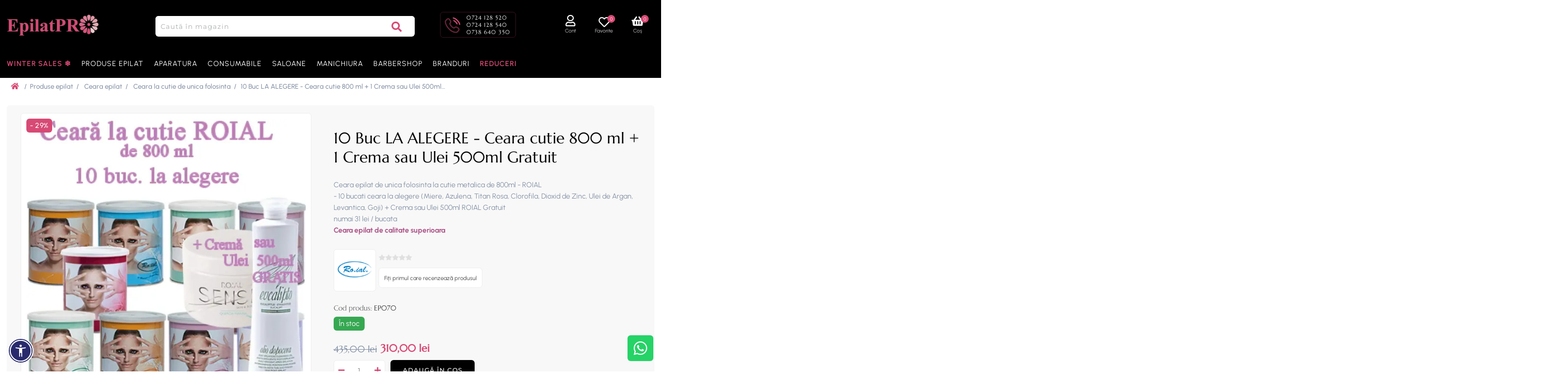

--- FILE ---
content_type: text/html; charset=utf-8
request_url: https://epilatpro.ro/10-buc-la-alegere-ceara-cutie-800-ml-1-crema-sau-ulei-500ml-gratuit
body_size: 27052
content:
<!DOCTYPE html><html lang="ro" dir="ltr" class="html-product-details-page"><head><title>Ceara epilat: EpilatPRO. Magazin produse profesionale. Ceara pentru epilat ROIAL, la cutie metalica de 800 ml, 10 bucati la alegere</title><meta charset="UTF-8"><meta name="description" content="10 bucati ceara ROIAL la alegere de unica folosinta la cutie metalica de 800ml, ceara cu miere, azulena si titan rosa., "><meta name="keywords" content="ceara cutie metalica,10 bucati la alegere de ceara marca roial,lavanda"><meta name="generator" content="nopCommerce"><meta name="viewport" content="width=device-width, initial-scale=1.0, minimum-scale=1.0, maximum-scale=1.0, user-scalable=0"><script async src="https://www.googletagmanager.com/gtag/js?id=AW-16759008617" type="ea1254a96e349c76be1cf95c-text/javascript"></script><script type="ea1254a96e349c76be1cf95c-text/javascript">function gtag(){dataLayer.push(arguments)}window.dataLayer=window.dataLayer||[];gtag("js",new Date);gtag("config","AW-16759008617")</script><meta name="facebook-domain-verification" content="oawqs7obvjd5schnohah43jgmbusd5"><script charset="UTF-8" src="//web.webpushs.com/js/push/5b7fe1dcc3defc08a4de08c9bea6608b_1.js" async type="ea1254a96e349c76be1cf95c-text/javascript"></script><meta name="google-site-verification" content="xx-pxF1uouXQ28gjIq4dOIgpMBiiBtidrIcnSJtj1uQ"><script type="ea1254a96e349c76be1cf95c-text/javascript">(function(n,t,i,r,u,f){n.hj=n.hj||function(){(n.hj.q=n.hj.q||[]).push(arguments)};n._hjSettings={hjid:2881459,hjsv:6};u=t.getElementsByTagName("head")[0];f=t.createElement("script");f.async=1;f.src=i+n._hjSettings.hjid+r+n._hjSettings.hjsv;u.appendChild(f)})(window,document,"https://static.hotjar.com/c/hotjar-",".js?sv=")</script><script type="ea1254a96e349c76be1cf95c-text/javascript">var _nzm=_nzm||[],_nzm_config=_nzm_config||[];(function(){var u,i,t,r,n;if(!_nzm.track){for(u=function(n){return function(){_nzm.push([n].concat(Array.prototype.slice.call(arguments,0)))}},i=["identify","track","run"],t=0;t<i.length;t++)_nzm[i[t]]=u(i[t]);r=document.getElementsByTagName("script")[0];n=document.createElement("script");n.async=!0;n.id="nzm-tracker";n.setAttribute("data-site-id","94925-14292-000000000000000000000000-5a8c69921587df8210331583eb762586");n.src="https://retargeting.newsmanapp.com/js/retargeting/track.js";r.parentNode.insertBefore(n,r)}})()</script><meta property="og:type" content="product"><meta property="og:title" content="10 Buc LA ALEGERE - Ceara cutie 800 ml + 1 Crema sau Ulei 500ml Gratuit"><meta property="og:description" content="10 bucati ceara ROIAL la alegere de unica folosinta la cutie metalica de 800ml, ceara cu miere, azulena si titan rosa."><meta property="og:image" content="https://epilatpro.ro/images/thumbs/0003798_10-buc-la-alegere-ceara-cutie-800-ml-1-crema-sau-ulei-500ml-gratuit_550.jpeg"><meta property="og:image:url" content="https://epilatpro.ro/images/thumbs/0003798_10-buc-la-alegere-ceara-cutie-800-ml-1-crema-sau-ulei-500ml-gratuit_550.jpeg"><meta property="og:url" content="https://epilatpro.ro/10-buc-la-alegere-ceara-cutie-800-ml-1-crema-sau-ulei-500ml-gratuit"><meta property="og:site_name" content="EpilatPRO"><meta property="twitter:card" content="summary"><meta property="twitter:site" content="EpilatPRO"><meta property="twitter:title" content="10 Buc LA ALEGERE - Ceara cutie 800 ml + 1 Crema sau Ulei 500ml Gratuit"><meta property="twitter:description" content="10 bucati ceara ROIAL la alegere de unica folosinta la cutie metalica de 800ml, ceara cu miere, azulena si titan rosa."><meta property="twitter:image" content="https://epilatpro.ro/images/thumbs/0003798_10-buc-la-alegere-ceara-cutie-800-ml-1-crema-sau-ulei-500ml-gratuit_550.jpeg"><meta property="twitter:url" content="https://epilatpro.ro/10-buc-la-alegere-ceara-cutie-800-ml-1-crema-sau-ulei-500ml-gratuit"><link rel="stylesheet" href="/css/kbj_g9hzft5dh3ieo5blvq.styles.css?v=i6CJrBALoiO1fiWLmcLIILnLHgQ"><script type="ea1254a96e349c76be1cf95c-text/javascript">!function(n,t,i,r,u,f,e){n.fbq||(u=n.fbq=function(){u.callMethod?u.callMethod.apply(u,arguments):u.queue.push(arguments)},n._fbq||(n._fbq=u),u.push=u,u.loaded=!0,u.version="2.0",u.agent="plnopcommerce",u.queue=[],f=t.createElement(i),f.async=!0,f.src=r,e=t.getElementsByTagName(i)[0],e.parentNode.insertBefore(f,e))}(window,document,"script","https://connect.facebook.net/en_US/fbevents.js");fbq("init","3072522889632859",{external_id:"34fcfedd-c638-443f-be48-c37559bd1691"});fbq("track","PageView");fbq("track","ViewContent",{value:310,currency:"RON",content_ids:["108"],content_type:"product",content_category:"Ceara la cutie de unica folosinta",content_name:"10 Buc LA ALEGERE - Ceara cutie 800 ml + 1 Crema sau Ulei 500ml Gratuit"})</script><script type="ea1254a96e349c76be1cf95c-text/javascript">(function(n,t,i,r,u){n[r]=n[r]||[];n[r].push({"gtm.start":(new Date).getTime(),event:"gtm.js"});var e=t.getElementsByTagName(i)[0],f=t.createElement(i),o=r!="dataLayer"?"&l="+r:"";f.async=!0;f.src="https://www.googletagmanager.com/gtm.js?id="+u+o;e.parentNode.insertBefore(f,e)})(window,document,"script","dataLayer","GTM-P3NWZJR4")</script><script src="/Plugins/EcomDigital.Tracking.GoogleTagManager/Content/js/script.js?v=1.1" type="ea1254a96e349c76be1cf95c-text/javascript"></script><script type="ea1254a96e349c76be1cf95c-text/javascript">window.addEventListener("load",function(){function i(n){sendItemRemovedEvent(n.currentTarget.closest(".item").dataset.itemId,"/TagManagerEvent/ItemRemoved")}function n(){let n=new FormData,i=$("#flyout-cart");i.find("[data-item-id]").each(function(){let i=$(this).find(".item-quantity"),r=t($(this).data("item-id")),u=t(i.data("quantity")||i.text());n.append("itemquantity"+r,u)});addAntiForgeryToken(n);getDatalayer(n,"/TagManagerEvent/ShoppingCartUpdated")}function t(n){let t=parseInt(n);return isNaN(t)?0:t}window.dataLayer=window.dataLayer||[];dataLayer.push({ecommerce:null});dataLayer.push({event:"view_item",ecommerce:{currency:"RON",value:310,items:[{item_id:"EP070",item_name:"10 Buc LA ALEGERE - Ceara cutie 800 ml + 1 Crema sau Ulei 500ml Gratuit",affiliation:"EpilatPRO",discount:0,index:0,item_brand:"ROIAL",item_variant:"",price:310,quantity:1,item_category:"Produse epilat",item_category1:"Ceara epilat",item_category2:"Ceara la cutie de unica folosinta"}]},items:[{id:"EP070",google_business_vertical:"retail"}],value:310});$("body").on("click","#flyout-cart .remove-item",i);$("body").on("click","#flyout-cart .decrease-quantity",n);$("body").on("click","#flyout-cart .increase-quantity",n);var r=$(".product-item");$("body").on("click",".product-item .product-box-add-to-cart-button",function(){let n=$(this).parents().closest(".product-item"),t=addAntiForgeryToken({productId:$(n).data("productid"),quantity:1});getDatalayer(t,"/TagManagerEvent/AddToCart")});$("body").on("click",".button-1.add-to-cart-button",function(){let n=$(this).data("productid"),t=$("#product_enteredQuantity_"+n),i=1;t&&(i=t.val());let r=addAntiForgeryToken({productId:n,quantity:i});getDatalayer(r,"/TagManagerEvent/AddToCart")})})</script><style>.product-details-page .full-description{display:none}.product-details-page .ui-tabs .full-description{display:block}.product-details-page .tabhead-full-description{display:none}.product-details-page .product-no-reviews,.product-details-page .product-review-links{display:none}</style><link rel="apple-touch-icon" sizes="180x180" href="/icons/icons_0/apple-touch-icon.png"><link rel="icon" type="image/png" sizes="32x32" href="/icons/icons_0/favicon-32x32.png"><link rel="icon" type="image/png" sizes="192x192" href="/icons/icons_0/android-chrome-192x192.png"><link rel="icon" type="image/png" sizes="16x16" href="/icons/icons_0/favicon-16x16.png"><link rel="manifest" href="/icons/icons_0/site.webmanifest"><link rel="mask-icon" href="/icons/icons_0/safari-pinned-tab.svg" color="#5bbad5"><link rel="shortcut icon" href="/icons/icons_0/favicon.ico"><meta name="msapplication-TileColor" content="#da532c"><meta name="msapplication-config" content="/icons/icons_0/browserconfig.xml"><meta name="theme-color" content="#ffffff"><style type="text/css">@font-face {font-family:Montserrat;font-style:normal;font-weight:100;src:url(/cf-fonts/v/montserrat/5.0.16/latin-ext/wght/normal.woff2);unicode-range:U+0100-02AF,U+0304,U+0308,U+0329,U+1E00-1E9F,U+1EF2-1EFF,U+2020,U+20A0-20AB,U+20AD-20CF,U+2113,U+2C60-2C7F,U+A720-A7FF;font-display:swap;}@font-face {font-family:Montserrat;font-style:normal;font-weight:100;src:url(/cf-fonts/v/montserrat/5.0.16/cyrillic/wght/normal.woff2);unicode-range:U+0301,U+0400-045F,U+0490-0491,U+04B0-04B1,U+2116;font-display:swap;}@font-face {font-family:Montserrat;font-style:normal;font-weight:100;src:url(/cf-fonts/v/montserrat/5.0.16/cyrillic-ext/wght/normal.woff2);unicode-range:U+0460-052F,U+1C80-1C88,U+20B4,U+2DE0-2DFF,U+A640-A69F,U+FE2E-FE2F;font-display:swap;}@font-face {font-family:Montserrat;font-style:normal;font-weight:100;src:url(/cf-fonts/v/montserrat/5.0.16/latin/wght/normal.woff2);unicode-range:U+0000-00FF,U+0131,U+0152-0153,U+02BB-02BC,U+02C6,U+02DA,U+02DC,U+0304,U+0308,U+0329,U+2000-206F,U+2074,U+20AC,U+2122,U+2191,U+2193,U+2212,U+2215,U+FEFF,U+FFFD;font-display:swap;}@font-face {font-family:Montserrat;font-style:normal;font-weight:100;src:url(/cf-fonts/v/montserrat/5.0.16/vietnamese/wght/normal.woff2);unicode-range:U+0102-0103,U+0110-0111,U+0128-0129,U+0168-0169,U+01A0-01A1,U+01AF-01B0,U+0300-0301,U+0303-0304,U+0308-0309,U+0323,U+0329,U+1EA0-1EF9,U+20AB;font-display:swap;}@font-face {font-family:Montserrat;font-style:normal;font-weight:200;src:url(/cf-fonts/v/montserrat/5.0.16/latin-ext/wght/normal.woff2);unicode-range:U+0100-02AF,U+0304,U+0308,U+0329,U+1E00-1E9F,U+1EF2-1EFF,U+2020,U+20A0-20AB,U+20AD-20CF,U+2113,U+2C60-2C7F,U+A720-A7FF;font-display:swap;}@font-face {font-family:Montserrat;font-style:normal;font-weight:200;src:url(/cf-fonts/v/montserrat/5.0.16/latin/wght/normal.woff2);unicode-range:U+0000-00FF,U+0131,U+0152-0153,U+02BB-02BC,U+02C6,U+02DA,U+02DC,U+0304,U+0308,U+0329,U+2000-206F,U+2074,U+20AC,U+2122,U+2191,U+2193,U+2212,U+2215,U+FEFF,U+FFFD;font-display:swap;}@font-face {font-family:Montserrat;font-style:normal;font-weight:200;src:url(/cf-fonts/v/montserrat/5.0.16/vietnamese/wght/normal.woff2);unicode-range:U+0102-0103,U+0110-0111,U+0128-0129,U+0168-0169,U+01A0-01A1,U+01AF-01B0,U+0300-0301,U+0303-0304,U+0308-0309,U+0323,U+0329,U+1EA0-1EF9,U+20AB;font-display:swap;}@font-face {font-family:Montserrat;font-style:normal;font-weight:200;src:url(/cf-fonts/v/montserrat/5.0.16/cyrillic/wght/normal.woff2);unicode-range:U+0301,U+0400-045F,U+0490-0491,U+04B0-04B1,U+2116;font-display:swap;}@font-face {font-family:Montserrat;font-style:normal;font-weight:200;src:url(/cf-fonts/v/montserrat/5.0.16/cyrillic-ext/wght/normal.woff2);unicode-range:U+0460-052F,U+1C80-1C88,U+20B4,U+2DE0-2DFF,U+A640-A69F,U+FE2E-FE2F;font-display:swap;}@font-face {font-family:Montserrat;font-style:normal;font-weight:300;src:url(/cf-fonts/v/montserrat/5.0.16/latin-ext/wght/normal.woff2);unicode-range:U+0100-02AF,U+0304,U+0308,U+0329,U+1E00-1E9F,U+1EF2-1EFF,U+2020,U+20A0-20AB,U+20AD-20CF,U+2113,U+2C60-2C7F,U+A720-A7FF;font-display:swap;}@font-face {font-family:Montserrat;font-style:normal;font-weight:300;src:url(/cf-fonts/v/montserrat/5.0.16/cyrillic-ext/wght/normal.woff2);unicode-range:U+0460-052F,U+1C80-1C88,U+20B4,U+2DE0-2DFF,U+A640-A69F,U+FE2E-FE2F;font-display:swap;}@font-face {font-family:Montserrat;font-style:normal;font-weight:300;src:url(/cf-fonts/v/montserrat/5.0.16/cyrillic/wght/normal.woff2);unicode-range:U+0301,U+0400-045F,U+0490-0491,U+04B0-04B1,U+2116;font-display:swap;}@font-face {font-family:Montserrat;font-style:normal;font-weight:300;src:url(/cf-fonts/v/montserrat/5.0.16/latin/wght/normal.woff2);unicode-range:U+0000-00FF,U+0131,U+0152-0153,U+02BB-02BC,U+02C6,U+02DA,U+02DC,U+0304,U+0308,U+0329,U+2000-206F,U+2074,U+20AC,U+2122,U+2191,U+2193,U+2212,U+2215,U+FEFF,U+FFFD;font-display:swap;}@font-face {font-family:Montserrat;font-style:normal;font-weight:300;src:url(/cf-fonts/v/montserrat/5.0.16/vietnamese/wght/normal.woff2);unicode-range:U+0102-0103,U+0110-0111,U+0128-0129,U+0168-0169,U+01A0-01A1,U+01AF-01B0,U+0300-0301,U+0303-0304,U+0308-0309,U+0323,U+0329,U+1EA0-1EF9,U+20AB;font-display:swap;}@font-face {font-family:Montserrat;font-style:normal;font-weight:400;src:url(/cf-fonts/v/montserrat/5.0.16/latin/wght/normal.woff2);unicode-range:U+0000-00FF,U+0131,U+0152-0153,U+02BB-02BC,U+02C6,U+02DA,U+02DC,U+0304,U+0308,U+0329,U+2000-206F,U+2074,U+20AC,U+2122,U+2191,U+2193,U+2212,U+2215,U+FEFF,U+FFFD;font-display:swap;}@font-face {font-family:Montserrat;font-style:normal;font-weight:400;src:url(/cf-fonts/v/montserrat/5.0.16/vietnamese/wght/normal.woff2);unicode-range:U+0102-0103,U+0110-0111,U+0128-0129,U+0168-0169,U+01A0-01A1,U+01AF-01B0,U+0300-0301,U+0303-0304,U+0308-0309,U+0323,U+0329,U+1EA0-1EF9,U+20AB;font-display:swap;}@font-face {font-family:Montserrat;font-style:normal;font-weight:400;src:url(/cf-fonts/v/montserrat/5.0.16/cyrillic-ext/wght/normal.woff2);unicode-range:U+0460-052F,U+1C80-1C88,U+20B4,U+2DE0-2DFF,U+A640-A69F,U+FE2E-FE2F;font-display:swap;}@font-face {font-family:Montserrat;font-style:normal;font-weight:400;src:url(/cf-fonts/v/montserrat/5.0.16/latin-ext/wght/normal.woff2);unicode-range:U+0100-02AF,U+0304,U+0308,U+0329,U+1E00-1E9F,U+1EF2-1EFF,U+2020,U+20A0-20AB,U+20AD-20CF,U+2113,U+2C60-2C7F,U+A720-A7FF;font-display:swap;}@font-face {font-family:Montserrat;font-style:normal;font-weight:400;src:url(/cf-fonts/v/montserrat/5.0.16/cyrillic/wght/normal.woff2);unicode-range:U+0301,U+0400-045F,U+0490-0491,U+04B0-04B1,U+2116;font-display:swap;}@font-face {font-family:Montserrat;font-style:normal;font-weight:500;src:url(/cf-fonts/v/montserrat/5.0.16/latin-ext/wght/normal.woff2);unicode-range:U+0100-02AF,U+0304,U+0308,U+0329,U+1E00-1E9F,U+1EF2-1EFF,U+2020,U+20A0-20AB,U+20AD-20CF,U+2113,U+2C60-2C7F,U+A720-A7FF;font-display:swap;}@font-face {font-family:Montserrat;font-style:normal;font-weight:500;src:url(/cf-fonts/v/montserrat/5.0.16/latin/wght/normal.woff2);unicode-range:U+0000-00FF,U+0131,U+0152-0153,U+02BB-02BC,U+02C6,U+02DA,U+02DC,U+0304,U+0308,U+0329,U+2000-206F,U+2074,U+20AC,U+2122,U+2191,U+2193,U+2212,U+2215,U+FEFF,U+FFFD;font-display:swap;}@font-face {font-family:Montserrat;font-style:normal;font-weight:500;src:url(/cf-fonts/v/montserrat/5.0.16/cyrillic/wght/normal.woff2);unicode-range:U+0301,U+0400-045F,U+0490-0491,U+04B0-04B1,U+2116;font-display:swap;}@font-face {font-family:Montserrat;font-style:normal;font-weight:500;src:url(/cf-fonts/v/montserrat/5.0.16/cyrillic-ext/wght/normal.woff2);unicode-range:U+0460-052F,U+1C80-1C88,U+20B4,U+2DE0-2DFF,U+A640-A69F,U+FE2E-FE2F;font-display:swap;}@font-face {font-family:Montserrat;font-style:normal;font-weight:500;src:url(/cf-fonts/v/montserrat/5.0.16/vietnamese/wght/normal.woff2);unicode-range:U+0102-0103,U+0110-0111,U+0128-0129,U+0168-0169,U+01A0-01A1,U+01AF-01B0,U+0300-0301,U+0303-0304,U+0308-0309,U+0323,U+0329,U+1EA0-1EF9,U+20AB;font-display:swap;}@font-face {font-family:Montserrat;font-style:normal;font-weight:600;src:url(/cf-fonts/v/montserrat/5.0.16/cyrillic-ext/wght/normal.woff2);unicode-range:U+0460-052F,U+1C80-1C88,U+20B4,U+2DE0-2DFF,U+A640-A69F,U+FE2E-FE2F;font-display:swap;}@font-face {font-family:Montserrat;font-style:normal;font-weight:600;src:url(/cf-fonts/v/montserrat/5.0.16/latin/wght/normal.woff2);unicode-range:U+0000-00FF,U+0131,U+0152-0153,U+02BB-02BC,U+02C6,U+02DA,U+02DC,U+0304,U+0308,U+0329,U+2000-206F,U+2074,U+20AC,U+2122,U+2191,U+2193,U+2212,U+2215,U+FEFF,U+FFFD;font-display:swap;}@font-face {font-family:Montserrat;font-style:normal;font-weight:600;src:url(/cf-fonts/v/montserrat/5.0.16/latin-ext/wght/normal.woff2);unicode-range:U+0100-02AF,U+0304,U+0308,U+0329,U+1E00-1E9F,U+1EF2-1EFF,U+2020,U+20A0-20AB,U+20AD-20CF,U+2113,U+2C60-2C7F,U+A720-A7FF;font-display:swap;}@font-face {font-family:Montserrat;font-style:normal;font-weight:600;src:url(/cf-fonts/v/montserrat/5.0.16/vietnamese/wght/normal.woff2);unicode-range:U+0102-0103,U+0110-0111,U+0128-0129,U+0168-0169,U+01A0-01A1,U+01AF-01B0,U+0300-0301,U+0303-0304,U+0308-0309,U+0323,U+0329,U+1EA0-1EF9,U+20AB;font-display:swap;}@font-face {font-family:Montserrat;font-style:normal;font-weight:600;src:url(/cf-fonts/v/montserrat/5.0.16/cyrillic/wght/normal.woff2);unicode-range:U+0301,U+0400-045F,U+0490-0491,U+04B0-04B1,U+2116;font-display:swap;}@font-face {font-family:Montserrat;font-style:normal;font-weight:700;src:url(/cf-fonts/v/montserrat/5.0.16/vietnamese/wght/normal.woff2);unicode-range:U+0102-0103,U+0110-0111,U+0128-0129,U+0168-0169,U+01A0-01A1,U+01AF-01B0,U+0300-0301,U+0303-0304,U+0308-0309,U+0323,U+0329,U+1EA0-1EF9,U+20AB;font-display:swap;}@font-face {font-family:Montserrat;font-style:normal;font-weight:700;src:url(/cf-fonts/v/montserrat/5.0.16/latin-ext/wght/normal.woff2);unicode-range:U+0100-02AF,U+0304,U+0308,U+0329,U+1E00-1E9F,U+1EF2-1EFF,U+2020,U+20A0-20AB,U+20AD-20CF,U+2113,U+2C60-2C7F,U+A720-A7FF;font-display:swap;}@font-face {font-family:Montserrat;font-style:normal;font-weight:700;src:url(/cf-fonts/v/montserrat/5.0.16/cyrillic-ext/wght/normal.woff2);unicode-range:U+0460-052F,U+1C80-1C88,U+20B4,U+2DE0-2DFF,U+A640-A69F,U+FE2E-FE2F;font-display:swap;}@font-face {font-family:Montserrat;font-style:normal;font-weight:700;src:url(/cf-fonts/v/montserrat/5.0.16/cyrillic/wght/normal.woff2);unicode-range:U+0301,U+0400-045F,U+0490-0491,U+04B0-04B1,U+2116;font-display:swap;}@font-face {font-family:Montserrat;font-style:normal;font-weight:700;src:url(/cf-fonts/v/montserrat/5.0.16/latin/wght/normal.woff2);unicode-range:U+0000-00FF,U+0131,U+0152-0153,U+02BB-02BC,U+02C6,U+02DA,U+02DC,U+0304,U+0308,U+0329,U+2000-206F,U+2074,U+20AC,U+2122,U+2191,U+2193,U+2212,U+2215,U+FEFF,U+FFFD;font-display:swap;}@font-face {font-family:Montserrat;font-style:normal;font-weight:800;src:url(/cf-fonts/v/montserrat/5.0.16/cyrillic-ext/wght/normal.woff2);unicode-range:U+0460-052F,U+1C80-1C88,U+20B4,U+2DE0-2DFF,U+A640-A69F,U+FE2E-FE2F;font-display:swap;}@font-face {font-family:Montserrat;font-style:normal;font-weight:800;src:url(/cf-fonts/v/montserrat/5.0.16/vietnamese/wght/normal.woff2);unicode-range:U+0102-0103,U+0110-0111,U+0128-0129,U+0168-0169,U+01A0-01A1,U+01AF-01B0,U+0300-0301,U+0303-0304,U+0308-0309,U+0323,U+0329,U+1EA0-1EF9,U+20AB;font-display:swap;}@font-face {font-family:Montserrat;font-style:normal;font-weight:800;src:url(/cf-fonts/v/montserrat/5.0.16/cyrillic/wght/normal.woff2);unicode-range:U+0301,U+0400-045F,U+0490-0491,U+04B0-04B1,U+2116;font-display:swap;}@font-face {font-family:Montserrat;font-style:normal;font-weight:800;src:url(/cf-fonts/v/montserrat/5.0.16/latin-ext/wght/normal.woff2);unicode-range:U+0100-02AF,U+0304,U+0308,U+0329,U+1E00-1E9F,U+1EF2-1EFF,U+2020,U+20A0-20AB,U+20AD-20CF,U+2113,U+2C60-2C7F,U+A720-A7FF;font-display:swap;}@font-face {font-family:Montserrat;font-style:normal;font-weight:800;src:url(/cf-fonts/v/montserrat/5.0.16/latin/wght/normal.woff2);unicode-range:U+0000-00FF,U+0131,U+0152-0153,U+02BB-02BC,U+02C6,U+02DA,U+02DC,U+0304,U+0308,U+0329,U+2000-206F,U+2074,U+20AC,U+2122,U+2191,U+2193,U+2212,U+2215,U+FEFF,U+FFFD;font-display:swap;}@font-face {font-family:Montserrat;font-style:normal;font-weight:900;src:url(/cf-fonts/v/montserrat/5.0.16/cyrillic/wght/normal.woff2);unicode-range:U+0301,U+0400-045F,U+0490-0491,U+04B0-04B1,U+2116;font-display:swap;}@font-face {font-family:Montserrat;font-style:normal;font-weight:900;src:url(/cf-fonts/v/montserrat/5.0.16/cyrillic-ext/wght/normal.woff2);unicode-range:U+0460-052F,U+1C80-1C88,U+20B4,U+2DE0-2DFF,U+A640-A69F,U+FE2E-FE2F;font-display:swap;}@font-face {font-family:Montserrat;font-style:normal;font-weight:900;src:url(/cf-fonts/v/montserrat/5.0.16/latin-ext/wght/normal.woff2);unicode-range:U+0100-02AF,U+0304,U+0308,U+0329,U+1E00-1E9F,U+1EF2-1EFF,U+2020,U+20A0-20AB,U+20AD-20CF,U+2113,U+2C60-2C7F,U+A720-A7FF;font-display:swap;}@font-face {font-family:Montserrat;font-style:normal;font-weight:900;src:url(/cf-fonts/v/montserrat/5.0.16/latin/wght/normal.woff2);unicode-range:U+0000-00FF,U+0131,U+0152-0153,U+02BB-02BC,U+02C6,U+02DA,U+02DC,U+0304,U+0308,U+0329,U+2000-206F,U+2074,U+20AC,U+2122,U+2191,U+2193,U+2212,U+2215,U+FEFF,U+FFFD;font-display:swap;}@font-face {font-family:Montserrat;font-style:normal;font-weight:900;src:url(/cf-fonts/v/montserrat/5.0.16/vietnamese/wght/normal.woff2);unicode-range:U+0102-0103,U+0110-0111,U+0128-0129,U+0168-0169,U+01A0-01A1,U+01AF-01B0,U+0300-0301,U+0303-0304,U+0308-0309,U+0323,U+0329,U+1EA0-1EF9,U+20AB;font-display:swap;}@font-face {font-family:Montserrat;font-style:italic;font-weight:100;src:url(/cf-fonts/v/montserrat/5.0.16/cyrillic/wght/italic.woff2);unicode-range:U+0301,U+0400-045F,U+0490-0491,U+04B0-04B1,U+2116;font-display:swap;}@font-face {font-family:Montserrat;font-style:italic;font-weight:100;src:url(/cf-fonts/v/montserrat/5.0.16/cyrillic-ext/wght/italic.woff2);unicode-range:U+0460-052F,U+1C80-1C88,U+20B4,U+2DE0-2DFF,U+A640-A69F,U+FE2E-FE2F;font-display:swap;}@font-face {font-family:Montserrat;font-style:italic;font-weight:100;src:url(/cf-fonts/v/montserrat/5.0.16/latin-ext/wght/italic.woff2);unicode-range:U+0100-02AF,U+0304,U+0308,U+0329,U+1E00-1E9F,U+1EF2-1EFF,U+2020,U+20A0-20AB,U+20AD-20CF,U+2113,U+2C60-2C7F,U+A720-A7FF;font-display:swap;}@font-face {font-family:Montserrat;font-style:italic;font-weight:100;src:url(/cf-fonts/v/montserrat/5.0.16/vietnamese/wght/italic.woff2);unicode-range:U+0102-0103,U+0110-0111,U+0128-0129,U+0168-0169,U+01A0-01A1,U+01AF-01B0,U+0300-0301,U+0303-0304,U+0308-0309,U+0323,U+0329,U+1EA0-1EF9,U+20AB;font-display:swap;}@font-face {font-family:Montserrat;font-style:italic;font-weight:100;src:url(/cf-fonts/v/montserrat/5.0.16/latin/wght/italic.woff2);unicode-range:U+0000-00FF,U+0131,U+0152-0153,U+02BB-02BC,U+02C6,U+02DA,U+02DC,U+0304,U+0308,U+0329,U+2000-206F,U+2074,U+20AC,U+2122,U+2191,U+2193,U+2212,U+2215,U+FEFF,U+FFFD;font-display:swap;}@font-face {font-family:Montserrat;font-style:italic;font-weight:200;src:url(/cf-fonts/v/montserrat/5.0.16/latin/wght/italic.woff2);unicode-range:U+0000-00FF,U+0131,U+0152-0153,U+02BB-02BC,U+02C6,U+02DA,U+02DC,U+0304,U+0308,U+0329,U+2000-206F,U+2074,U+20AC,U+2122,U+2191,U+2193,U+2212,U+2215,U+FEFF,U+FFFD;font-display:swap;}@font-face {font-family:Montserrat;font-style:italic;font-weight:200;src:url(/cf-fonts/v/montserrat/5.0.16/cyrillic/wght/italic.woff2);unicode-range:U+0301,U+0400-045F,U+0490-0491,U+04B0-04B1,U+2116;font-display:swap;}@font-face {font-family:Montserrat;font-style:italic;font-weight:200;src:url(/cf-fonts/v/montserrat/5.0.16/vietnamese/wght/italic.woff2);unicode-range:U+0102-0103,U+0110-0111,U+0128-0129,U+0168-0169,U+01A0-01A1,U+01AF-01B0,U+0300-0301,U+0303-0304,U+0308-0309,U+0323,U+0329,U+1EA0-1EF9,U+20AB;font-display:swap;}@font-face {font-family:Montserrat;font-style:italic;font-weight:200;src:url(/cf-fonts/v/montserrat/5.0.16/cyrillic-ext/wght/italic.woff2);unicode-range:U+0460-052F,U+1C80-1C88,U+20B4,U+2DE0-2DFF,U+A640-A69F,U+FE2E-FE2F;font-display:swap;}@font-face {font-family:Montserrat;font-style:italic;font-weight:200;src:url(/cf-fonts/v/montserrat/5.0.16/latin-ext/wght/italic.woff2);unicode-range:U+0100-02AF,U+0304,U+0308,U+0329,U+1E00-1E9F,U+1EF2-1EFF,U+2020,U+20A0-20AB,U+20AD-20CF,U+2113,U+2C60-2C7F,U+A720-A7FF;font-display:swap;}@font-face {font-family:Montserrat;font-style:italic;font-weight:300;src:url(/cf-fonts/v/montserrat/5.0.16/cyrillic-ext/wght/italic.woff2);unicode-range:U+0460-052F,U+1C80-1C88,U+20B4,U+2DE0-2DFF,U+A640-A69F,U+FE2E-FE2F;font-display:swap;}@font-face {font-family:Montserrat;font-style:italic;font-weight:300;src:url(/cf-fonts/v/montserrat/5.0.16/vietnamese/wght/italic.woff2);unicode-range:U+0102-0103,U+0110-0111,U+0128-0129,U+0168-0169,U+01A0-01A1,U+01AF-01B0,U+0300-0301,U+0303-0304,U+0308-0309,U+0323,U+0329,U+1EA0-1EF9,U+20AB;font-display:swap;}@font-face {font-family:Montserrat;font-style:italic;font-weight:300;src:url(/cf-fonts/v/montserrat/5.0.16/cyrillic/wght/italic.woff2);unicode-range:U+0301,U+0400-045F,U+0490-0491,U+04B0-04B1,U+2116;font-display:swap;}@font-face {font-family:Montserrat;font-style:italic;font-weight:300;src:url(/cf-fonts/v/montserrat/5.0.16/latin/wght/italic.woff2);unicode-range:U+0000-00FF,U+0131,U+0152-0153,U+02BB-02BC,U+02C6,U+02DA,U+02DC,U+0304,U+0308,U+0329,U+2000-206F,U+2074,U+20AC,U+2122,U+2191,U+2193,U+2212,U+2215,U+FEFF,U+FFFD;font-display:swap;}@font-face {font-family:Montserrat;font-style:italic;font-weight:300;src:url(/cf-fonts/v/montserrat/5.0.16/latin-ext/wght/italic.woff2);unicode-range:U+0100-02AF,U+0304,U+0308,U+0329,U+1E00-1E9F,U+1EF2-1EFF,U+2020,U+20A0-20AB,U+20AD-20CF,U+2113,U+2C60-2C7F,U+A720-A7FF;font-display:swap;}@font-face {font-family:Montserrat;font-style:italic;font-weight:400;src:url(/cf-fonts/v/montserrat/5.0.16/cyrillic-ext/wght/italic.woff2);unicode-range:U+0460-052F,U+1C80-1C88,U+20B4,U+2DE0-2DFF,U+A640-A69F,U+FE2E-FE2F;font-display:swap;}@font-face {font-family:Montserrat;font-style:italic;font-weight:400;src:url(/cf-fonts/v/montserrat/5.0.16/latin/wght/italic.woff2);unicode-range:U+0000-00FF,U+0131,U+0152-0153,U+02BB-02BC,U+02C6,U+02DA,U+02DC,U+0304,U+0308,U+0329,U+2000-206F,U+2074,U+20AC,U+2122,U+2191,U+2193,U+2212,U+2215,U+FEFF,U+FFFD;font-display:swap;}@font-face {font-family:Montserrat;font-style:italic;font-weight:400;src:url(/cf-fonts/v/montserrat/5.0.16/vietnamese/wght/italic.woff2);unicode-range:U+0102-0103,U+0110-0111,U+0128-0129,U+0168-0169,U+01A0-01A1,U+01AF-01B0,U+0300-0301,U+0303-0304,U+0308-0309,U+0323,U+0329,U+1EA0-1EF9,U+20AB;font-display:swap;}@font-face {font-family:Montserrat;font-style:italic;font-weight:400;src:url(/cf-fonts/v/montserrat/5.0.16/latin-ext/wght/italic.woff2);unicode-range:U+0100-02AF,U+0304,U+0308,U+0329,U+1E00-1E9F,U+1EF2-1EFF,U+2020,U+20A0-20AB,U+20AD-20CF,U+2113,U+2C60-2C7F,U+A720-A7FF;font-display:swap;}@font-face {font-family:Montserrat;font-style:italic;font-weight:400;src:url(/cf-fonts/v/montserrat/5.0.16/cyrillic/wght/italic.woff2);unicode-range:U+0301,U+0400-045F,U+0490-0491,U+04B0-04B1,U+2116;font-display:swap;}@font-face {font-family:Montserrat;font-style:italic;font-weight:500;src:url(/cf-fonts/v/montserrat/5.0.16/cyrillic-ext/wght/italic.woff2);unicode-range:U+0460-052F,U+1C80-1C88,U+20B4,U+2DE0-2DFF,U+A640-A69F,U+FE2E-FE2F;font-display:swap;}@font-face {font-family:Montserrat;font-style:italic;font-weight:500;src:url(/cf-fonts/v/montserrat/5.0.16/vietnamese/wght/italic.woff2);unicode-range:U+0102-0103,U+0110-0111,U+0128-0129,U+0168-0169,U+01A0-01A1,U+01AF-01B0,U+0300-0301,U+0303-0304,U+0308-0309,U+0323,U+0329,U+1EA0-1EF9,U+20AB;font-display:swap;}@font-face {font-family:Montserrat;font-style:italic;font-weight:500;src:url(/cf-fonts/v/montserrat/5.0.16/latin-ext/wght/italic.woff2);unicode-range:U+0100-02AF,U+0304,U+0308,U+0329,U+1E00-1E9F,U+1EF2-1EFF,U+2020,U+20A0-20AB,U+20AD-20CF,U+2113,U+2C60-2C7F,U+A720-A7FF;font-display:swap;}@font-face {font-family:Montserrat;font-style:italic;font-weight:500;src:url(/cf-fonts/v/montserrat/5.0.16/cyrillic/wght/italic.woff2);unicode-range:U+0301,U+0400-045F,U+0490-0491,U+04B0-04B1,U+2116;font-display:swap;}@font-face {font-family:Montserrat;font-style:italic;font-weight:500;src:url(/cf-fonts/v/montserrat/5.0.16/latin/wght/italic.woff2);unicode-range:U+0000-00FF,U+0131,U+0152-0153,U+02BB-02BC,U+02C6,U+02DA,U+02DC,U+0304,U+0308,U+0329,U+2000-206F,U+2074,U+20AC,U+2122,U+2191,U+2193,U+2212,U+2215,U+FEFF,U+FFFD;font-display:swap;}@font-face {font-family:Montserrat;font-style:italic;font-weight:600;src:url(/cf-fonts/v/montserrat/5.0.16/latin/wght/italic.woff2);unicode-range:U+0000-00FF,U+0131,U+0152-0153,U+02BB-02BC,U+02C6,U+02DA,U+02DC,U+0304,U+0308,U+0329,U+2000-206F,U+2074,U+20AC,U+2122,U+2191,U+2193,U+2212,U+2215,U+FEFF,U+FFFD;font-display:swap;}@font-face {font-family:Montserrat;font-style:italic;font-weight:600;src:url(/cf-fonts/v/montserrat/5.0.16/vietnamese/wght/italic.woff2);unicode-range:U+0102-0103,U+0110-0111,U+0128-0129,U+0168-0169,U+01A0-01A1,U+01AF-01B0,U+0300-0301,U+0303-0304,U+0308-0309,U+0323,U+0329,U+1EA0-1EF9,U+20AB;font-display:swap;}@font-face {font-family:Montserrat;font-style:italic;font-weight:600;src:url(/cf-fonts/v/montserrat/5.0.16/cyrillic/wght/italic.woff2);unicode-range:U+0301,U+0400-045F,U+0490-0491,U+04B0-04B1,U+2116;font-display:swap;}@font-face {font-family:Montserrat;font-style:italic;font-weight:600;src:url(/cf-fonts/v/montserrat/5.0.16/cyrillic-ext/wght/italic.woff2);unicode-range:U+0460-052F,U+1C80-1C88,U+20B4,U+2DE0-2DFF,U+A640-A69F,U+FE2E-FE2F;font-display:swap;}@font-face {font-family:Montserrat;font-style:italic;font-weight:600;src:url(/cf-fonts/v/montserrat/5.0.16/latin-ext/wght/italic.woff2);unicode-range:U+0100-02AF,U+0304,U+0308,U+0329,U+1E00-1E9F,U+1EF2-1EFF,U+2020,U+20A0-20AB,U+20AD-20CF,U+2113,U+2C60-2C7F,U+A720-A7FF;font-display:swap;}@font-face {font-family:Montserrat;font-style:italic;font-weight:700;src:url(/cf-fonts/v/montserrat/5.0.16/latin/wght/italic.woff2);unicode-range:U+0000-00FF,U+0131,U+0152-0153,U+02BB-02BC,U+02C6,U+02DA,U+02DC,U+0304,U+0308,U+0329,U+2000-206F,U+2074,U+20AC,U+2122,U+2191,U+2193,U+2212,U+2215,U+FEFF,U+FFFD;font-display:swap;}@font-face {font-family:Montserrat;font-style:italic;font-weight:700;src:url(/cf-fonts/v/montserrat/5.0.16/cyrillic/wght/italic.woff2);unicode-range:U+0301,U+0400-045F,U+0490-0491,U+04B0-04B1,U+2116;font-display:swap;}@font-face {font-family:Montserrat;font-style:italic;font-weight:700;src:url(/cf-fonts/v/montserrat/5.0.16/cyrillic-ext/wght/italic.woff2);unicode-range:U+0460-052F,U+1C80-1C88,U+20B4,U+2DE0-2DFF,U+A640-A69F,U+FE2E-FE2F;font-display:swap;}@font-face {font-family:Montserrat;font-style:italic;font-weight:700;src:url(/cf-fonts/v/montserrat/5.0.16/latin-ext/wght/italic.woff2);unicode-range:U+0100-02AF,U+0304,U+0308,U+0329,U+1E00-1E9F,U+1EF2-1EFF,U+2020,U+20A0-20AB,U+20AD-20CF,U+2113,U+2C60-2C7F,U+A720-A7FF;font-display:swap;}@font-face {font-family:Montserrat;font-style:italic;font-weight:700;src:url(/cf-fonts/v/montserrat/5.0.16/vietnamese/wght/italic.woff2);unicode-range:U+0102-0103,U+0110-0111,U+0128-0129,U+0168-0169,U+01A0-01A1,U+01AF-01B0,U+0300-0301,U+0303-0304,U+0308-0309,U+0323,U+0329,U+1EA0-1EF9,U+20AB;font-display:swap;}@font-face {font-family:Montserrat;font-style:italic;font-weight:800;src:url(/cf-fonts/v/montserrat/5.0.16/latin/wght/italic.woff2);unicode-range:U+0000-00FF,U+0131,U+0152-0153,U+02BB-02BC,U+02C6,U+02DA,U+02DC,U+0304,U+0308,U+0329,U+2000-206F,U+2074,U+20AC,U+2122,U+2191,U+2193,U+2212,U+2215,U+FEFF,U+FFFD;font-display:swap;}@font-face {font-family:Montserrat;font-style:italic;font-weight:800;src:url(/cf-fonts/v/montserrat/5.0.16/cyrillic-ext/wght/italic.woff2);unicode-range:U+0460-052F,U+1C80-1C88,U+20B4,U+2DE0-2DFF,U+A640-A69F,U+FE2E-FE2F;font-display:swap;}@font-face {font-family:Montserrat;font-style:italic;font-weight:800;src:url(/cf-fonts/v/montserrat/5.0.16/latin-ext/wght/italic.woff2);unicode-range:U+0100-02AF,U+0304,U+0308,U+0329,U+1E00-1E9F,U+1EF2-1EFF,U+2020,U+20A0-20AB,U+20AD-20CF,U+2113,U+2C60-2C7F,U+A720-A7FF;font-display:swap;}@font-face {font-family:Montserrat;font-style:italic;font-weight:800;src:url(/cf-fonts/v/montserrat/5.0.16/vietnamese/wght/italic.woff2);unicode-range:U+0102-0103,U+0110-0111,U+0128-0129,U+0168-0169,U+01A0-01A1,U+01AF-01B0,U+0300-0301,U+0303-0304,U+0308-0309,U+0323,U+0329,U+1EA0-1EF9,U+20AB;font-display:swap;}@font-face {font-family:Montserrat;font-style:italic;font-weight:800;src:url(/cf-fonts/v/montserrat/5.0.16/cyrillic/wght/italic.woff2);unicode-range:U+0301,U+0400-045F,U+0490-0491,U+04B0-04B1,U+2116;font-display:swap;}@font-face {font-family:Montserrat;font-style:italic;font-weight:900;src:url(/cf-fonts/v/montserrat/5.0.16/cyrillic/wght/italic.woff2);unicode-range:U+0301,U+0400-045F,U+0490-0491,U+04B0-04B1,U+2116;font-display:swap;}@font-face {font-family:Montserrat;font-style:italic;font-weight:900;src:url(/cf-fonts/v/montserrat/5.0.16/latin-ext/wght/italic.woff2);unicode-range:U+0100-02AF,U+0304,U+0308,U+0329,U+1E00-1E9F,U+1EF2-1EFF,U+2020,U+20A0-20AB,U+20AD-20CF,U+2113,U+2C60-2C7F,U+A720-A7FF;font-display:swap;}@font-face {font-family:Montserrat;font-style:italic;font-weight:900;src:url(/cf-fonts/v/montserrat/5.0.16/latin/wght/italic.woff2);unicode-range:U+0000-00FF,U+0131,U+0152-0153,U+02BB-02BC,U+02C6,U+02DA,U+02DC,U+0304,U+0308,U+0329,U+2000-206F,U+2074,U+20AC,U+2122,U+2191,U+2193,U+2212,U+2215,U+FEFF,U+FFFD;font-display:swap;}@font-face {font-family:Montserrat;font-style:italic;font-weight:900;src:url(/cf-fonts/v/montserrat/5.0.16/vietnamese/wght/italic.woff2);unicode-range:U+0102-0103,U+0110-0111,U+0128-0129,U+0168-0169,U+01A0-01A1,U+01AF-01B0,U+0300-0301,U+0303-0304,U+0308-0309,U+0323,U+0329,U+1EA0-1EF9,U+20AB;font-display:swap;}@font-face {font-family:Montserrat;font-style:italic;font-weight:900;src:url(/cf-fonts/v/montserrat/5.0.16/cyrillic-ext/wght/italic.woff2);unicode-range:U+0460-052F,U+1C80-1C88,U+20B4,U+2DE0-2DFF,U+A640-A69F,U+FE2E-FE2F;font-display:swap;}</style><style type="text/css">@font-face {font-family:Marcellus;font-style:normal;font-weight:400;src:url(/cf-fonts/s/marcellus/5.0.11/latin/400/normal.woff2);unicode-range:U+0000-00FF,U+0131,U+0152-0153,U+02BB-02BC,U+02C6,U+02DA,U+02DC,U+0304,U+0308,U+0329,U+2000-206F,U+2074,U+20AC,U+2122,U+2191,U+2193,U+2212,U+2215,U+FEFF,U+FFFD;font-display:swap;}@font-face {font-family:Marcellus;font-style:normal;font-weight:400;src:url(/cf-fonts/s/marcellus/5.0.11/latin-ext/400/normal.woff2);unicode-range:U+0100-02AF,U+0304,U+0308,U+0329,U+1E00-1E9F,U+1EF2-1EFF,U+2020,U+20A0-20AB,U+20AD-20CF,U+2113,U+2C60-2C7F,U+A720-A7FF;font-display:swap;}</style><style type="text/css">@font-face {font-family:Urbanist;font-style:normal;font-weight:100 900;src:url(/cf-fonts/v/urbanist/5.0.18/latin-ext/wght/normal.woff2);unicode-range:U+0100-02AF,U+0304,U+0308,U+0329,U+1E00-1E9F,U+1EF2-1EFF,U+2020,U+20A0-20AB,U+20AD-20CF,U+2113,U+2C60-2C7F,U+A720-A7FF;font-display:swap;}@font-face {font-family:Urbanist;font-style:normal;font-weight:100 900;src:url(/cf-fonts/v/urbanist/5.0.18/latin/wght/normal.woff2);unicode-range:U+0000-00FF,U+0131,U+0152-0153,U+02BB-02BC,U+02C6,U+02DA,U+02DC,U+0304,U+0308,U+0329,U+2000-206F,U+2074,U+20AC,U+2122,U+2191,U+2193,U+2212,U+2215,U+FEFF,U+FFFD;font-display:swap;}@font-face {font-family:Urbanist;font-style:italic;font-weight:100 900;src:url(/cf-fonts/v/urbanist/5.0.18/latin-ext/wght/italic.woff2);unicode-range:U+0100-02AF,U+0304,U+0308,U+0329,U+1E00-1E9F,U+1EF2-1EFF,U+2020,U+20A0-20AB,U+20AD-20CF,U+2113,U+2C60-2C7F,U+A720-A7FF;font-display:swap;}@font-face {font-family:Urbanist;font-style:italic;font-weight:100 900;src:url(/cf-fonts/v/urbanist/5.0.18/latin/wght/italic.woff2);unicode-range:U+0000-00FF,U+0131,U+0152-0153,U+02BB-02BC,U+02C6,U+02DA,U+02DC,U+0304,U+0308,U+0329,U+2000-206F,U+2074,U+20AC,U+2122,U+2191,U+2193,U+2212,U+2215,U+FEFF,U+FFFD;font-display:swap;}</style><body><input name="__RequestVerificationToken" type="hidden" value="CfDJ8IM9DcqCi-ZOgFhm8pJ9C4yzJ0orrOsCxfREIEV83speNsfahWw8M-CiOKYkZLDRfDrkINBAAF3m3j2SyHtvjbis0Iq3IbebyrJX3wX2aUBcNgKOjnP_7bwUMW-aKhYkO0VciYNyN9v0fPPS4qxiagw"><noscript><iframe src="https://www.googletagmanager.com/ns.html?id=GTM-P3NWZJR4" height="0" width="0" style="display:none;visibility:hidden"></iframe></noscript><div class="ajax-loading-block-window" style="display:none"></div><div id="dialog-notifications-success" title="Notificare" style="display:none"></div><div id="dialog-notifications-error" title="Eroare" style="display:none"></div><div id="dialog-notifications-warning" title="Avertizare" style="display:none"></div><div id="bar-notification" class="bar-notification-container" data-close="Închide"></div><!--[if lte IE 8]><div style="clear:both;height:59px;text-align:center;position:relative"><a href="http://www.microsoft.com/windows/internet-explorer/default.aspx" target="_blank"> <img src="/Themes/EpilatPro/Content/images/ie_warning.jpg" height="42" width="820" alt="You are using an outdated browser. For a faster, safer browsing experience, upgrade for free today."> </a></div><![endif]--><div class="master-wrapper-page"><div class="header"><div class="header-lower"><div class="master-wrapper-content"><div id="menu-mobile" data-sidebar-button><a class="ico-header-networks"> <i class="fas fa-bars"></i> Meniu </a></div><div class="header-logo"><a href="/"> <img alt="EpilatPRO" src="https://epilatpro.ro/images/thumbs/0002738_1-Logo-EpilatPRO-site.png"> </a></div><div class="search-box store-search-box"><div class="search-overlay" style="opacity:0"></div><form method="get" id="small-search-box-form" class="elastic-search-box" action="/search"><input type="text" class="search-box-text" id="small-searchterms" autocomplete="off" name="q" placeholder="Caută în magazin" aria-label="Search store"> <button type="submit" class="button-1 search-box-button">Caută</button></form></div><div class="header-info"><p><a href="tel:0040724128520">0724 128 520</a> <br> <a href="tel:0040724128540">0724 128 540</a> <br> <a href="tel:0040738640350">0738 640 350</a></div><div id="social-header"><ul class="networks"><li class="facebook"><a href="https://www.facebook.com/EpilatPRO" aria-label="Facebook" target="_blank" rel="noopener noreferrer"><i class="fab fa-facebook"></i></a><li class="youtube"><a href="https://www.youtube.com/user/EpilatPRO/featured" aria-label="Youtube" target="_blank" rel="noopener noreferrer"><i class="fab fa-youtube"></i></a><li class="instagram"><a href="https://www.instagram.com/epilatpro/" aria-label="Instagram" target="_blank" rel="noopener noreferrer"><i class="fab fa-instagram"></i></a></ul></div><div class="header-links-wrapper"><div class="header-links"><ul><li class="more-header-links"><i class="fas fa-ellipsis-h"></i><li id="home"><a href="/" class="ico-account">Acasa</a><li id="search"><a class="ico-account">Produse</a><li class="customer-head"><a href="/login?returnUrl=%2F10-buc-la-alegere-ceara-cutie-800-ml-1-crema-sau-ulei-500ml-gratuit">Cont</a><ul><small>Intra in contul tau si ai control complet asupra comenzilor si ofertelor !</small><li><a href="/login?returnUrl=%2F10-buc-la-alegere-ceara-cutie-800-ml-1-crema-sau-ulei-500ml-gratuit" class="ico-login"> <i class="fas fa-angle-double-right"></i> Intră în cont </a><li><a href="/register?returnUrl=%2F10-buc-la-alegere-ceara-cutie-800-ml-1-crema-sau-ulei-500ml-gratuit" class="ico-register">Nu ai cont?<i>Click aici</i></a><li class="external-fb"><div class="title">- sau -</div><div class="facebook-login-block"><div class="buttons"><a class="facebook-btn" href="/facebookauthentication/login">Conecteaza-te cu facebook</a></div></div></ul><li id="wishlist-link"><a href="/wishlist" class="ico-wishlist"> <span class="wishlist-label">Favorite</span> <span class="wishlist-qty">0</span> </a><li id="topcartlink"><a href="/cart" class="ico-cart"> <span class="cart-label">Coș</span> <span class="cart-qty">0</span> </a></ul></div><div id="flyout-cart" class="flyout-cart"><div class="mini-shopping-cart"><div class="count"><div class="no-products">Nu aveți niciun articol în coșul de cumpărături.</div></div></div></div></div></div></div></div><div class="header-menu"><ul class="top-menu notmobile"><li><a href="/">Home page</a><li><a href="/produse-epilat">Produse epilat (1492) </a><div class="sublist-toggle"></div><ul class="sublist first-level"><li><a href="/rezerve-ceara">Rezerve Ceara (170) </a><div class="sublist-toggle"></div><ul class="sublist"><li><a href="/rezerve-ceara-unica-athina">Rezerve ceara unica ATHINA (8) </a><li><a href="/rezerve-ceara-unica-depilflax">Rezerve ceara unica Depilflax (22) </a><li><a href="/rezerve-ceara-unica-starpil">Rezerve ceara unica Starpil (14) </a><li><a href="/rezerve-ceara-unica-quickepil">Rezerve ceara unica Quickepil (6) </a><li><a href="/rezerve-ceara-unica-roial">Rezerve ceara unica ROIAL (28) </a><li><a href="/rezerve-ceara-perlata-roial-iwax">Rezerve ceara perlata Roial iWAX (7) </a></ul><li><a href="/ceara-epilat">Ceara epilat (385) </a><div class="sublist-toggle"></div><ul class="sublist"><li><a href="/ceara-film-granule-athina">Ceara film granule ATHINA (20) </a><li><a href="/ceara-film-granule-epilatpro">Ceara film granule EpilatPRO (16) </a><li><a href="/ceara-film-granule-roial">Ceara film granule ROIAL (12) </a><li><a href="/ceara-elastica-depilflax">Ceara elastica Depilflax (15) </a><li><a href="/ceara-elastica-starpil">Ceara elastica Starpil (26) </a><li><a href="/ceara-traditionala-quickepil">Ceara traditionala Quickepil (3) </a><li><a href="/ceara-refolosibila-roial">Ceara refolosibila ROIAL (13) </a><li><a href="/ceara-traditionala-la-tava">Ceara traditionala la tava (7) </a><li><a href="/ceara-traditionala-la-discuri">Ceara traditionala la discuri (3) </a><li><a href="/ceara-elastica">Ceara elastica (97) </a><li><a href="/ceara-la-cutie-de-unica-folosinta">Ceara la cutie de unica folosinta (30) </a><li><a href="/ceara-la-cutie-perlata">Ceara la cutie perlata (2) </a><li><a href="/ceara-la-cutie-refolosibila">Ceara la cutie refolosibila (5) </a></ul><li><a href="/produse-epilat-2">Produse epilat (484) </a><div class="sublist-toggle"></div><ul class="sublist"><li><a href="/bubble-wax">Bubble Wax (3) </a><li><a href="/pasta-de-zahar">Pasta de Zahar (13) </a><li><a href="/hartie-pentru-epilat">Hartie pentru epilat (26) </a><li><a href="/accesorii-epilat">Accesorii epilat (90) </a><li><a href="/uleiuri-si-emulsii">Uleiuri si Emulsii (92) </a><li><a href="/solventi-curatat-ceara">Solventi curatat Ceara (6) </a><li><a href="/uleiuri-de-masaj">Uleiuri de Masaj (7) </a></ul></ul><li><a href="/aparatura">Aparatura (255) </a><div class="sublist-toggle"></div><ul class="sublist first-level"><li><a href="/incalzitoare-ceara">Incalzitoare ceara (61) </a><li><a href="/decantoare-ceara">Decantoare ceara Linea&#xB7;PRO (49) </a><li><a href="/sterilizatoare">Sterilizatoare (8) </a><li><a href="/lampi-uv-manichiura">Lampi UV manichiura (10) </a></ul><li><a href="/consumabile">Consumabile (479) </a><div class="sublist-toggle"></div><ul class="sublist first-level"><li><a href="/produse-unica-folosinta">Produse Unica Folosinta (170) </a><li><a href="/role-cearceaf-hartie-pat">Role Cearceaf Hartie Pat (26) </a><li><a href="/role-cearceaf-impermeabile">Role Cearceaf Impermeabile (20) </a><li><a href="/folie-aluminiu">Folie Suvite Aluminiu (26) </a><li><a href="/manusi-unica-folosinta">Manusi Unica Folosinta (32) </a><li><a href="/geluri-ekg-ipl">Geluri EKG, IPL (4) </a></ul><li><a href="/saloane">Saloane (459) </a><div class="sublist-toggle"></div><ul class="sublist first-level"><li><a href="/frizerie-si-coafor">Frizerie si Coafor (117) </a><li><a href="/vopsea-gene-si-sprancene">Vopsea Gene si Sprancene (56) </a><li><a href="/dezinfectanti-instrumentar">Dezinfectanti Instrumentar (23) </a><li><a href="/uniforme-cosmetica">Uniforme cosmetica (5) </a><li><a href="/sapun-lapte-capra">Sapun din lapte de capra (13) </a><li><a href="/ingrijire-personala">Ingrijire personala (3) </a><li><a href="/piepteni-perii">Piepteni si perii (46) </a></ul><li><a href="/produse-manichiura">Manichiura (91) </a><div class="sublist-toggle"></div><ul class="sublist first-level"><li><a href="/ustensile-unghii">Ustensile unghii (2) </a><li><a href="/consumabile-unghii">Consumabile unghii (25) </a><li><a href="/parafina">Parafina tratamente (39) </a></ul><li><a href="/produse-frizerie">Barbershop (669) </a><div class="sublist-toggle"></div><ul class="sublist first-level"><li><a href="/ingrijirea-parului">Ingrijirea parului (127) </a><div class="sublist-toggle"></div><ul class="sublist"><li><a href="/ceara-pentru-par">Ceara pentru par (19) </a><li><a href="/gel-de-par">Gel de par (5) </a><li><a href="/colonie">Colonie (24) </a><li><a href="/pudra-de-volum">Pudra de volum (7) </a><li><a href="/fixative">Fixative (6) </a><li><a href="/sampon-de-par">Sampon de par (2) </a><li><a href="/tratamente-par">Tratamente par (3) </a><li><a href="/lotiune-de-par">Lotiune de par (3) </a><li><a href="/grooming">Grooming (2) </a><li><a href="/ulei-de-barba">Ulei de barba (1) </a><li><a href="/spray-colorat">Spray colorat (7) </a></ul><li><a href="/barbierit">Barbierit (88) </a><div class="sublist-toggle"></div><ul class="sublist"><li><a href="/gel-de-ras">Gel de ras (2) </a><li><a href="/after-shave">After shave (24) </a><li><a href="/briciuri">Briciuri (16) </a><li><a href="/lame-de-ras">Lame de ras (6) </a></ul><li><a href="/piepteni-si-perii">Piepteni si perii (90) </a><div class="sublist-toggle"></div><ul class="sublist"><li><a href="/piepteni">Piepteni (24) </a><li><a href="/perii">Perii (20) </a><li><a href="/curatare-si-intretinere-perii">Curatare si intretinere perii (2) </a></ul><li><a href="/tratamente-faciale">Tratamente faciale (10) </a><div class="sublist-toggle"></div><ul class="sublist"><li><a href="/scrub">Scrub (3) </a><li><a href="/black-musk">Black mask (1) </a></ul><li><a href="/consumabile-frizerie">Consumabile frizerie (131) </a><div class="sublist-toggle"></div><ul class="sublist"><li><a href="/prosoape-frizerie">Prosoape frizerie (6) </a><li><a href="/gulere-frizerie">Gulere frizerie (5) </a><li><a href="/manusi-nitril">Manusi nitril (16) </a><li><a href="/pudra-de-talc">Pudra de talc (9) </a><li><a href="/pelerine">Pelerine (12) </a><li><a href="/ceara-de-epilat">Ceara de epilat (6) </a><li><a href="/role-cearceaf">Role cearceaf (22) </a><li><a href="/folie-suvite-aluminiu">Folie suvite aluminiu (26) </a></ul><li><a href="/accesorii-frizerie">Accesorii frizerie (51) </a><div class="sublist-toggle"></div><ul class="sublist"><li><a href="/accesorii-frizerie-pelerine">Pelerine (12) </a><li><a href="/dispencer-gulere-frizerie">Dispencer gulere frizerie (1) </a><li><a href="/pulverizatoare">Pulverizatoare (8) </a><li><a href="/pamatufuri">Pamatufuri (4) </a><li><a href="/accesorii">Accesorii (3) </a></ul><li><a href="/mobilier">Mobilier (1) </a></ul><li><a href="/home">Home (0) </a><li><a href="/produse-la-reducere">REDUCERI (21) </a><li><a href="/newproducts">Produse noi</a><li><a href="/search">Caută</a><li><a href="/customer/info">Cont</a><li><a href="/blog">Blog</a><li><a href="/contactus">Contact</a></ul><div class="menu-toggle">Meniu</div><ul class="top-menu mobile"><li><a href="/">Home page</a><li><a href="/produse-epilat">Produse epilat (1492) </a><div class="sublist-toggle"></div><ul class="sublist first-level"><li><a href="/rezerve-ceara">Rezerve Ceara (170) </a><div class="sublist-toggle"></div><ul class="sublist"><li><a href="/rezerve-ceara-unica-athina">Rezerve ceara unica ATHINA (8) </a><li><a href="/rezerve-ceara-unica-depilflax">Rezerve ceara unica Depilflax (22) </a><li><a href="/rezerve-ceara-unica-starpil">Rezerve ceara unica Starpil (14) </a><li><a href="/rezerve-ceara-unica-quickepil">Rezerve ceara unica Quickepil (6) </a><li><a href="/rezerve-ceara-unica-roial">Rezerve ceara unica ROIAL (28) </a><li><a href="/rezerve-ceara-perlata-roial-iwax">Rezerve ceara perlata Roial iWAX (7) </a></ul><li><a href="/ceara-epilat">Ceara epilat (385) </a><div class="sublist-toggle"></div><ul class="sublist"><li><a href="/ceara-film-granule-athina">Ceara film granule ATHINA (20) </a><li><a href="/ceara-film-granule-epilatpro">Ceara film granule EpilatPRO (16) </a><li><a href="/ceara-film-granule-roial">Ceara film granule ROIAL (12) </a><li><a href="/ceara-elastica-depilflax">Ceara elastica Depilflax (15) </a><li><a href="/ceara-elastica-starpil">Ceara elastica Starpil (26) </a><li><a href="/ceara-traditionala-quickepil">Ceara traditionala Quickepil (3) </a><li><a href="/ceara-refolosibila-roial">Ceara refolosibila ROIAL (13) </a><li><a href="/ceara-traditionala-la-tava">Ceara traditionala la tava (7) </a><li><a href="/ceara-traditionala-la-discuri">Ceara traditionala la discuri (3) </a><li><a href="/ceara-elastica">Ceara elastica (97) </a><li><a href="/ceara-la-cutie-de-unica-folosinta">Ceara la cutie de unica folosinta (30) </a><li><a href="/ceara-la-cutie-perlata">Ceara la cutie perlata (2) </a><li><a href="/ceara-la-cutie-refolosibila">Ceara la cutie refolosibila (5) </a></ul><li><a href="/produse-epilat-2">Produse epilat (484) </a><div class="sublist-toggle"></div><ul class="sublist"><li><a href="/bubble-wax">Bubble Wax (3) </a><li><a href="/pasta-de-zahar">Pasta de Zahar (13) </a><li><a href="/hartie-pentru-epilat">Hartie pentru epilat (26) </a><li><a href="/accesorii-epilat">Accesorii epilat (90) </a><li><a href="/uleiuri-si-emulsii">Uleiuri si Emulsii (92) </a><li><a href="/solventi-curatat-ceara">Solventi curatat Ceara (6) </a><li><a href="/uleiuri-de-masaj">Uleiuri de Masaj (7) </a></ul></ul><li><a href="/aparatura">Aparatura (255) </a><div class="sublist-toggle"></div><ul class="sublist first-level"><li><a href="/incalzitoare-ceara">Incalzitoare ceara (61) </a><li><a href="/decantoare-ceara">Decantoare ceara Linea&#xB7;PRO (49) </a><li><a href="/sterilizatoare">Sterilizatoare (8) </a><li><a href="/lampi-uv-manichiura">Lampi UV manichiura (10) </a></ul><li><a href="/consumabile">Consumabile (479) </a><div class="sublist-toggle"></div><ul class="sublist first-level"><li><a href="/produse-unica-folosinta">Produse Unica Folosinta (170) </a><li><a href="/role-cearceaf-hartie-pat">Role Cearceaf Hartie Pat (26) </a><li><a href="/role-cearceaf-impermeabile">Role Cearceaf Impermeabile (20) </a><li><a href="/folie-aluminiu">Folie Suvite Aluminiu (26) </a><li><a href="/manusi-unica-folosinta">Manusi Unica Folosinta (32) </a><li><a href="/geluri-ekg-ipl">Geluri EKG, IPL (4) </a></ul><li><a href="/saloane">Saloane (459) </a><div class="sublist-toggle"></div><ul class="sublist first-level"><li><a href="/frizerie-si-coafor">Frizerie si Coafor (117) </a><li><a href="/vopsea-gene-si-sprancene">Vopsea Gene si Sprancene (56) </a><li><a href="/dezinfectanti-instrumentar">Dezinfectanti Instrumentar (23) </a><li><a href="/uniforme-cosmetica">Uniforme cosmetica (5) </a><li><a href="/sapun-lapte-capra">Sapun din lapte de capra (13) </a><li><a href="/ingrijire-personala">Ingrijire personala (3) </a><li><a href="/piepteni-perii">Piepteni si perii (46) </a></ul><li><a href="/produse-manichiura">Manichiura (91) </a><div class="sublist-toggle"></div><ul class="sublist first-level"><li><a href="/ustensile-unghii">Ustensile unghii (2) </a><li><a href="/consumabile-unghii">Consumabile unghii (25) </a><li><a href="/parafina">Parafina tratamente (39) </a></ul><li><a href="/produse-frizerie">Barbershop (669) </a><div class="sublist-toggle"></div><ul class="sublist first-level"><li><a href="/ingrijirea-parului">Ingrijirea parului (127) </a><div class="sublist-toggle"></div><ul class="sublist"><li><a href="/ceara-pentru-par">Ceara pentru par (19) </a><li><a href="/gel-de-par">Gel de par (5) </a><li><a href="/colonie">Colonie (24) </a><li><a href="/pudra-de-volum">Pudra de volum (7) </a><li><a href="/fixative">Fixative (6) </a><li><a href="/sampon-de-par">Sampon de par (2) </a><li><a href="/tratamente-par">Tratamente par (3) </a><li><a href="/lotiune-de-par">Lotiune de par (3) </a><li><a href="/grooming">Grooming (2) </a><li><a href="/ulei-de-barba">Ulei de barba (1) </a><li><a href="/spray-colorat">Spray colorat (7) </a></ul><li><a href="/barbierit">Barbierit (88) </a><div class="sublist-toggle"></div><ul class="sublist"><li><a href="/gel-de-ras">Gel de ras (2) </a><li><a href="/after-shave">After shave (24) </a><li><a href="/briciuri">Briciuri (16) </a><li><a href="/lame-de-ras">Lame de ras (6) </a></ul><li><a href="/piepteni-si-perii">Piepteni si perii (90) </a><div class="sublist-toggle"></div><ul class="sublist"><li><a href="/piepteni">Piepteni (24) </a><li><a href="/perii">Perii (20) </a><li><a href="/curatare-si-intretinere-perii">Curatare si intretinere perii (2) </a></ul><li><a href="/tratamente-faciale">Tratamente faciale (10) </a><div class="sublist-toggle"></div><ul class="sublist"><li><a href="/scrub">Scrub (3) </a><li><a href="/black-musk">Black mask (1) </a></ul><li><a href="/consumabile-frizerie">Consumabile frizerie (131) </a><div class="sublist-toggle"></div><ul class="sublist"><li><a href="/prosoape-frizerie">Prosoape frizerie (6) </a><li><a href="/gulere-frizerie">Gulere frizerie (5) </a><li><a href="/manusi-nitril">Manusi nitril (16) </a><li><a href="/pudra-de-talc">Pudra de talc (9) </a><li><a href="/pelerine">Pelerine (12) </a><li><a href="/ceara-de-epilat">Ceara de epilat (6) </a><li><a href="/role-cearceaf">Role cearceaf (22) </a><li><a href="/folie-suvite-aluminiu">Folie suvite aluminiu (26) </a></ul><li><a href="/accesorii-frizerie">Accesorii frizerie (51) </a><div class="sublist-toggle"></div><ul class="sublist"><li><a href="/accesorii-frizerie-pelerine">Pelerine (12) </a><li><a href="/dispencer-gulere-frizerie">Dispencer gulere frizerie (1) </a><li><a href="/pulverizatoare">Pulverizatoare (8) </a><li><a href="/pamatufuri">Pamatufuri (4) </a><li><a href="/accesorii">Accesorii (3) </a></ul><li><a href="/mobilier">Mobilier (1) </a></ul><li><a href="/winter-sales">Winter Sales &#x2744;&#xFE0F; (72) </a><li><a href="/home">Home (0) </a><li><a href="/produse-la-reducere">REDUCERI (21) </a><li><a href="/newproducts">Produse noi</a><li><a href="/search">Caută</a><li><a href="/customer/info">Cont</a><li><a href="/blog">Blog</a><li><a href="/contactus">Contact</a></ul></div><div class="main-menu"><div class="master-wrapper-content"><ul class="mega-menu" data-isrtlenabled="false" data-enableclickfordropdown="false"><li class="sales"><a href="/winter-sales" title="Winter Sales ❄️"><span> Winter Sales &#x2744;&#xFE0F;</span></a><li class="has-sublist with-dropdown-in-grid"><a class="with-subcategories" href="/produse-epilat"><span>Produse epilat</span></a><div class="dropdown categories fullWidth boxes-5"><div class="row-wrapper"><div class="row"><div class="box"><div class="picture-title-wrap"><div class="title"><a href="/rezerve-ceara" title="Rezerve Ceara"><span>Rezerve Ceara</span></a></div></div><ul class="subcategories"><li class="subcategory-item"><a href="/rezerve-ceara-unica-athina" title="Rezerve ceara unica ATHINA"><span>Rezerve ceara unica ATHINA</span></a><li class="subcategory-item"><a href="/rezerve-ceara-unica-depilflax" title="Rezerve ceara unica Depilflax"><span>Rezerve ceara unica Depilflax</span></a><li class="subcategory-item"><a href="/rezerve-ceara-unica-starpil" title="Rezerve ceara unica Starpil"><span>Rezerve ceara unica Starpil</span></a><li class="subcategory-item"><a href="/rezerve-ceara-unica-quickepil" title="Rezerve ceara unica Quickepil"><span>Rezerve ceara unica Quickepil</span></a><li class="subcategory-item"><a href="/rezerve-ceara-unica-roial" title="Rezerve ceara unica ROIAL"><span>Rezerve ceara unica ROIAL</span></a><li class="subcategory-item"><a href="/rezerve-ceara-perlata-roial-iwax" title="Rezerve ceara perlata Roial iWAX"><span>Rezerve ceara perlata Roial iWAX</span></a></ul></div><div class="box"><div class="picture-title-wrap"><div class="title"><a href="/ceara-epilat" title="Ceara epilat"><span>Ceara epilat</span></a></div></div><ul class="subcategories"><li class="subcategory-item"><a href="/ceara-film-granule-athina" title="Ceara film granule ATHINA"><span>Ceara film granule ATHINA</span></a><li class="subcategory-item"><a href="/ceara-film-granule-epilatpro" title="Ceara film granule EpilatPRO"><span>Ceara film granule EpilatPRO</span></a><li class="subcategory-item"><a href="/ceara-film-granule-roial" title="Ceara film granule ROIAL"><span>Ceara film granule ROIAL</span></a><li class="subcategory-item"><a href="/ceara-elastica-depilflax" title="Ceara elastica Depilflax"><span>Ceara elastica Depilflax</span></a><li class="subcategory-item"><a href="/ceara-elastica-starpil" title="Ceara elastica Starpil"><span>Ceara elastica Starpil</span></a><li class="subcategory-item"><a href="/ceara-traditionala-quickepil" title="Ceara traditionala Quickepil"><span>Ceara traditionala Quickepil</span></a><li class="subcategory-item"><a href="/ceara-refolosibila-roial" title="Ceara refolosibila ROIAL"><span>Ceara refolosibila ROIAL</span></a><li class="subcategory-item"><a href="/ceara-traditionala-la-tava" title="Ceara traditionala la tava"><span>Ceara traditionala la tava</span></a><li class="subcategory-item"><a href="/ceara-traditionala-la-discuri" title="Ceara traditionala la discuri"><span>Ceara traditionala la discuri</span></a><li class="subcategory-item"><a href="/ceara-elastica" title="Ceara elastica"><span>Ceara elastica</span></a><li class="subcategory-item"><a href="/ceara-la-cutie-de-unica-folosinta" title="Ceara la cutie de unica folosinta"><span>Ceara la cutie de unica folosinta</span></a><li class="subcategory-item"><a href="/ceara-la-cutie-perlata" title="Ceara la cutie perlata"><span>Ceara la cutie perlata</span></a><li class="subcategory-item"><a href="/ceara-la-cutie-refolosibila" title="Ceara la cutie refolosibila"><span>Ceara la cutie refolosibila</span></a></ul></div><div class="box"><div class="picture-title-wrap"><div class="title"><a href="/produse-epilat-2" title="Produse epilat"><span>Produse epilat</span></a></div></div><ul class="subcategories"><li class="subcategory-item"><a href="/bubble-wax" title="Bubble Wax"><span>Bubble Wax</span></a><li class="subcategory-item"><a href="/pasta-de-zahar" title="Pasta de Zahar"><span>Pasta de Zahar</span></a><li class="subcategory-item"><a href="/hartie-pentru-epilat" title="Hartie pentru epilat"><span>Hartie pentru epilat</span></a><li class="subcategory-item"><a href="/accesorii-epilat" title="Accesorii epilat"><span>Accesorii epilat</span></a><li class="subcategory-item"><a href="/uleiuri-si-emulsii" title="Uleiuri si Emulsii"><span>Uleiuri si Emulsii</span></a><li class="subcategory-item"><a href="/solventi-curatat-ceara" title="Solventi curatat Ceara"><span>Solventi curatat Ceara</span></a><li class="subcategory-item"><a href="/uleiuri-de-masaj" title="Uleiuri de Masaj"><span>Uleiuri de Masaj</span></a></ul></div><div class="empty-box"></div><div class="empty-box"></div></div></div></div><li class="has-sublist"><a class="with-subcategories" href="/aparatura"><span>Aparatura</span></a><div class="plus-button"></div><div class="sublist-wrap"><ul class="sublist"><li class="back-button"><span>Back</span><li><a class="lastLevelCategory" href="/incalzitoare-ceara" title="Incalzitoare ceara"><span>Incalzitoare ceara</span></a><li><a class="lastLevelCategory" href="/decantoare-ceara" title="Decantoare ceara Linea·PRO"><span>Decantoare ceara Linea&#xB7;PRO</span></a><li><a class="lastLevelCategory" href="/sterilizatoare" title="Sterilizatoare"><span>Sterilizatoare</span></a><li><a class="lastLevelCategory" href="/lampi-uv-manichiura" title="Lampi UV manichiura"><span>Lampi UV manichiura</span></a></ul></div><li class="has-sublist"><a class="with-subcategories" href="/consumabile"><span>Consumabile</span></a><div class="plus-button"></div><div class="sublist-wrap"><ul class="sublist"><li class="back-button"><span>Back</span><li><a class="lastLevelCategory" href="/produse-unica-folosinta" title="Produse Unica Folosinta"><span>Produse Unica Folosinta</span></a><li><a class="lastLevelCategory" href="/role-cearceaf-hartie-pat" title="Role Cearceaf Hartie Pat"><span>Role Cearceaf Hartie Pat</span></a><li><a class="lastLevelCategory" href="/role-cearceaf-impermeabile" title="Role Cearceaf Impermeabile"><span>Role Cearceaf Impermeabile</span></a><li><a class="lastLevelCategory" href="/folie-aluminiu" title="Folie Suvite Aluminiu"><span>Folie Suvite Aluminiu</span></a><li><a class="lastLevelCategory" href="/manusi-unica-folosinta" title="Manusi Unica Folosinta"><span>Manusi Unica Folosinta</span></a><li><a class="lastLevelCategory" href="/geluri-ekg-ipl" title="Geluri EKG, IPL"><span>Geluri EKG, IPL</span></a></ul></div><li class="has-sublist"><a class="with-subcategories" href="/saloane"><span>Saloane</span></a><div class="plus-button"></div><div class="sublist-wrap"><ul class="sublist"><li class="back-button"><span>Back</span><li><a class="lastLevelCategory" href="/frizerie-si-coafor" title="Frizerie si Coafor"><span>Frizerie si Coafor</span></a><li><a class="lastLevelCategory" href="/vopsea-gene-si-sprancene" title="Vopsea Gene si Sprancene"><span>Vopsea Gene si Sprancene</span></a><li><a class="lastLevelCategory" href="/dezinfectanti-instrumentar" title="Dezinfectanti Instrumentar"><span>Dezinfectanti Instrumentar</span></a><li><a class="lastLevelCategory" href="/uniforme-cosmetica" title="Uniforme cosmetica"><span>Uniforme cosmetica</span></a><li><a class="lastLevelCategory" href="/sapun-lapte-capra" title="Sapun din lapte de capra"><span>Sapun din lapte de capra</span></a><li><a class="lastLevelCategory" href="/ingrijire-personala" title="Ingrijire personala"><span>Ingrijire personala</span></a><li><a class="lastLevelCategory" href="/piepteni-perii" title="Piepteni si perii"><span>Piepteni si perii</span></a></ul></div><li class="has-sublist"><a class="with-subcategories" href="/produse-manichiura"><span>Manichiura</span></a><div class="plus-button"></div><div class="sublist-wrap"><ul class="sublist"><li class="back-button"><span>Back</span><li><a class="lastLevelCategory" href="/ustensile-unghii" title="Ustensile unghii"><span>Ustensile unghii</span></a><li><a class="lastLevelCategory" href="/consumabile-unghii" title="Consumabile unghii"><span>Consumabile unghii</span></a><li><a class="lastLevelCategory" href="/parafina" title="Parafina tratamente"><span>Parafina tratamente</span></a></ul></div><li class="has-sublist with-dropdown-in-grid"><a class="with-subcategories" href="/produse-frizerie"><span>Barbershop</span></a><div class="dropdown categories fullWidth boxes-10"><div class="row-wrapper"><div class="row"><div class="box"><div class="picture-title-wrap"><div class="title"><a href="/ingrijirea-parului" title="Ingrijirea parului"><span>Ingrijirea parului</span></a></div></div><ul class="subcategories"><li class="subcategory-item"><a href="/ceara-pentru-par" title="Ceara pentru par"><span>Ceara pentru par</span></a><li class="subcategory-item"><a href="/gel-de-par" title="Gel de par"><span>Gel de par</span></a><li class="subcategory-item"><a href="/colonie" title="Colonie"><span>Colonie</span></a><li class="subcategory-item"><a href="/pudra-de-volum" title="Pudra de volum"><span>Pudra de volum</span></a><li class="subcategory-item"><a href="/fixative" title="Fixative"><span>Fixative</span></a><li class="subcategory-item"><a href="/sampon-de-par" title="Sampon de par"><span>Sampon de par</span></a><li class="subcategory-item"><a href="/tratamente-par" title="Tratamente par"><span>Tratamente par</span></a><li class="subcategory-item"><a href="/lotiune-de-par" title="Lotiune de par"><span>Lotiune de par</span></a><li class="subcategory-item"><a href="/grooming" title="Grooming"><span>Grooming</span></a><li class="subcategory-item"><a href="/ulei-de-barba" title="Ulei de barba"><span>Ulei de barba</span></a><li class="subcategory-item"><a href="/spray-colorat" title="Spray colorat"><span>Spray colorat</span></a></ul></div><div class="box"><div class="picture-title-wrap"><div class="title"><a href="/barbierit" title="Barbierit"><span>Barbierit</span></a></div></div><ul class="subcategories"><li class="subcategory-item"><a href="/gel-de-ras" title="Gel de ras"><span>Gel de ras</span></a><li class="subcategory-item"><a href="/after-shave" title="After shave"><span>After shave</span></a><li class="subcategory-item"><a href="/briciuri" title="Briciuri"><span>Briciuri</span></a><li class="subcategory-item"><a href="/lame-de-ras" title="Lame de ras"><span>Lame de ras</span></a></ul></div><div class="box"><div class="picture-title-wrap"><div class="title"><a href="/piepteni-si-perii" title="Piepteni si perii"><span>Piepteni si perii</span></a></div></div><ul class="subcategories"><li class="subcategory-item"><a href="/piepteni" title="Piepteni"><span>Piepteni</span></a><li class="subcategory-item"><a href="/perii" title="Perii"><span>Perii</span></a><li class="subcategory-item"><a href="/curatare-si-intretinere-perii" title="Curatare si intretinere perii"><span>Curatare si intretinere perii</span></a></ul></div><div class="box"><div class="picture-title-wrap"><div class="title"><a href="/tratamente-faciale" title="Tratamente faciale"><span>Tratamente faciale</span></a></div></div><ul class="subcategories"><li class="subcategory-item"><a href="/scrub" title="Scrub"><span>Scrub</span></a><li class="subcategory-item"><a href="/black-musk" title="Black mask"><span>Black mask</span></a></ul></div><div class="box"><div class="picture-title-wrap"><div class="title"><a href="/consumabile-frizerie" title="Consumabile frizerie"><span>Consumabile frizerie</span></a></div></div><ul class="subcategories"><li class="subcategory-item"><a href="/prosoape-frizerie" title="Prosoape frizerie"><span>Prosoape frizerie</span></a><li class="subcategory-item"><a href="/gulere-frizerie" title="Gulere frizerie"><span>Gulere frizerie</span></a><li class="subcategory-item"><a href="/manusi-nitril" title="Manusi nitril"><span>Manusi nitril</span></a><li class="subcategory-item"><a href="/pudra-de-talc" title="Pudra de talc"><span>Pudra de talc</span></a><li class="subcategory-item"><a href="/pelerine" title="Pelerine"><span>Pelerine</span></a><li class="subcategory-item"><a href="/ceara-de-epilat" title="Ceara de epilat"><span>Ceara de epilat</span></a><li class="subcategory-item"><a href="/role-cearceaf" title="Role cearceaf"><span>Role cearceaf</span></a><li class="subcategory-item"><a href="/folie-suvite-aluminiu" title="Folie suvite aluminiu"><span>Folie suvite aluminiu</span></a></ul></div><div class="box"><div class="picture-title-wrap"><div class="title"><a href="/accesorii-frizerie" title="Accesorii frizerie"><span>Accesorii frizerie</span></a></div></div><ul class="subcategories"><li class="subcategory-item"><a href="/accesorii-frizerie-pelerine" title="Pelerine"><span>Pelerine</span></a><li class="subcategory-item"><a href="/dispencer-gulere-frizerie" title="Dispencer gulere frizerie"><span>Dispencer gulere frizerie</span></a><li class="subcategory-item"><a href="/pulverizatoare" title="Pulverizatoare"><span>Pulverizatoare</span></a><li class="subcategory-item"><a href="/pamatufuri" title="Pamatufuri"><span>Pamatufuri</span></a><li class="subcategory-item"><a href="/accesorii" title="Accesorii"><span>Accesorii</span></a></ul></div><div class="box"><div class="picture-title-wrap"><div class="title"><a href="/mobilier" title="Mobilier"><span>Mobilier</span></a></div></div></div><div class="empty-box"></div><div class="empty-box"></div><div class="empty-box"></div></div></div></div><li><a href="/manufacturer/all" title="Branduri"><span> Branduri</span></a><li class="sales"><a href="/produse-la-reducere" title="REDUCERI"><span> REDUCERI</span></a></ul><aside data-sidebar><div id="logo-menu-mobile"><a href="/"> <img alt="EpilatPRO" src="https://epilatpro.ro/images/thumbs/0002738_1-Logo-EpilatPRO-site.png"> </a></div><a id="close-menu-mobile" data-sidebar-button> <i class="fas fa-times"></i> Inchide </a><ul class="mega-menu-responsive"><li class="sales"><a href="/winter-sales" title="Winter Sales ❄️"><span> Winter Sales &#x2744;&#xFE0F;</span></a><li class="has-sublist"><a class="with-subcategories" href="/produse-epilat"><span>Produse epilat</span></a><div class="plus-button"></div><div class="sublist-wrap"><ul class="sublist"><li class="back-button"><span>Back</span><li class="has-sublist"><a href="/rezerve-ceara" title="Rezerve Ceara" class="with-subcategories"><span>Rezerve Ceara</span></a><div class="plus-button"></div><div class="sublist-wrap"><ul class="sublist"><li class="back-button"><span>Back</span><li><a class="lastLevelCategory" href="/rezerve-ceara-unica-athina" title="Rezerve ceara unica ATHINA"><span>Rezerve ceara unica ATHINA</span></a><li><a class="lastLevelCategory" href="/rezerve-ceara-unica-depilflax" title="Rezerve ceara unica Depilflax"><span>Rezerve ceara unica Depilflax</span></a><li><a class="lastLevelCategory" href="/rezerve-ceara-unica-starpil" title="Rezerve ceara unica Starpil"><span>Rezerve ceara unica Starpil</span></a><li><a class="lastLevelCategory" href="/rezerve-ceara-unica-quickepil" title="Rezerve ceara unica Quickepil"><span>Rezerve ceara unica Quickepil</span></a><li><a class="lastLevelCategory" href="/rezerve-ceara-unica-roial" title="Rezerve ceara unica ROIAL"><span>Rezerve ceara unica ROIAL</span></a><li><a class="lastLevelCategory" href="/rezerve-ceara-perlata-roial-iwax" title="Rezerve ceara perlata Roial iWAX"><span>Rezerve ceara perlata Roial iWAX</span></a></ul></div><li class="has-sublist"><a href="/ceara-epilat" title="Ceara epilat" class="with-subcategories"><span>Ceara epilat</span></a><div class="plus-button"></div><div class="sublist-wrap"><ul class="sublist"><li class="back-button"><span>Back</span><li><a class="lastLevelCategory" href="/ceara-film-granule-athina" title="Ceara film granule ATHINA"><span>Ceara film granule ATHINA</span></a><li><a class="lastLevelCategory" href="/ceara-film-granule-epilatpro" title="Ceara film granule EpilatPRO"><span>Ceara film granule EpilatPRO</span></a><li><a class="lastLevelCategory" href="/ceara-film-granule-roial" title="Ceara film granule ROIAL"><span>Ceara film granule ROIAL</span></a><li><a class="lastLevelCategory" href="/ceara-elastica-depilflax" title="Ceara elastica Depilflax"><span>Ceara elastica Depilflax</span></a><li><a class="lastLevelCategory" href="/ceara-elastica-starpil" title="Ceara elastica Starpil"><span>Ceara elastica Starpil</span></a><li><a class="lastLevelCategory" href="/ceara-traditionala-quickepil" title="Ceara traditionala Quickepil"><span>Ceara traditionala Quickepil</span></a><li><a class="lastLevelCategory" href="/ceara-refolosibila-roial" title="Ceara refolosibila ROIAL"><span>Ceara refolosibila ROIAL</span></a><li><a class="lastLevelCategory" href="/ceara-traditionala-la-tava" title="Ceara traditionala la tava"><span>Ceara traditionala la tava</span></a><li><a class="lastLevelCategory" href="/ceara-traditionala-la-discuri" title="Ceara traditionala la discuri"><span>Ceara traditionala la discuri</span></a><li><a class="lastLevelCategory" href="/ceara-elastica" title="Ceara elastica"><span>Ceara elastica</span></a><li><a class="lastLevelCategory" href="/ceara-la-cutie-de-unica-folosinta" title="Ceara la cutie de unica folosinta"><span>Ceara la cutie de unica folosinta</span></a><li><a class="lastLevelCategory" href="/ceara-la-cutie-perlata" title="Ceara la cutie perlata"><span>Ceara la cutie perlata</span></a><li><a class="lastLevelCategory" href="/ceara-la-cutie-refolosibila" title="Ceara la cutie refolosibila"><span>Ceara la cutie refolosibila</span></a></ul></div><li class="has-sublist"><a href="/produse-epilat-2" title="Produse epilat" class="with-subcategories"><span>Produse epilat</span></a><div class="plus-button"></div><div class="sublist-wrap"><ul class="sublist"><li class="back-button"><span>Back</span><li><a class="lastLevelCategory" href="/bubble-wax" title="Bubble Wax"><span>Bubble Wax</span></a><li><a class="lastLevelCategory" href="/pasta-de-zahar" title="Pasta de Zahar"><span>Pasta de Zahar</span></a><li><a class="lastLevelCategory" href="/hartie-pentru-epilat" title="Hartie pentru epilat"><span>Hartie pentru epilat</span></a><li><a class="lastLevelCategory" href="/accesorii-epilat" title="Accesorii epilat"><span>Accesorii epilat</span></a><li><a class="lastLevelCategory" href="/uleiuri-si-emulsii" title="Uleiuri si Emulsii"><span>Uleiuri si Emulsii</span></a><li><a class="lastLevelCategory" href="/solventi-curatat-ceara" title="Solventi curatat Ceara"><span>Solventi curatat Ceara</span></a><li><a class="lastLevelCategory" href="/uleiuri-de-masaj" title="Uleiuri de Masaj"><span>Uleiuri de Masaj</span></a></ul></div></ul></div><li class="has-sublist"><a class="with-subcategories" href="/aparatura"><span>Aparatura</span></a><div class="plus-button"></div><div class="sublist-wrap"><ul class="sublist"><li class="back-button"><span>Back</span><li><a class="lastLevelCategory" href="/incalzitoare-ceara" title="Incalzitoare ceara"><span>Incalzitoare ceara</span></a><li><a class="lastLevelCategory" href="/decantoare-ceara" title="Decantoare ceara Linea·PRO"><span>Decantoare ceara Linea&#xB7;PRO</span></a><li><a class="lastLevelCategory" href="/sterilizatoare" title="Sterilizatoare"><span>Sterilizatoare</span></a><li><a class="lastLevelCategory" href="/lampi-uv-manichiura" title="Lampi UV manichiura"><span>Lampi UV manichiura</span></a></ul></div><li class="has-sublist"><a class="with-subcategories" href="/consumabile"><span>Consumabile</span></a><div class="plus-button"></div><div class="sublist-wrap"><ul class="sublist"><li class="back-button"><span>Back</span><li><a class="lastLevelCategory" href="/produse-unica-folosinta" title="Produse Unica Folosinta"><span>Produse Unica Folosinta</span></a><li><a class="lastLevelCategory" href="/role-cearceaf-hartie-pat" title="Role Cearceaf Hartie Pat"><span>Role Cearceaf Hartie Pat</span></a><li><a class="lastLevelCategory" href="/role-cearceaf-impermeabile" title="Role Cearceaf Impermeabile"><span>Role Cearceaf Impermeabile</span></a><li><a class="lastLevelCategory" href="/folie-aluminiu" title="Folie Suvite Aluminiu"><span>Folie Suvite Aluminiu</span></a><li><a class="lastLevelCategory" href="/manusi-unica-folosinta" title="Manusi Unica Folosinta"><span>Manusi Unica Folosinta</span></a><li><a class="lastLevelCategory" href="/geluri-ekg-ipl" title="Geluri EKG, IPL"><span>Geluri EKG, IPL</span></a></ul></div><li class="has-sublist"><a class="with-subcategories" href="/saloane"><span>Saloane</span></a><div class="plus-button"></div><div class="sublist-wrap"><ul class="sublist"><li class="back-button"><span>Back</span><li><a class="lastLevelCategory" href="/frizerie-si-coafor" title="Frizerie si Coafor"><span>Frizerie si Coafor</span></a><li><a class="lastLevelCategory" href="/vopsea-gene-si-sprancene" title="Vopsea Gene si Sprancene"><span>Vopsea Gene si Sprancene</span></a><li><a class="lastLevelCategory" href="/dezinfectanti-instrumentar" title="Dezinfectanti Instrumentar"><span>Dezinfectanti Instrumentar</span></a><li><a class="lastLevelCategory" href="/uniforme-cosmetica" title="Uniforme cosmetica"><span>Uniforme cosmetica</span></a><li><a class="lastLevelCategory" href="/sapun-lapte-capra" title="Sapun din lapte de capra"><span>Sapun din lapte de capra</span></a><li><a class="lastLevelCategory" href="/ingrijire-personala" title="Ingrijire personala"><span>Ingrijire personala</span></a><li><a class="lastLevelCategory" href="/piepteni-perii" title="Piepteni si perii"><span>Piepteni si perii</span></a></ul></div><li class="has-sublist"><a class="with-subcategories" href="/produse-manichiura"><span>Manichiura</span></a><div class="plus-button"></div><div class="sublist-wrap"><ul class="sublist"><li class="back-button"><span>Back</span><li><a class="lastLevelCategory" href="/ustensile-unghii" title="Ustensile unghii"><span>Ustensile unghii</span></a><li><a class="lastLevelCategory" href="/consumabile-unghii" title="Consumabile unghii"><span>Consumabile unghii</span></a><li><a class="lastLevelCategory" href="/parafina" title="Parafina tratamente"><span>Parafina tratamente</span></a></ul></div><li class="has-sublist"><a class="with-subcategories" href="/produse-frizerie"><span>Barbershop</span></a><div class="plus-button"></div><div class="sublist-wrap"><ul class="sublist"><li class="back-button"><span>Back</span><li class="has-sublist"><a href="/ingrijirea-parului" title="Ingrijirea parului" class="with-subcategories"><span>Ingrijirea parului</span></a><div class="plus-button"></div><div class="sublist-wrap"><ul class="sublist"><li class="back-button"><span>Back</span><li><a class="lastLevelCategory" href="/ceara-pentru-par" title="Ceara pentru par"><span>Ceara pentru par</span></a><li><a class="lastLevelCategory" href="/gel-de-par" title="Gel de par"><span>Gel de par</span></a><li><a class="lastLevelCategory" href="/colonie" title="Colonie"><span>Colonie</span></a><li><a class="lastLevelCategory" href="/pudra-de-volum" title="Pudra de volum"><span>Pudra de volum</span></a><li><a class="lastLevelCategory" href="/fixative" title="Fixative"><span>Fixative</span></a><li><a class="lastLevelCategory" href="/sampon-de-par" title="Sampon de par"><span>Sampon de par</span></a><li><a class="lastLevelCategory" href="/tratamente-par" title="Tratamente par"><span>Tratamente par</span></a><li><a class="lastLevelCategory" href="/lotiune-de-par" title="Lotiune de par"><span>Lotiune de par</span></a><li><a class="lastLevelCategory" href="/grooming" title="Grooming"><span>Grooming</span></a><li><a class="lastLevelCategory" href="/ulei-de-barba" title="Ulei de barba"><span>Ulei de barba</span></a><li><a class="lastLevelCategory" href="/spray-colorat" title="Spray colorat"><span>Spray colorat</span></a></ul></div><li class="has-sublist"><a href="/barbierit" title="Barbierit" class="with-subcategories"><span>Barbierit</span></a><div class="plus-button"></div><div class="sublist-wrap"><ul class="sublist"><li class="back-button"><span>Back</span><li><a class="lastLevelCategory" href="/gel-de-ras" title="Gel de ras"><span>Gel de ras</span></a><li><a class="lastLevelCategory" href="/after-shave" title="After shave"><span>After shave</span></a><li><a class="lastLevelCategory" href="/briciuri" title="Briciuri"><span>Briciuri</span></a><li><a class="lastLevelCategory" href="/lame-de-ras" title="Lame de ras"><span>Lame de ras</span></a></ul></div><li class="has-sublist"><a href="/piepteni-si-perii" title="Piepteni si perii" class="with-subcategories"><span>Piepteni si perii</span></a><div class="plus-button"></div><div class="sublist-wrap"><ul class="sublist"><li class="back-button"><span>Back</span><li><a class="lastLevelCategory" href="/piepteni" title="Piepteni"><span>Piepteni</span></a><li><a class="lastLevelCategory" href="/perii" title="Perii"><span>Perii</span></a><li><a class="lastLevelCategory" href="/curatare-si-intretinere-perii" title="Curatare si intretinere perii"><span>Curatare si intretinere perii</span></a></ul></div><li class="has-sublist"><a href="/tratamente-faciale" title="Tratamente faciale" class="with-subcategories"><span>Tratamente faciale</span></a><div class="plus-button"></div><div class="sublist-wrap"><ul class="sublist"><li class="back-button"><span>Back</span><li><a class="lastLevelCategory" href="/scrub" title="Scrub"><span>Scrub</span></a><li><a class="lastLevelCategory" href="/black-musk" title="Black mask"><span>Black mask</span></a></ul></div><li class="has-sublist"><a href="/consumabile-frizerie" title="Consumabile frizerie" class="with-subcategories"><span>Consumabile frizerie</span></a><div class="plus-button"></div><div class="sublist-wrap"><ul class="sublist"><li class="back-button"><span>Back</span><li><a class="lastLevelCategory" href="/prosoape-frizerie" title="Prosoape frizerie"><span>Prosoape frizerie</span></a><li><a class="lastLevelCategory" href="/gulere-frizerie" title="Gulere frizerie"><span>Gulere frizerie</span></a><li><a class="lastLevelCategory" href="/manusi-nitril" title="Manusi nitril"><span>Manusi nitril</span></a><li><a class="lastLevelCategory" href="/pudra-de-talc" title="Pudra de talc"><span>Pudra de talc</span></a><li><a class="lastLevelCategory" href="/pelerine" title="Pelerine"><span>Pelerine</span></a><li><a class="lastLevelCategory" href="/ceara-de-epilat" title="Ceara de epilat"><span>Ceara de epilat</span></a><li><a class="lastLevelCategory" href="/role-cearceaf" title="Role cearceaf"><span>Role cearceaf</span></a><li><a class="lastLevelCategory" href="/folie-suvite-aluminiu" title="Folie suvite aluminiu"><span>Folie suvite aluminiu</span></a></ul></div><li class="has-sublist"><a href="/accesorii-frizerie" title="Accesorii frizerie" class="with-subcategories"><span>Accesorii frizerie</span></a><div class="plus-button"></div><div class="sublist-wrap"><ul class="sublist"><li class="back-button"><span>Back</span><li><a class="lastLevelCategory" href="/accesorii-frizerie-pelerine" title="Pelerine"><span>Pelerine</span></a><li><a class="lastLevelCategory" href="/dispencer-gulere-frizerie" title="Dispencer gulere frizerie"><span>Dispencer gulere frizerie</span></a><li><a class="lastLevelCategory" href="/pulverizatoare" title="Pulverizatoare"><span>Pulverizatoare</span></a><li><a class="lastLevelCategory" href="/pamatufuri" title="Pamatufuri"><span>Pamatufuri</span></a><li><a class="lastLevelCategory" href="/accesorii" title="Accesorii"><span>Accesorii</span></a></ul></div><li><a class="lastLevelCategory" href="/mobilier" title="Mobilier"><span>Mobilier</span></a></ul></div><li><a href="/manufacturer/all" title="Branduri"><span> Branduri</span></a><li class="sales"><a href="/produse-la-reducere" title="REDUCERI"><span> REDUCERI</span></a></ul><div class="header-selectors-wrapper"></div></aside></div></div><div class="master-wrapper-content"></div><div class="master-column-wrapper"><div class="master-wrapper-content"><div class="breadcrumb"><ul itemscope itemtype="http://schema.org/BreadcrumbList"><li><span> <a href="/"> <span><i class="fas fa-home"></i></span> </a> </span> <span class="delimiter">/</span><li itemprop="itemListElement" itemscope itemtype="http://schema.org/ListItem"><a href="/produse-epilat" itemprop="item"> <span itemprop="name">Produse epilat</span> </a> <span class="delimiter">/</span><meta itemprop="position" content="1"><li itemprop="itemListElement" itemscope itemtype="http://schema.org/ListItem"><a href="/ceara-epilat" itemprop="item"> <span itemprop="name">Ceara epilat</span> </a> <span class="delimiter">/</span><meta itemprop="position" content="2"><li itemprop="itemListElement" itemscope itemtype="http://schema.org/ListItem"><a href="/ceara-la-cutie-de-unica-folosinta" itemprop="item"> <span itemprop="name">Ceara la cutie de unica folosinta</span> </a> <span class="delimiter">/</span><meta itemprop="position" content="3"><li itemprop="itemListElement" itemscope itemtype="http://schema.org/ListItem"><strong class="current-item" itemprop="name">10 Buc LA ALEGERE - Ceara cutie 800 ml &#x2B; 1 Crema sau Ulei 500ml Gratuit</strong> <span itemprop="item" itemscope itemtype="http://schema.org/Thing" id="/10-buc-la-alegere-ceara-cutie-800-ml-1-crema-sau-ulei-500ml-gratuit"> </span><meta itemprop="position" content="4"></ul></div></div><div class="center-1"><div class="page product-details-page"><div class="page-body"><form method="post" id="product-details-form"><div itemscope itemtype="http://schema.org/Product"><meta itemprop="name" content="10 Buc LA ALEGERE - Ceara cutie 800 ml + 1 Crema sau Ulei 500ml Gratuit"><meta itemprop="sku" content="EP070"><meta itemprop="gtin"><meta itemprop="mpn" content="EP070"><meta itemprop="description" content="&lt;p>Ceara epilat de unica folosinta la cutie metalica de 800ml - ROIAL&lt;/p>
&lt;p>- 10 bucati ceara la alegere (Miere, Azulena, Titan Rosa, Clorofila, Dioxid de Zinc, ﻿Ulei de Argan, Levantica, Goji)﻿ + Crema sau Ulei 500ml ROIAL Gratuit﻿﻿﻿﻿﻿&lt;/p>
&lt;p>numai 31 lei / bucata﻿﻿&lt;/p>
&lt;p>&lt;strong>&lt;span style=&#34;color: #ac5286;&#34;>Ceara epilat de calitate superioara&lt;/span>&lt;/strong>﻿﻿&lt;/p>
&lt;p>﻿&lt;/p>
&lt;p>﻿&lt;/p>"><meta itemprop="image" content="https://epilatpro.ro/images/thumbs/0003798_10-buc-la-alegere-ceara-cutie-800-ml-1-crema-sau-ulei-500ml-gratuit_550.jpeg"><div itemprop="brand" itemtype="https://schema.org/Brand" itemscope><meta itemprop="name" content="ROIAL"></div><div itemprop="offers" itemscope itemtype="http://schema.org/Offer"><meta itemprop="url" content="https://epilatpro.ro/10-buc-la-alegere-ceara-cutie-800-ml-1-crema-sau-ulei-500ml-gratuit"><meta itemprop="price" content="310.00"><meta itemprop="priceCurrency" content="RON"><meta itemprop="priceValidUntil"><meta itemprop="availability" content="http://schema.org/InStock"></div><div itemprop="review" itemscope itemtype="http://schema.org/Review"><div itemprop="author" itemtype="https://schema.org/Person" itemscope><meta itemprop="name" content="ALL"></div><meta itemprop="url" content="/productreviews/108"></div></div><div data-productid="108"><div class="master-wrapper-content"><div class="product-essential"><div class="gallery"><div class="swiper mySwiperGallery picture-gallery badges-wrapper"><div class="swiper-wrapper"><div class="swiper-slide item"><a data-fancybox="gallery" href="https://epilatpro.ro/images/thumbs/0003798_10-buc-la-alegere-ceara-cutie-800-ml-1-crema-sau-ulei-500ml-gratuit.jpeg" alt="Imagine 10 Buc LA ALEGERE - Ceara cutie 800 ml + 1 Crema sau Ulei 500ml Gratuit" title="Imagine 10 Buc LA ALEGERE - Ceara cutie 800 ml + 1 Crema sau Ulei 500ml Gratuit"> <img src="https://epilatpro.ro/images/thumbs/0003798_10-buc-la-alegere-ceara-cutie-800-ml-1-crema-sau-ulei-500ml-gratuit_550.jpeg" alt="Imagine 10 Buc LA ALEGERE - Ceara cutie 800 ml + 1 Crema sau Ulei 500ml Gratuit" title="Imagine 10 Buc LA ALEGERE - Ceara cutie 800 ml + 1 Crema sau Ulei 500ml Gratuit" data-defaultsize="https://epilatpro.ro/images/thumbs/0003798_10-buc-la-alegere-ceara-cutie-800-ml-1-crema-sau-ulei-500ml-gratuit.jpeg" data-fullsize="https://epilatpro.ro/images/thumbs/0003798_10-buc-la-alegere-ceara-cutie-800-ml-1-crema-sau-ulei-500ml-gratuit.jpeg"> </a></div></div><div class="swiper-pagination"></div><div class="badges-container top-left"><div class="badge reducere" style="width:100%;padding:5px;background-color:#d74a75;width:50px;left:10px;top:10px;position:relative;text-align:center;border-radius:6px"><div class="badge-text" style="font-weight:500;color:#fff;letter-spacing:.5px">- 29%</div></div></div></div><div class="picture-thumbs"><div class="swiper mySwiperThumbs"><div class="swiper-wrapper"><a class="swiper-slide thumb-item"> <img src="https://epilatpro.ro/images/thumbs/0003798_10-buc-la-alegere-ceara-cutie-800-ml-1-crema-sau-ulei-500ml-gratuit_80.jpeg" alt="Imagine 10 Buc LA ALEGERE - Ceara cutie 800 ml + 1 Crema sau Ulei 500ml Gratuit" title="Imagine 10 Buc LA ALEGERE - Ceara cutie 800 ml + 1 Crema sau Ulei 500ml Gratuit" data-defaultsize="https://epilatpro.ro/images/thumbs/0003798_10-buc-la-alegere-ceara-cutie-800-ml-1-crema-sau-ulei-500ml-gratuit_550.jpeg" data-fullsize="https://epilatpro.ro/images/thumbs/0003798_10-buc-la-alegere-ceara-cutie-800-ml-1-crema-sau-ulei-500ml-gratuit.jpeg"> </a></div></div></div></div><div class="overview"><div class="product-name"><h1>10 Buc LA ALEGERE - Ceara cutie 800 ml &#x2B; 1 Crema sau Ulei 500ml Gratuit</h1></div><div class="short-description"><p>Ceara epilat de unica folosinta la cutie metalica de 800ml - ROIAL<p>- 10 bucati ceara la alegere (Miere, Azulena, Titan Rosa, Clorofila, Dioxid de Zinc, Ulei de Argan, Levantica, Goji) + Crema sau Ulei 500ml ROIAL Gratuit<p>numai 31 lei / bucata<p><strong><span style="color:#ac5286">Ceara epilat de calitate superioara</span></strong><p><p></div><div class="section-info"><div class="manufacturers"><span class="value"> <a href="/roial"> <img src="https://www.epilatpro.ro/images/thumbs/0002726_roial_420.png" alt="ROIAL" title="ROIAL" loading="lazy"> </a> </span></div><div class="product-reviews-overview"><div class="product-review-box"><div class="rating"><div style="width:0%"></div></div></div><div class="product-no-reviews"><a href="/productreviews/108">Fiți primul care recenzează produsul</a></div></div></div><div class="additional-details"><div class="manufacturer-part-number"><span class="label">Cod produs:</span> <span class="value" id="mpn-108">EP070</span></div></div><div class="availability"><div id="stock-status" class="in-stock"><span class="value" id="stock-availability-value-108">&#xCE;n stoc</span></div></div><div class="prices"><div class="old-product-price"><span>435,00 lei</span></div><div class="product-price"><label for="price-value-108">Preț:</label> <span id="price-value-108" class="price-value-108"> 310,00 lei </span></div></div><div class="add-to-cart"><div class="add-to-cart-panel"><label class="qty-label" for="addtocart_108_EnteredQuantity">Cant:</label><div class="qty-input-wrapper"><i class="fas fa-plus"></i> <input id="product_enteredQuantity_108" type="number" type="number" aria-label="Enter a quantity" data-val="true" data-val-required="The Cant field is required." name="addtocart_108.EnteredQuantity" value="1"><input name="__Invariant" type="hidden" value="addtocart_108.EnteredQuantity"><input name="__Invariant" type="hidden" value="addtocart_108.EnteredQuantity"> <i class="fas fa-minus"></i></div><button type="button" id="add-to-cart-button-108" class="button-1 add-to-cart-button" data-productid="108" onclick="if (!window.__cfRLUnblockHandlers) return false; return AjaxCart.addproducttocart_details(&#34;/addproducttocart/details/108/1&#34;,&#34;#product-details-form&#34;),!1" data-cf-modified-ea1254a96e349c76be1cf95c-="">Adaug&#x103; &#xEE;n co&#x219;</button></div></div><div class="overview-buttons"><div class="add-to-wishlist"><button type="button" id="add-to-wishlist-button-108" class="button-2 add-to-wishlist-button" data-productid="108" onclick="if (!window.__cfRLUnblockHandlers) return false; return AjaxCart.addproducttocart_details(&#34;/addproducttocart/details/108/2&#34;,&#34;#product-details-form&#34;),!1" data-cf-modified-ea1254a96e349c76be1cf95c-="">Favorite</button></div></div><div class="reward-points-earning"><p>Acest produs vă aduce <strong>31</strong>💰 puncte în valoare de de <strong>3,10 lei</strong>💸</div><p class="call-center"><i class="fas fa-headset"></i>Consultanță? Sună acum <a href="tel:+40724128520">0724 128 520</a><div id="similar-products"></div></div></div></div><div class="master-wrapper-content"><div class="slider" data-slider-id="8"><div class="slide-title"><h2>PRODUSE CORELATE</h2></div><div class="slide-subtitle"><h3></h3></div><div class="swiper-wrapper"><div class="swiper-slide item-box"><div class="product-item" data-productid="7"><div class="picture badges-wrapper"><a href="/incalzitor-ceara-liberty-800-ml" title="Arată detalii pentru Incalzitor ceara Liberty 800 ml"><figure><img alt="Imagine Incalzitor ceara Liberty 800 ml" src="https://epilatpro.ro/images/thumbs/0004202_incalzitor-ceara-liberty-800-ml_220.jpeg" title="Arată detalii pentru Incalzitor ceara Liberty 800 ml" loading="lazy"> <img class="swappable" alt="Incalzitor ceara Liberty 800 ml" src="https://epilatpro.ro/images/thumbs/0004203_incalzitor-ceara-liberty-800-ml_400.jpeg" title="Incalzitor ceara Liberty 800 ml" loading="lazy"></figure></a><div class="badges-container top-left"><div class="badge reducere" style="width:100%;padding:5px;background-color:#d74a75;top:10px;border-radius:6px"><div class="badge-text" style="font-weight:500;color:#fff;letter-spacing:.5px">- 13%</div></div></div></div><div class="details"><h2 class="product-title"><a href="/incalzitor-ceara-liberty-800-ml">Incalzitor ceara Liberty 800 ml</a></h2><div class="product-rating-box" title="0 recenzii"><div class="rating"><div style="width:0%"></div></div></div><div class="add-info"><div class="prices"><span class="price old-price"> 299,00 lei </span> <span class="price actual-price"> 259,00 lei </span></div><div class="buttons"><div class="qty-wrapper"><div class="button-input-quantity"><span class="icon-minus-round qty-minus" data-for="#product_enteredQuantity_7"> <i class="fas fa-minus"></i> </span> <span class="icon-plus-round qty-plus" data-for="#product_enteredQuantity_7"> <i class="fas fa-plus"></i> </span></div><input type="number" type="number" min="1" max="1000" id="product_enteredQuantity_7" class="productQuantityTextBox qty-input" aria-label="Enter a quantity" data-val="true" data-val-required="The Cant field is required." name="addtocart_7.EnteredQuantity" value="1"><input name="__Invariant" type="hidden" value="addtocart_7.EnteredQuantity"><input name="__Invariant" type="hidden" value="addtocart_7.EnteredQuantity"></div><button type="button" class="button-2 product-box-add-to-cart-button" onclick="if (!window.__cfRLUnblockHandlers) return false; return addProductWithQuantityToCart(&#34;/addproducttocart/details/7/1&#34;,'.product-item[data-productid=&#34;7&#34;]',!1),!1" data-cf-modified-ea1254a96e349c76be1cf95c-=""> Adaug&#x103; &#xEE;n co&#x219; </button> <button type="button" class="button-2 add-to-wishlist-button" title="Adaugă la favorite" onclick="if (!window.__cfRLUnblockHandlers) return false; return AjaxCart.addproducttocart_catalog(&#34;/addproducttocart/catalog/7/2/1&#34;),!1" data-cf-modified-ea1254a96e349c76be1cf95c-=""> Adaugă la favorite </button></div></div></div></div></div><div class="swiper-slide item-box"><div class="product-item" data-productid="110"><div class="picture badges-wrapper"><a href="/ulei-cu-musetel-calmant-dupa-epilare-500ml-roial" title="Arată detalii pentru Ulei cu Musetel calmant dupa epilare 500ml - ROIAL"><figure><img alt="Imagine Ulei cu Musetel calmant dupa epilare 500ml - ROIAL" src="https://epilatpro.ro/images/thumbs/0003937_ulei-cu-musetel-calmant-dupa-epilare-500ml-roial_220.jpeg" title="Arată detalii pentru Ulei cu Musetel calmant dupa epilare 500ml - ROIAL" loading="lazy"> <img class="swappable" alt="Ulei cu Musetel calmant dupa epilare 500ml - ROIAL" src="https://epilatpro.ro/images/thumbs/0003938_ulei-cu-musetel-calmant-dupa-epilare-500ml-roial_400.jpeg" title="Ulei cu Musetel calmant dupa epilare 500ml - ROIAL" loading="lazy"></figure></a><div class="badges-container top-left"><div class="badge reducere" style="width:100%;padding:5px;background-color:#d74a75;top:10px;border-radius:6px"><div class="badge-text" style="font-weight:500;color:#fff;letter-spacing:.5px">- 32%</div></div></div></div><div class="details"><h2 class="product-title"><a href="/ulei-cu-musetel-calmant-dupa-epilare-500ml-roial">Ulei cu Musetel calmant dupa epilare 500ml - ROIAL</a></h2><div class="product-rating-box" title="0 recenzii"><div class="rating"><div style="width:0%"></div></div></div><div class="similar-products"><div class="similar-product-box in-stock"><div class="similar-product-item" data-productid="111"><div class="image"><a href="/ulei-cu-eucalipt-calmant-dupa-epilare-500ml-roial" title="Arată detalii pentru Ulei cu Eucalipt calmant dupa epilare 500ml - ROIAL"> <img alt="Imagine Ulei cu Eucalipt calmant dupa epilare 500ml - ROIAL" src="https://epilatpro.ro/images/thumbs/0003939_ulei-cu-eucalipt-calmant-dupa-epilare-500ml-roial_100.jpeg" title="Arată detalii pentru Ulei cu Eucalipt calmant dupa epilare 500ml - ROIAL" loading="lazy"> </a></div></div></div></div><div class="add-info"><div class="prices"><span class="price old-price"> 37,00 lei </span> <span class="price actual-price"> 25,00 lei </span></div><div class="buttons"><div class="qty-wrapper"><div class="button-input-quantity"><span class="icon-minus-round qty-minus" data-for="#product_enteredQuantity_110"> <i class="fas fa-minus"></i> </span> <span class="icon-plus-round qty-plus" data-for="#product_enteredQuantity_110"> <i class="fas fa-plus"></i> </span></div><input type="number" type="number" min="1" max="1000" id="product_enteredQuantity_110" class="productQuantityTextBox qty-input" aria-label="Enter a quantity" data-val="true" data-val-required="The Cant field is required." name="addtocart_110.EnteredQuantity" value="1"><input name="__Invariant" type="hidden" value="addtocart_110.EnteredQuantity"><input name="__Invariant" type="hidden" value="addtocart_110.EnteredQuantity"></div><button type="button" class="button-2 product-box-add-to-cart-button" onclick="if (!window.__cfRLUnblockHandlers) return false; return addProductWithQuantityToCart(&#34;/addproducttocart/details/110/1&#34;,'.product-item[data-productid=&#34;110&#34;]',!1),!1" data-cf-modified-ea1254a96e349c76be1cf95c-=""> Adaug&#x103; &#xEE;n co&#x219; </button> <button type="button" class="button-2 add-to-wishlist-button" title="Adaugă la favorite" onclick="if (!window.__cfRLUnblockHandlers) return false; return AjaxCart.addproducttocart_catalog(&#34;/addproducttocart/catalog/110/2/1&#34;),!1" data-cf-modified-ea1254a96e349c76be1cf95c-=""> Adaugă la favorite </button></div></div></div></div></div><div class="swiper-slide item-box"><div class="product-item" data-productid="34"><div class="picture"><a href="/benzi-pentru-epilat-roial-100buc" title="Arată detalii pentru Benzi pentru epilat 100buc - ROIAL"><figure><img alt="Imagine Benzi pentru epilat 100buc - ROIAL" src="https://epilatpro.ro/images/thumbs/0004090_benzi-pentru-epilat-100buc-roial_220.jpeg" title="Arată detalii pentru Benzi pentru epilat 100buc - ROIAL" loading="lazy"> <img class="swappable" alt="Benzi pentru epilat 100buc - ROIAL" src="https://epilatpro.ro/images/thumbs/0003847_benzi-pentru-epilat-100buc-roial_400.jpeg" title="Benzi pentru epilat 100buc - ROIAL" loading="lazy"></figure></a></div><div class="details"><h2 class="product-title"><a href="/benzi-pentru-epilat-roial-100buc">Benzi pentru epilat 100buc - ROIAL</a></h2><div class="product-rating-box" title="0 recenzii"><div class="rating"><div style="width:0%"></div></div></div><div class="add-info"><div class="prices"><span class="price old-price"> 12,50 lei </span> <span class="price actual-price"> De la 9,50 lei </span></div><div class="buttons"><div class="qty-wrapper"><div class="button-input-quantity"><span class="icon-minus-round qty-minus" data-for="#product_enteredQuantity_34"> <i class="fas fa-minus"></i> </span> <span class="icon-plus-round qty-plus" data-for="#product_enteredQuantity_34"> <i class="fas fa-plus"></i> </span></div><input type="number" type="number" min="1" max="1000" id="product_enteredQuantity_34" class="productQuantityTextBox qty-input" aria-label="Enter a quantity" data-val="true" data-val-required="The Cant field is required." name="addtocart_34.EnteredQuantity" value="1"><input name="__Invariant" type="hidden" value="addtocart_34.EnteredQuantity"><input name="__Invariant" type="hidden" value="addtocart_34.EnteredQuantity"></div><button type="button" class="button-2 product-box-add-to-cart-button" onclick="if (!window.__cfRLUnblockHandlers) return false; return addProductWithQuantityToCart(&#34;/addproducttocart/details/34/1&#34;,'.product-item[data-productid=&#34;34&#34;]',!1),!1" data-cf-modified-ea1254a96e349c76be1cf95c-=""> Adaug&#x103; &#xEE;n co&#x219; </button> <button type="button" class="button-2 add-to-wishlist-button" title="Adaugă la favorite" onclick="if (!window.__cfRLUnblockHandlers) return false; return AjaxCart.addproducttocart_catalog(&#34;/addproducttocart/catalog/34/2/1&#34;),!1" data-cf-modified-ea1254a96e349c76be1cf95c-=""> Adaugă la favorite </button></div></div></div></div></div><div class="swiper-slide item-box"><div class="product-item" data-productid="1015"><div class="picture badges-wrapper"><a href="/spatule-lemn-mari-standard-set-100buc-epilatpro" title="Arată detalii pentru Spatule lemn Mari (Standard) set 100buc - EpilatPRO"><figure><img alt="Imagine Spatule lemn Mari (Standard) set 100buc - EpilatPRO" src="https://epilatpro.ro/images/thumbs/0004522_spatule-lemn-mari-standard-set-100buc-epilatpro_220.jpeg" title="Arată detalii pentru Spatule lemn Mari (Standard) set 100buc - EpilatPRO" loading="lazy"> <img class="swappable" alt="Spatule lemn Mari (Standard) set 100buc - EpilatPRO" src="https://epilatpro.ro/images/thumbs/0004523_spatule-lemn-mari-standard-set-100buc-epilatpro_400.jpeg" title="Spatule lemn Mari (Standard) set 100buc - EpilatPRO" loading="lazy"></figure></a><div class="badges-container top-left"><div class="badge reducere" style="width:100%;padding:5px;background-color:#d74a75;top:10px;border-radius:6px"><div class="badge-text" style="font-weight:500;color:#fff;letter-spacing:.5px">- 50%</div></div></div></div><div class="details"><h2 class="product-title"><a href="/spatule-lemn-mari-standard-set-100buc-epilatpro">Spatule lemn Mari (Standard) set 100buc - EpilatPRO</a></h2><div class="product-rating-box" title="0 recenzii"><div class="rating"><div style="width:0%"></div></div></div><div class="add-info"><div class="prices"><span class="price old-price"> 13,00 lei </span> <span class="price actual-price"> 6,50 lei </span></div><div class="buttons"><div class="qty-wrapper"><div class="button-input-quantity"><span class="icon-minus-round qty-minus" data-for="#product_enteredQuantity_1015"> <i class="fas fa-minus"></i> </span> <span class="icon-plus-round qty-plus" data-for="#product_enteredQuantity_1015"> <i class="fas fa-plus"></i> </span></div><input type="number" type="number" min="1" max="1000" id="product_enteredQuantity_1015" class="productQuantityTextBox qty-input" aria-label="Enter a quantity" data-val="true" data-val-required="The Cant field is required." name="addtocart_1015.EnteredQuantity" value="1"><input name="__Invariant" type="hidden" value="addtocart_1015.EnteredQuantity"><input name="__Invariant" type="hidden" value="addtocart_1015.EnteredQuantity"></div><button type="button" class="button-2 product-box-add-to-cart-button" onclick="if (!window.__cfRLUnblockHandlers) return false; return addProductWithQuantityToCart(&#34;/addproducttocart/details/1015/1&#34;,'.product-item[data-productid=&#34;1015&#34;]',!1),!1" data-cf-modified-ea1254a96e349c76be1cf95c-=""> Adaug&#x103; &#xEE;n co&#x219; </button> <button type="button" class="button-2 add-to-wishlist-button" title="Adaugă la favorite" onclick="if (!window.__cfRLUnblockHandlers) return false; return AjaxCart.addproducttocart_catalog(&#34;/addproducttocart/catalog/1015/2/1&#34;),!1" data-cf-modified-ea1254a96e349c76be1cf95c-=""> Adaugă la favorite </button></div></div></div></div></div><div class="swiper-slide item-box"><div class="product-item" data-productid="33"><div class="picture badges-wrapper"><a href="/rola-hartie-epilat-roial-100-metri" title="Arată detalii pentru Rola hartie epilat 100 metri - ROIAL"><figure><img alt="Imagine Rola hartie epilat 100 metri - ROIAL" src="https://epilatpro.ro/images/thumbs/0003441_rola-hartie-epilat-100-metri-roial_220.jpeg" title="Arată detalii pentru Rola hartie epilat 100 metri - ROIAL" loading="lazy"> <img class="swappable" alt="Rola hartie epilat 100 metri - ROIAL" src="https://epilatpro.ro/images/thumbs/0003442_rola-hartie-epilat-100-metri-roial_400.jpeg" title="Rola hartie epilat 100 metri - ROIAL" loading="lazy"></figure></a><div class="badges-container top-left"><div class="badge reducere" style="width:100%;padding:5px;background-color:#d74a75;top:10px;border-radius:6px"><div class="badge-text" style="font-weight:500;color:#fff;letter-spacing:.5px">- 25%</div></div></div></div><div class="details"><h2 class="product-title"><a href="/rola-hartie-epilat-roial-100-metri">Rola hartie epilat 100 metri - ROIAL</a></h2><div class="product-rating-box" title="1 recenzii"><div class="rating"><div style="width:100%"></div></div></div><div class="similar-products"><div class="similar-product-box in-stock"><div class="similar-product-item" data-productid="598"><div class="image"><a href="/rola-hartie-epilat-roial-roz-100-metri" title="Arată detalii pentru Rola hartie epilat Roz 100 metri - ROIAL"> <img alt="Imagine Rola hartie epilat Roz 100 metri - ROIAL" src="https://epilatpro.ro/images/thumbs/0003445_rola-hartie-epilat-roz-100-metri-roial_100.jpeg" title="Arată detalii pentru Rola hartie epilat Roz 100 metri - ROIAL" loading="lazy"> </a></div></div></div><div class="similar-product-box in-stock"><div class="similar-product-item" data-productid="599"><div class="image"><a href="/rola-hartie-epilat-roial-neagra-100-metri" title="Arată detalii pentru Rola hartie epilat Neagra 100 metri - ROIAL"> <img alt="Imagine Rola hartie epilat Neagra 100 metri - ROIAL" src="https://epilatpro.ro/images/thumbs/0003447_rola-hartie-epilat-neagra-100-metri-roial_100.jpeg" title="Arată detalii pentru Rola hartie epilat Neagra 100 metri - ROIAL" loading="lazy"> </a></div></div></div><div class="similar-product-box in-stock"><div class="similar-product-item" data-productid="946"><div class="image"><a href="/rola-hartie-epilat-roial-pretaiata-100-metri" title="Arată detalii pentru Rola hartie epilat Pretaiata 100 metri - ROIAL"> <img alt="Imagine Rola hartie epilat Pretaiata 100 metri - ROIAL" src="https://epilatpro.ro/images/thumbs/0003443_rola-hartie-epilat-pretaiata-100-metri-roial_100.jpeg" title="Arată detalii pentru Rola hartie epilat Pretaiata 100 metri - ROIAL" loading="lazy"> </a></div></div></div><div class="similar-product-box more-products"><div class="view-more"><a href="/rola-hartie-epilat-roial-100-metri" title="Vezi mai multe"> <span> + 3 </span> </a></div></div></div><div class="add-info"><div class="prices"><span class="price old-price"> 36,00 lei </span> <span class="price actual-price"> 27,00 lei </span></div><div class="buttons"><div class="qty-wrapper"><div class="button-input-quantity"><span class="icon-minus-round qty-minus" data-for="#product_enteredQuantity_33"> <i class="fas fa-minus"></i> </span> <span class="icon-plus-round qty-plus" data-for="#product_enteredQuantity_33"> <i class="fas fa-plus"></i> </span></div><input type="number" type="number" min="1" max="1000" id="product_enteredQuantity_33" class="productQuantityTextBox qty-input" aria-label="Enter a quantity" data-val="true" data-val-required="The Cant field is required." name="addtocart_33.EnteredQuantity" value="1"><input name="__Invariant" type="hidden" value="addtocart_33.EnteredQuantity"><input name="__Invariant" type="hidden" value="addtocart_33.EnteredQuantity"></div><button type="button" class="button-2 product-box-add-to-cart-button" onclick="if (!window.__cfRLUnblockHandlers) return false; return addProductWithQuantityToCart(&#34;/addproducttocart/details/33/1&#34;,'.product-item[data-productid=&#34;33&#34;]',!1),!1" data-cf-modified-ea1254a96e349c76be1cf95c-=""> Adaug&#x103; &#xEE;n co&#x219; </button> <button type="button" class="button-2 add-to-wishlist-button" title="Adaugă la favorite" onclick="if (!window.__cfRLUnblockHandlers) return false; return AjaxCart.addproducttocart_catalog(&#34;/addproducttocart/catalog/33/2/1&#34;),!1" data-cf-modified-ea1254a96e349c76be1cf95c-=""> Adaugă la favorite </button></div></div></div></div></div><div class="swiper-slide item-box"><div class="product-item" data-productid="41"><div class="picture badges-wrapper"><a href="/rola-hartie-pentru-pat-cosmetica-de-80m-roial" title="Arată detalii pentru Rola hartie pentru pat cosmetica 60cm x 80m - ROIAL"><figure><img alt="Imagine Rola hartie pentru pat cosmetica 60cm x 80m - ROIAL" src="https://epilatpro.ro/images/thumbs/0003433_rola-hartie-pentru-pat-cosmetica-60cm-x-80m-roial_220.jpeg" title="Arată detalii pentru Rola hartie pentru pat cosmetica 60cm x 80m - ROIAL" loading="lazy"> <img class="swappable" alt="Rola hartie pentru pat cosmetica 60cm x 80m - ROIAL" src="https://epilatpro.ro/images/thumbs/0003434_rola-hartie-pentru-pat-cosmetica-60cm-x-80m-roial_400.jpeg" title="Rola hartie pentru pat cosmetica 60cm x 80m - ROIAL" loading="lazy"></figure></a><div class="badges-container top-left"><div class="badge reducere" style="width:100%;padding:5px;background-color:#d74a75;top:10px;border-radius:6px"><div class="badge-text" style="font-weight:500;color:#fff;letter-spacing:.5px">- 25%</div></div></div></div><div class="details"><h2 class="product-title"><a href="/rola-hartie-pentru-pat-cosmetica-de-80m-roial">Rola hartie pentru pat cosmetica 60cm x 80m - ROIAL</a></h2><div class="product-rating-box" title="2 recenzii"><div class="rating"><div style="width:100%"></div></div></div><div class="add-info"><div class="prices"><span class="price old-price"> 36,00 lei </span> <span class="price actual-price"> 26,90 lei </span></div><div class="buttons"><div class="qty-wrapper"><div class="button-input-quantity"><span class="icon-minus-round qty-minus" data-for="#product_enteredQuantity_41"> <i class="fas fa-minus"></i> </span> <span class="icon-plus-round qty-plus" data-for="#product_enteredQuantity_41"> <i class="fas fa-plus"></i> </span></div><input type="number" type="number" min="1" max="1000" id="product_enteredQuantity_41" class="productQuantityTextBox qty-input" aria-label="Enter a quantity" data-val="true" data-val-required="The Cant field is required." name="addtocart_41.EnteredQuantity" value="1"><input name="__Invariant" type="hidden" value="addtocart_41.EnteredQuantity"><input name="__Invariant" type="hidden" value="addtocart_41.EnteredQuantity"></div><button type="button" class="button-2 product-box-add-to-cart-button" onclick="if (!window.__cfRLUnblockHandlers) return false; return addProductWithQuantityToCart(&#34;/addproducttocart/details/41/1&#34;,'.product-item[data-productid=&#34;41&#34;]',!1),!1" data-cf-modified-ea1254a96e349c76be1cf95c-=""> Adaug&#x103; &#xEE;n co&#x219; </button> <button type="button" class="button-2 add-to-wishlist-button" title="Adaugă la favorite" onclick="if (!window.__cfRLUnblockHandlers) return false; return AjaxCart.addproducttocart_catalog(&#34;/addproducttocart/catalog/41/2/1&#34;),!1" data-cf-modified-ea1254a96e349c76be1cf95c-=""> Adaugă la favorite </button></div></div></div></div></div></div><div class="swiper-button-prev"></div><div class="swiper-button-next"></div></div></div><div id="quickTabs" class="productTabs" data-ajaxenabled="false" data-productreviewsaddnewurl="/ProductTab/ProductReviewsTabAddNew/108" data-productcontactusurl="/ProductTab/ProductContactUsTabAddNew/108" data-couldnotloadtaberrormessage="Couldn't load this tab."><div class="productTabs-header sticky-tabs"><ul><li><a href="#quickTab-description">Descriere</a><li><a href="#quickTab-1">LIVRARE</a><li><a href="#quickTab-reviews">Recenzii</a></ul></div><div class="productTabs-body"><div class="product-page-container"><div id="quickTab-description" class="tab-content"><h2>Descriere</h2><div class="full-description" itemprop="description" style="overflow-y:hidden;height:350px"><address><span style="font-size:10pt">Ceara epilat de unica folosinta la cutie metalica de 800ml</span></address><address><span style="font-size:10pt">&nbsp;</span></address><address><span style="font-size:10pt">- 10 bucati la alegere <span style="font-size:10pt">(Miere, Azulena, Titan Rosa, Clorofila, Dioxid de Zinc, Ulei de Argan, Levantica, Goji)</span></span></address><address>&nbsp;</address><address><span style="font-size:10pt"><span style="font-size:10pt">- numai 31 lei / bucata</span></span></address><address>&nbsp;</address><address><span style="font-size:10pt"><span style="font-size:10pt"><span style="font-size:10pt">&nbsp;&nbsp;<span style="font-size:10pt"><span style="font-size:10pt"><span style="font-size:10pt"><span style="font-size:10pt">+ Crema sau Ulei 500ml la alegere ROIAL <span style="color:#f00"><strong>GRATUIT</strong></span> . Aceasta oferta este valabila in limita stocului disponibil. </span></span></span></span></span></span></span></address><address><span style="font-size:10pt"><span style="font-size:10pt"><span style="font-size:10pt"><span style="font-size:10pt">&nbsp;&nbsp; Pentru uleiul de 500ml va puteti alege din 4 sortimente disponibile <span style="font-size:10pt"><span style="font-size:10pt">(Ulei Musetel, Ulei Eucalipt, Lotiune Aloe Vera, Lotiune Mentolata), iar pentru crema de 500ml <span style="font-size:10pt"><span style="font-size:10pt"><span style="font-size:10pt"><span style="font-size:10pt">va puteti alege din 4 sortimente disponibile <span style="font-size:10pt"><span style="font-size:10pt">(Centella, Echinaceea, Ulei Masline, Alge Marine)</span></span></span></span></span></span></span></span></span> </span><br></span></span></address><address>&nbsp;</address><address><span style="font-size:10pt"><span style="font-size:10pt"><span style="font-size:10pt"><span style="font-size:10pt"><span style="font-size:10pt"><span style="font-size:10pt"><span style="color:#ac5286"><strong>Calitate superioara</strong></span></span></span></span></span></span><br></span></address><address>&nbsp;</address><address><span style="font-size:10pt">- fabricata in ITALIA de ROIAL</span></address><address>&nbsp;</address><address><span style="font-size:10pt"><span style="font-size:10pt"><span style="font-size:10pt"><span style="font-size:10pt"><span style="font-size:10pt"><span style="font-size:10pt">ambalata in cutie metalica de 800ml, tip conserva</span></span></span></span></span></span></address><address>&nbsp;</address><address><span style="font-size:10pt"><span style="font-size:10pt">ATENTIE - aceasta ceara se trage cu benzi de hartie (nu se trage cu mana) </span><br></span></address><address>&nbsp;</address><address><span style="font-size:10pt"><span style="font-size:10pt"><span style="font-size:10pt">Dupa ce plasati comanda o sa fiti contactat telefonic si ne comunicati atunci ce fel de ceara va alegeti. Sau puteti scrie un mesaj cu felul de ceara pe care il doriti.</span></span></span></address><address>&nbsp;</address><address>&nbsp;</address><address><span style="font-size:10pt"><span style="color:#ac5286"><strong>Tutorial epilare cu ceară de unică folosinţă - ROIAL Italia</strong></span><br></span> <iframe referrerpolicy="strict-origin-when-cross-origin" src="https://www.youtube.com/embed/0VH2gUZ4ZGk" width="530" height="298" frameborder="0"></iframe></address><address>&nbsp;</address><address><span style="font-size:10pt"><span style="color:#ac5286"><strong>Prezentare produse noi si inovative fabricate de - ROIAL Italia</strong></span><br></span> <iframe referrerpolicy="strict-origin-when-cross-origin" src="https://www.youtube.com/embed/seHtjj52Azw" width="530" height="298" frameborder="0"></iframe></address><address>&nbsp;</address><address>&nbsp;</address><address>&nbsp;</address><address>&nbsp;</address><address><span style="font-size:10pt">&nbsp;</span></address><address>&nbsp;</address><address>&nbsp;</address></div><b class="show-more">Vezi mai mult <i class="fas fa-eye"></i></b></div></div><div class="product-page-container"><div id="quickTab-1" class="tab-content"><h2>LIVRARE</h2><div class="custom-tab"><p>Tariful per colet este 23 RON, iar toate comenzile cu valoare de peste 350 RON beneficiaza de transport gratuit.</div></div></div><div class="product-page-container"><div id="quickTab-reviews" class="tab-content"><h2>Recenzii</h2><div id="updateTargetId" class="product-reviews-page"><div class="write-review"></div></div></div></div></div></div><div class="product-collateral"></div><div class="master-wrapper-content"><div class="slider" data-slider-id="7"><div class="slide-title"><h2>CLIEN&#x21A;II CARE AU CUMP&#x102;RAT ACEST PRODUS, AU MAI CUMP&#x102;RAT</h2></div><div class="slide-subtitle"><h3></h3></div><div class="swiper-wrapper"><div class="swiper-slide item-box"><div class="product-item" data-productid="41"><div class="picture badges-wrapper"><a href="/rola-hartie-pentru-pat-cosmetica-de-80m-roial" title="Arată detalii pentru Rola hartie pentru pat cosmetica 60cm x 80m - ROIAL"><figure><img alt="Imagine Rola hartie pentru pat cosmetica 60cm x 80m - ROIAL" src="https://epilatpro.ro/images/thumbs/0003433_rola-hartie-pentru-pat-cosmetica-60cm-x-80m-roial_220.jpeg" title="Arată detalii pentru Rola hartie pentru pat cosmetica 60cm x 80m - ROIAL" loading="lazy"> <img class="swappable" alt="Rola hartie pentru pat cosmetica 60cm x 80m - ROIAL" src="https://epilatpro.ro/images/thumbs/0003434_rola-hartie-pentru-pat-cosmetica-60cm-x-80m-roial_400.jpeg" title="Rola hartie pentru pat cosmetica 60cm x 80m - ROIAL" loading="lazy"></figure></a><div class="badges-container top-left"><div class="badge reducere" style="width:100%;padding:5px;background-color:#d74a75;top:10px;border-radius:6px"><div class="badge-text" style="font-weight:500;color:#fff;letter-spacing:.5px">- 25%</div></div></div></div><div class="details"><h2 class="product-title"><a href="/rola-hartie-pentru-pat-cosmetica-de-80m-roial">Rola hartie pentru pat cosmetica 60cm x 80m - ROIAL</a></h2><div class="product-rating-box" title="2 recenzii"><div class="rating"><div style="width:100%"></div></div></div><div class="add-info"><div class="prices"><span class="price old-price"> 36,00 lei </span> <span class="price actual-price"> 26,90 lei </span></div><div class="buttons"><div class="qty-wrapper"><div class="button-input-quantity"><span class="icon-minus-round qty-minus" data-for="#product_enteredQuantity_41"> <i class="fas fa-minus"></i> </span> <span class="icon-plus-round qty-plus" data-for="#product_enteredQuantity_41"> <i class="fas fa-plus"></i> </span></div><input type="number" type="number" min="1" max="1000" id="product_enteredQuantity_41" class="productQuantityTextBox qty-input" aria-label="Enter a quantity" name="addtocart_41.EnteredQuantity" value="1"><input name="__Invariant" type="hidden" value="addtocart_41.EnteredQuantity"><input name="__Invariant" type="hidden" value="addtocart_41.EnteredQuantity"></div><button type="button" class="button-2 product-box-add-to-cart-button" onclick="if (!window.__cfRLUnblockHandlers) return false; return addProductWithQuantityToCart(&#34;/addproducttocart/details/41/1&#34;,'.product-item[data-productid=&#34;41&#34;]',!1),!1" data-cf-modified-ea1254a96e349c76be1cf95c-=""> Adaug&#x103; &#xEE;n co&#x219; </button> <button type="button" class="button-2 add-to-wishlist-button" title="Adaugă la favorite" onclick="if (!window.__cfRLUnblockHandlers) return false; return AjaxCart.addproducttocart_catalog(&#34;/addproducttocart/catalog/41/2/1&#34;),!1" data-cf-modified-ea1254a96e349c76be1cf95c-=""> Adaugă la favorite </button></div></div></div></div></div><div class="swiper-slide item-box"><div class="product-item" data-productid="33"><div class="picture badges-wrapper"><a href="/rola-hartie-epilat-roial-100-metri" title="Arată detalii pentru Rola hartie epilat 100 metri - ROIAL"><figure><img alt="Imagine Rola hartie epilat 100 metri - ROIAL" src="https://epilatpro.ro/images/thumbs/0003441_rola-hartie-epilat-100-metri-roial_220.jpeg" title="Arată detalii pentru Rola hartie epilat 100 metri - ROIAL" loading="lazy"> <img class="swappable" alt="Rola hartie epilat 100 metri - ROIAL" src="https://epilatpro.ro/images/thumbs/0003442_rola-hartie-epilat-100-metri-roial_400.jpeg" title="Rola hartie epilat 100 metri - ROIAL" loading="lazy"></figure></a><div class="badges-container top-left"><div class="badge reducere" style="width:100%;padding:5px;background-color:#d74a75;top:10px;border-radius:6px"><div class="badge-text" style="font-weight:500;color:#fff;letter-spacing:.5px">- 25%</div></div></div></div><div class="details"><h2 class="product-title"><a href="/rola-hartie-epilat-roial-100-metri">Rola hartie epilat 100 metri - ROIAL</a></h2><div class="product-rating-box" title="1 recenzii"><div class="rating"><div style="width:100%"></div></div></div><div class="similar-products"><div class="similar-product-box in-stock"><div class="similar-product-item" data-productid="598"><div class="image"><a href="/rola-hartie-epilat-roial-roz-100-metri" title="Arată detalii pentru Rola hartie epilat Roz 100 metri - ROIAL"> <img alt="Imagine Rola hartie epilat Roz 100 metri - ROIAL" src="https://epilatpro.ro/images/thumbs/0003445_rola-hartie-epilat-roz-100-metri-roial_100.jpeg" title="Arată detalii pentru Rola hartie epilat Roz 100 metri - ROIAL" loading="lazy"> </a></div></div></div><div class="similar-product-box in-stock"><div class="similar-product-item" data-productid="599"><div class="image"><a href="/rola-hartie-epilat-roial-neagra-100-metri" title="Arată detalii pentru Rola hartie epilat Neagra 100 metri - ROIAL"> <img alt="Imagine Rola hartie epilat Neagra 100 metri - ROIAL" src="https://epilatpro.ro/images/thumbs/0003447_rola-hartie-epilat-neagra-100-metri-roial_100.jpeg" title="Arată detalii pentru Rola hartie epilat Neagra 100 metri - ROIAL" loading="lazy"> </a></div></div></div><div class="similar-product-box in-stock"><div class="similar-product-item" data-productid="946"><div class="image"><a href="/rola-hartie-epilat-roial-pretaiata-100-metri" title="Arată detalii pentru Rola hartie epilat Pretaiata 100 metri - ROIAL"> <img alt="Imagine Rola hartie epilat Pretaiata 100 metri - ROIAL" src="https://epilatpro.ro/images/thumbs/0003443_rola-hartie-epilat-pretaiata-100-metri-roial_100.jpeg" title="Arată detalii pentru Rola hartie epilat Pretaiata 100 metri - ROIAL" loading="lazy"> </a></div></div></div><div class="similar-product-box more-products"><div class="view-more"><a href="/rola-hartie-epilat-roial-100-metri" title="Vezi mai multe"> <span> + 3 </span> </a></div></div></div><div class="add-info"><div class="prices"><span class="price old-price"> 36,00 lei </span> <span class="price actual-price"> 27,00 lei </span></div><div class="buttons"><div class="qty-wrapper"><div class="button-input-quantity"><span class="icon-minus-round qty-minus" data-for="#product_enteredQuantity_33"> <i class="fas fa-minus"></i> </span> <span class="icon-plus-round qty-plus" data-for="#product_enteredQuantity_33"> <i class="fas fa-plus"></i> </span></div><input type="number" type="number" min="1" max="1000" id="product_enteredQuantity_33" class="productQuantityTextBox qty-input" aria-label="Enter a quantity" name="addtocart_33.EnteredQuantity" value="1"><input name="__Invariant" type="hidden" value="addtocart_33.EnteredQuantity"><input name="__Invariant" type="hidden" value="addtocart_33.EnteredQuantity"></div><button type="button" class="button-2 product-box-add-to-cart-button" onclick="if (!window.__cfRLUnblockHandlers) return false; return addProductWithQuantityToCart(&#34;/addproducttocart/details/33/1&#34;,'.product-item[data-productid=&#34;33&#34;]',!1),!1" data-cf-modified-ea1254a96e349c76be1cf95c-=""> Adaug&#x103; &#xEE;n co&#x219; </button> <button type="button" class="button-2 add-to-wishlist-button" title="Adaugă la favorite" onclick="if (!window.__cfRLUnblockHandlers) return false; return AjaxCart.addproducttocart_catalog(&#34;/addproducttocart/catalog/33/2/1&#34;),!1" data-cf-modified-ea1254a96e349c76be1cf95c-=""> Adaugă la favorite </button></div></div></div></div></div><div class="swiper-slide item-box"><div class="product-item" data-productid="19"><div class="picture badges-wrapper"><a href="/ceara-epilat-cu-miere-de-unica-folosinta-100ml-roial" title="Arată detalii pentru Ceara epilat cu Miere de unica folosinta 100ml - ROIAL"><figure><img alt="Imagine Ceara epilat cu Miere de unica folosinta 100ml - ROIAL" src="https://www.epilatpro.ro/images/thumbs/0003395_ceara-epilat-cu-miere-de-unica-folosinta-100ml-roial_220.jpeg" title="Arată detalii pentru Ceara epilat cu Miere de unica folosinta 100ml - ROIAL" loading="lazy"> <img class="swappable" alt="Ceara epilat cu Miere de unica folosinta 100ml - ROIAL" src="https://www.epilatpro.ro/images/thumbs/0003396_ceara-epilat-cu-miere-de-unica-folosinta-100ml-roial_400.jpeg" title="Ceara epilat cu Miere de unica folosinta 100ml - ROIAL" loading="lazy"></figure></a><div class="badges-container top-left"><div class="badge reducere" style="width:100%;padding:5px;background-color:#d74a75;top:10px;border-radius:6px"><div class="badge-text" style="font-weight:500;color:#fff;letter-spacing:.5px">- 25%</div></div></div></div><div class="details"><h2 class="product-title"><a href="/ceara-epilat-cu-miere-de-unica-folosinta-100ml-roial">Ceara epilat cu Miere de unica folosinta 100ml - ROIAL</a></h2><div class="product-rating-box" title="5 recenzii"><div class="rating"><div style="width:100%"></div></div></div><div class="similar-products"><div class="similar-product-box in-stock"><div class="similar-product-item" data-productid="16"><div class="image"><a href="/ceara-epilat-cu-titan-rosa-de-unica-folosinta-100ml-roial" title="Arată detalii pentru Ceara epilat cu Titan Rosa de unica folosinta 100ml - ROIAL"> <img alt="Imagine Ceara epilat cu Titan Rosa de unica folosinta 100ml - ROIAL" src="https://www.epilatpro.ro/images/thumbs/0003400_ceara-epilat-cu-titan-rosa-de-unica-folosinta-100ml-roial_100.jpeg" title="Arată detalii pentru Ceara epilat cu Titan Rosa de unica folosinta 100ml - ROIAL" loading="lazy"> </a></div></div></div><div class="similar-product-box in-stock"><div class="similar-product-item" data-productid="20"><div class="image"><a href="/ceara-epilat-cu-azulena-de-unica-folosinta-100ml-roial" title="Arată detalii pentru Ceara epilat cu Azulena de unica folosinta 100ml - ROIAL"> <img alt="Imagine Ceara epilat cu Azulena de unica folosinta 100ml - ROIAL" src="https://www.epilatpro.ro/images/thumbs/0003398_ceara-epilat-cu-azulena-de-unica-folosinta-100ml-roial_100.jpeg" title="Arată detalii pentru Ceara epilat cu Azulena de unica folosinta 100ml - ROIAL" loading="lazy"> </a></div></div></div><div class="similar-product-box in-stock"><div class="similar-product-item" data-productid="212"><div class="image"><a href="/ceara-epilat-cu-clorofila-de-unica-folosinta-100ml-roial" title="Arată detalii pentru Ceara epilat cu Clorofila de unica folosinta 100ml - ROIAL"> <img alt="Imagine Ceara epilat cu Clorofila de unica folosinta 100ml - ROIAL" src="https://www.epilatpro.ro/images/thumbs/0003402_ceara-epilat-cu-clorofila-de-unica-folosinta-100ml-roial_100.jpeg" title="Arată detalii pentru Ceara epilat cu Clorofila de unica folosinta 100ml - ROIAL" loading="lazy"> </a></div></div></div><div class="similar-product-box more-products"><div class="view-more"><a href="/ceara-epilat-cu-miere-de-unica-folosinta-100ml-roial" title="Vezi mai multe"> <span> + 15 </span> </a></div></div></div><div class="add-info"><div class="prices"><span class="price old-price"> 6,50 lei </span> <span class="price actual-price"> 4,90 lei </span></div><div class="buttons"><div class="qty-wrapper"><div class="button-input-quantity"><span class="icon-minus-round qty-minus" data-for="#product_enteredQuantity_19"> <i class="fas fa-minus"></i> </span> <span class="icon-plus-round qty-plus" data-for="#product_enteredQuantity_19"> <i class="fas fa-plus"></i> </span></div><input type="number" type="number" min="1" max="1000" id="product_enteredQuantity_19" class="productQuantityTextBox qty-input" aria-label="Enter a quantity" data-val="true" data-val-required="The Cant field is required." name="addtocart_19.EnteredQuantity" value="1"><input name="__Invariant" type="hidden" value="addtocart_19.EnteredQuantity"><input name="__Invariant" type="hidden" value="addtocart_19.EnteredQuantity"></div><button type="button" class="button-2 product-box-add-to-cart-button" onclick="if (!window.__cfRLUnblockHandlers) return false; return addProductWithQuantityToCart(&#34;/addproducttocart/details/19/1&#34;,'.product-item[data-productid=&#34;19&#34;]',!1),!1" data-cf-modified-ea1254a96e349c76be1cf95c-=""> Adaug&#x103; &#xEE;n co&#x219; </button> <button type="button" class="button-2 add-to-wishlist-button" title="Adaugă la favorite" onclick="if (!window.__cfRLUnblockHandlers) return false; return AjaxCart.addproducttocart_catalog(&#34;/addproducttocart/catalog/19/2/1&#34;),!1" data-cf-modified-ea1254a96e349c76be1cf95c-=""> Adaugă la favorite </button></div></div></div></div></div><div class="swiper-slide item-box"><div class="product-item" data-productid="598"><div class="picture badges-wrapper"><a href="/rola-hartie-epilat-roial-roz-100-metri" title="Arată detalii pentru Rola hartie epilat Roz 100 metri - ROIAL"><figure><img alt="Imagine Rola hartie epilat Roz 100 metri - ROIAL" src="https://epilatpro.ro/images/thumbs/0003445_rola-hartie-epilat-roz-100-metri-roial_220.jpeg" title="Arată detalii pentru Rola hartie epilat Roz 100 metri - ROIAL" loading="lazy"> <img class="swappable" alt="Rola hartie epilat Roz 100 metri - ROIAL" src="https://epilatpro.ro/images/thumbs/0003446_rola-hartie-epilat-roz-100-metri-roial_400.jpeg" title="Rola hartie epilat Roz 100 metri - ROIAL" loading="lazy"></figure></a><div class="badges-container top-left"><div class="badge reducere" style="width:100%;padding:5px;background-color:#d74a75;top:10px;border-radius:6px"><div class="badge-text" style="font-weight:500;color:#fff;letter-spacing:.5px">- 23%</div></div></div></div><div class="details"><h2 class="product-title"><a href="/rola-hartie-epilat-roial-roz-100-metri">Rola hartie epilat Roz 100 metri - ROIAL</a></h2><div class="product-rating-box" title="0 recenzii"><div class="rating"><div style="width:0%"></div></div></div><div class="similar-products"><div class="similar-product-box in-stock"><div class="similar-product-item" data-productid="33"><div class="image"><a href="/rola-hartie-epilat-roial-100-metri" title="Arată detalii pentru Rola hartie epilat 100 metri - ROIAL"> <img alt="Imagine Rola hartie epilat 100 metri - ROIAL" src="https://epilatpro.ro/images/thumbs/0003441_rola-hartie-epilat-100-metri-roial_100.jpeg" title="Arată detalii pentru Rola hartie epilat 100 metri - ROIAL" loading="lazy"> </a></div></div></div><div class="similar-product-box in-stock"><div class="similar-product-item" data-productid="599"><div class="image"><a href="/rola-hartie-epilat-roial-neagra-100-metri" title="Arată detalii pentru Rola hartie epilat Neagra 100 metri - ROIAL"> <img alt="Imagine Rola hartie epilat Neagra 100 metri - ROIAL" src="https://epilatpro.ro/images/thumbs/0003447_rola-hartie-epilat-neagra-100-metri-roial_100.jpeg" title="Arată detalii pentru Rola hartie epilat Neagra 100 metri - ROIAL" loading="lazy"> </a></div></div></div><div class="similar-product-box in-stock"><div class="similar-product-item" data-productid="946"><div class="image"><a href="/rola-hartie-epilat-roial-pretaiata-100-metri" title="Arată detalii pentru Rola hartie epilat Pretaiata 100 metri - ROIAL"> <img alt="Imagine Rola hartie epilat Pretaiata 100 metri - ROIAL" src="https://epilatpro.ro/images/thumbs/0003443_rola-hartie-epilat-pretaiata-100-metri-roial_100.jpeg" title="Arată detalii pentru Rola hartie epilat Pretaiata 100 metri - ROIAL" loading="lazy"> </a></div></div></div><div class="similar-product-box more-products"><div class="view-more"><a href="/rola-hartie-epilat-roial-roz-100-metri" title="Vezi mai multe"> <span> + 3 </span> </a></div></div></div><div class="add-info"><div class="prices"><span class="price old-price"> 39,00 lei </span> <span class="price actual-price"> 30,00 lei </span></div><div class="buttons"><div class="qty-wrapper"><div class="button-input-quantity"><span class="icon-minus-round qty-minus" data-for="#product_enteredQuantity_598"> <i class="fas fa-minus"></i> </span> <span class="icon-plus-round qty-plus" data-for="#product_enteredQuantity_598"> <i class="fas fa-plus"></i> </span></div><input type="number" type="number" min="1" max="1000" id="product_enteredQuantity_598" class="productQuantityTextBox qty-input" aria-label="Enter a quantity" data-val="true" data-val-required="The Cant field is required." name="addtocart_598.EnteredQuantity" value="1"><input name="__Invariant" type="hidden" value="addtocart_598.EnteredQuantity"><input name="__Invariant" type="hidden" value="addtocart_598.EnteredQuantity"></div><button type="button" class="button-2 product-box-add-to-cart-button" onclick="if (!window.__cfRLUnblockHandlers) return false; return addProductWithQuantityToCart(&#34;/addproducttocart/details/598/1&#34;,'.product-item[data-productid=&#34;598&#34;]',!1),!1" data-cf-modified-ea1254a96e349c76be1cf95c-=""> Adaug&#x103; &#xEE;n co&#x219; </button> <button type="button" class="button-2 add-to-wishlist-button" title="Adaugă la favorite" onclick="if (!window.__cfRLUnblockHandlers) return false; return AjaxCart.addproducttocart_catalog(&#34;/addproducttocart/catalog/598/2/1&#34;),!1" data-cf-modified-ea1254a96e349c76be1cf95c-=""> Adaugă la favorite </button></div></div></div></div></div><div class="swiper-slide item-box"><div class="product-item" data-productid="599"><div class="picture badges-wrapper"><a href="/rola-hartie-epilat-roial-neagra-100-metri" title="Arată detalii pentru Rola hartie epilat Neagra 100 metri - ROIAL"><figure><img alt="Imagine Rola hartie epilat Neagra 100 metri - ROIAL" src="https://www.epilatpro.ro/images/thumbs/0003447_rola-hartie-epilat-neagra-100-metri-roial_220.jpeg" title="Arată detalii pentru Rola hartie epilat Neagra 100 metri - ROIAL" loading="lazy"> <img class="swappable" alt="Rola hartie epilat Neagra 100 metri - ROIAL" src="https://www.epilatpro.ro/images/thumbs/0003448_rola-hartie-epilat-neagra-100-metri-roial_400.jpeg" title="Rola hartie epilat Neagra 100 metri - ROIAL" loading="lazy"></figure></a><div class="badges-container top-left"><div class="badge reducere" style="width:100%;padding:5px;background-color:#d74a75;top:10px;border-radius:6px"><div class="badge-text" style="font-weight:500;color:#fff;letter-spacing:.5px">- 23%</div></div></div></div><div class="details"><h2 class="product-title"><a href="/rola-hartie-epilat-roial-neagra-100-metri">Rola hartie epilat Neagra 100 metri - ROIAL</a></h2><div class="product-rating-box" title="0 recenzii"><div class="rating"><div style="width:0%"></div></div></div><div class="similar-products"><div class="similar-product-box in-stock"><div class="similar-product-item" data-productid="33"><div class="image"><a href="/rola-hartie-epilat-roial-100-metri" title="Arată detalii pentru Rola hartie epilat 100 metri - ROIAL"> <img alt="Imagine Rola hartie epilat 100 metri - ROIAL" src="https://epilatpro.ro/images/thumbs/0003441_rola-hartie-epilat-100-metri-roial_100.jpeg" title="Arată detalii pentru Rola hartie epilat 100 metri - ROIAL" loading="lazy"> </a></div></div></div><div class="similar-product-box in-stock"><div class="similar-product-item" data-productid="598"><div class="image"><a href="/rola-hartie-epilat-roial-roz-100-metri" title="Arată detalii pentru Rola hartie epilat Roz 100 metri - ROIAL"> <img alt="Imagine Rola hartie epilat Roz 100 metri - ROIAL" src="https://epilatpro.ro/images/thumbs/0003445_rola-hartie-epilat-roz-100-metri-roial_100.jpeg" title="Arată detalii pentru Rola hartie epilat Roz 100 metri - ROIAL" loading="lazy"> </a></div></div></div><div class="similar-product-box in-stock"><div class="similar-product-item" data-productid="946"><div class="image"><a href="/rola-hartie-epilat-roial-pretaiata-100-metri" title="Arată detalii pentru Rola hartie epilat Pretaiata 100 metri - ROIAL"> <img alt="Imagine Rola hartie epilat Pretaiata 100 metri - ROIAL" src="https://epilatpro.ro/images/thumbs/0003443_rola-hartie-epilat-pretaiata-100-metri-roial_100.jpeg" title="Arată detalii pentru Rola hartie epilat Pretaiata 100 metri - ROIAL" loading="lazy"> </a></div></div></div><div class="similar-product-box more-products"><div class="view-more"><a href="/rola-hartie-epilat-roial-neagra-100-metri" title="Vezi mai multe"> <span> + 3 </span> </a></div></div></div><div class="add-info"><div class="prices"><span class="price old-price"> 39,00 lei </span> <span class="price actual-price"> 30,00 lei </span></div><div class="buttons"><div class="qty-wrapper"><div class="button-input-quantity"><span class="icon-minus-round qty-minus" data-for="#product_enteredQuantity_599"> <i class="fas fa-minus"></i> </span> <span class="icon-plus-round qty-plus" data-for="#product_enteredQuantity_599"> <i class="fas fa-plus"></i> </span></div><input type="number" type="number" min="1" max="1000" id="product_enteredQuantity_599" class="productQuantityTextBox qty-input" aria-label="Enter a quantity" data-val="true" data-val-required="The Cant field is required." name="addtocart_599.EnteredQuantity" value="1"><input name="__Invariant" type="hidden" value="addtocart_599.EnteredQuantity"><input name="__Invariant" type="hidden" value="addtocart_599.EnteredQuantity"></div><button type="button" class="button-2 product-box-add-to-cart-button" onclick="if (!window.__cfRLUnblockHandlers) return false; return addProductWithQuantityToCart(&#34;/addproducttocart/details/599/1&#34;,'.product-item[data-productid=&#34;599&#34;]',!1),!1" data-cf-modified-ea1254a96e349c76be1cf95c-=""> Adaug&#x103; &#xEE;n co&#x219; </button> <button type="button" class="button-2 add-to-wishlist-button" title="Adaugă la favorite" onclick="if (!window.__cfRLUnblockHandlers) return false; return AjaxCart.addproducttocart_catalog(&#34;/addproducttocart/catalog/599/2/1&#34;),!1" data-cf-modified-ea1254a96e349c76be1cf95c-=""> Adaugă la favorite </button></div></div></div></div></div><div class="swiper-slide item-box"><div class="product-item" data-productid="896"><div class="picture"><a href="/rola-roz-din-tnt-pentru-pat-cosmetica-70m-roial" title="Arată detalii pentru Rola ROZ din TNT pentru pat cosmetica 60cm x 70m - ROIAL"><figure><img alt="Imagine Rola ROZ din TNT pentru pat cosmetica 60cm x 70m - ROIAL" src="https://epilatpro.ro/images/thumbs/0004694_rola-roz-din-tnt-pentru-pat-cosmetica-60cm-x-70m-roial_220.jpeg" title="Arată detalii pentru Rola ROZ din TNT pentru pat cosmetica 60cm x 70m - ROIAL" loading="lazy"> <img class="swappable" alt="Rola ROZ din TNT pentru pat cosmetica 60cm x 70m - ROIAL" src="https://epilatpro.ro/images/thumbs/0004695_rola-roz-din-tnt-pentru-pat-cosmetica-60cm-x-70m-roial_400.jpeg" title="Rola ROZ din TNT pentru pat cosmetica 60cm x 70m - ROIAL" loading="lazy"></figure></a></div><div class="details"><h2 class="product-title"><a href="/rola-roz-din-tnt-pentru-pat-cosmetica-70m-roial">Rola ROZ din TNT pentru pat cosmetica 60cm x 70m - ROIAL</a></h2><div class="product-rating-box" title="0 recenzii"><div class="rating"><div style="width:0%"></div></div></div><div class="similar-products"><div class="similar-product-box in-stock"><div class="similar-product-item" data-productid="613"><div class="image"><a href="/rola-cu-aloe-vera-din-tnt-pentru-pat-cosmetica-70m-roial" title="Arată detalii pentru Rola cu Aloe Vera din TNT pentru pat cosmetica 60cm x 70m - ROIAL"> <img alt="Imagine Rola cu Aloe Vera din TNT pentru pat cosmetica 60cm x 70m - ROIAL" src="https://epilatpro.ro/images/thumbs/0004690_rola-cu-aloe-vera-din-tnt-pentru-pat-cosmetica-60cm-x-70m-roial_100.jpeg" title="Arată detalii pentru Rola cu Aloe Vera din TNT pentru pat cosmetica 60cm x 70m - ROIAL" loading="lazy"> </a></div></div></div><div class="similar-product-box in-stock"><div class="similar-product-item" data-productid="897"><div class="image"><a href="/rola-albastra-din-tnt-pentru-pat-cosmetica-70m-roial" title="Arată detalii pentru Rola Albastra din TNT pentru pat cosmetica 60cm x 70m - ROIAL"> <img alt="Imagine Rola Albastra din TNT pentru pat cosmetica 60cm x 70m - ROIAL" src="https://epilatpro.ro/images/thumbs/0004696_rola-albastra-din-tnt-pentru-pat-cosmetica-60cm-x-70m-roial_100.jpeg" title="Arată detalii pentru Rola Albastra din TNT pentru pat cosmetica 60cm x 70m - ROIAL" loading="lazy"> </a></div></div></div><div class="similar-product-box in-stock"><div class="similar-product-item" data-productid="1277"><div class="image"><a href="/rola-neagra-din-tnt-pentru-pat-cosmetica-70m-roial" title="Arată detalii pentru Rola Neagra din TNT pentru pat cosmetica 60cm x 70m - ROIAL"> <img alt="Imagine Rola Neagra din TNT pentru pat cosmetica 60cm x 70m - ROIAL" src="https://epilatpro.ro/images/thumbs/0005177_rola-neagra-din-tnt-pentru-pat-cosmetica-60cm-x-70m-roial_100.jpeg" title="Arată detalii pentru Rola Neagra din TNT pentru pat cosmetica 60cm x 70m - ROIAL" loading="lazy"> </a></div></div></div></div><div class="add-info"><div class="prices"><span class="price old-price"> 38,00 lei </span> <span class="price actual-price"> De la 33,00 lei </span></div><div class="buttons"><div class="qty-wrapper"><div class="button-input-quantity"><span class="icon-minus-round qty-minus" data-for="#product_enteredQuantity_896"> <i class="fas fa-minus"></i> </span> <span class="icon-plus-round qty-plus" data-for="#product_enteredQuantity_896"> <i class="fas fa-plus"></i> </span></div><input type="number" type="number" min="1" max="1000" id="product_enteredQuantity_896" class="productQuantityTextBox qty-input" aria-label="Enter a quantity" data-val="true" data-val-required="The Cant field is required." name="addtocart_896.EnteredQuantity" value="1"><input name="__Invariant" type="hidden" value="addtocart_896.EnteredQuantity"><input name="__Invariant" type="hidden" value="addtocart_896.EnteredQuantity"></div><button type="button" class="button-2 product-box-add-to-cart-button" onclick="if (!window.__cfRLUnblockHandlers) return false; return addProductWithQuantityToCart(&#34;/addproducttocart/details/896/1&#34;,'.product-item[data-productid=&#34;896&#34;]',!1),!1" data-cf-modified-ea1254a96e349c76be1cf95c-=""> Adaug&#x103; &#xEE;n co&#x219; </button> <button type="button" class="button-2 add-to-wishlist-button" title="Adaugă la favorite" onclick="if (!window.__cfRLUnblockHandlers) return false; return AjaxCart.addproducttocart_catalog(&#34;/addproducttocart/catalog/896/2/1&#34;),!1" data-cf-modified-ea1254a96e349c76be1cf95c-=""> Adaugă la favorite </button></div></div></div></div></div><div class="swiper-slide item-box"><div class="product-item" data-productid="655"><div class="picture"><a href="/rezerva-ceara-morcov-110g-depilflax-cremoasa" title="Arată detalii pentru Rezerva ceara Morcov 110g - Depilflax Cremoasa"><figure><img alt="Imagine Rezerva ceara Morcov 110g - Depilflax Cremoasa" src="https://www.epilatpro.ro/images/thumbs/0003282_rezerva-ceara-morcov-110g-depilflax-cremoasa_220.jpeg" title="Arată detalii pentru Rezerva ceara Morcov 110g - Depilflax Cremoasa" loading="lazy"> <img class="swappable" alt="Rezerva ceara Morcov 110g - Depilflax Cremoasa" src="https://www.epilatpro.ro/images/thumbs/0003283_rezerva-ceara-morcov-110g-depilflax-cremoasa_400.jpeg" title="Rezerva ceara Morcov 110g - Depilflax Cremoasa" loading="lazy"></figure></a></div><div class="details"><h2 class="product-title"><a href="/rezerva-ceara-morcov-110g-depilflax-cremoasa">Rezerva ceara Morcov 110g - Depilflax Cremoasa</a></h2><div class="product-rating-box" title="1 recenzii"><div class="rating"><div style="width:100%"></div></div></div><div class="similar-products"><div class="similar-product-box in-stock"><div class="similar-product-item" data-productid="656"><div class="image"><a href="/rezerva-ceara-titan-rosa-110g-depilflax-cremoasa" title="Arată detalii pentru Rezerva ceara Titan Rosa 110g - Depilflax Cremoasa"> <img alt="Imagine Rezerva ceara Titan Rosa 110g - Depilflax Cremoasa" src="https://epilatpro.ro/images/thumbs/0003284_rezerva-ceara-titan-rosa-110g-depilflax-cremoasa_100.jpeg" title="Arată detalii pentru Rezerva ceara Titan Rosa 110g - Depilflax Cremoasa" loading="lazy"> </a></div></div></div><div class="similar-product-box in-stock"><div class="similar-product-item" data-productid="657"><div class="image"><a href="/rezerva-ceara-ciocoterapie-110g-depilflax-cremoasa" title="Arată detalii pentru Rezerva ceara Ciocoterapie 110g - Depilflax Cremoasa"> <img alt="Imagine Rezerva ceara Ciocoterapie 110g - Depilflax Cremoasa" src="https://epilatpro.ro/images/thumbs/0003286_rezerva-ceara-ciocoterapie-110g-depilflax-cremoasa_100.jpeg" title="Arată detalii pentru Rezerva ceara Ciocoterapie 110g - Depilflax Cremoasa" loading="lazy"> </a></div></div></div><div class="similar-product-box in-stock"><div class="similar-product-item" data-productid="658"><div class="image"><a href="/rezerva-ceara-vinoterapie-110g-depilflax-cremoasa" title="Arată detalii pentru Rezerva ceara Vinoterapie 110g - Depilflax Cremoasa"> <img alt="Imagine Rezerva ceara Vinoterapie 110g - Depilflax Cremoasa" src="https://epilatpro.ro/images/thumbs/0003288_rezerva-ceara-vinoterapie-110g-depilflax-cremoasa_100.jpeg" title="Arată detalii pentru Rezerva ceara Vinoterapie 110g - Depilflax Cremoasa" loading="lazy"> </a></div></div></div><div class="similar-product-box in-stock"><div class="similar-product-item" data-productid="659"><div class="image"><a href="/rezerva-ceara-ulei-de-argan-110g-depilflax-cremoasa" title="Arată detalii pentru Rezerva ceara Ulei de Argan 110g - Depilflax Cremoasa"> <img alt="Imagine Rezerva ceara Ulei de Argan 110g - Depilflax Cremoasa" src="https://epilatpro.ro/images/thumbs/0003290_rezerva-ceara-ulei-de-argan-110g-depilflax-cremoasa_100.jpeg" title="Arată detalii pentru Rezerva ceara Ulei de Argan 110g - Depilflax Cremoasa" loading="lazy"> </a></div></div></div></div><div class="add-info"><div class="prices"><span class="price actual-price"> 8,30 lei </span></div><div class="buttons"><div class="qty-wrapper"><div class="button-input-quantity"><span class="icon-minus-round qty-minus" data-for="#product_enteredQuantity_655"> <i class="fas fa-minus"></i> </span> <span class="icon-plus-round qty-plus" data-for="#product_enteredQuantity_655"> <i class="fas fa-plus"></i> </span></div><input type="number" type="number" min="1" max="1000" id="product_enteredQuantity_655" class="productQuantityTextBox qty-input" aria-label="Enter a quantity" data-val="true" data-val-required="The Cant field is required." name="addtocart_655.EnteredQuantity" value="1"><input name="__Invariant" type="hidden" value="addtocart_655.EnteredQuantity"><input name="__Invariant" type="hidden" value="addtocart_655.EnteredQuantity"></div><button type="button" class="button-2 product-box-add-to-cart-button" onclick="if (!window.__cfRLUnblockHandlers) return false; return addProductWithQuantityToCart(&#34;/addproducttocart/details/655/1&#34;,'.product-item[data-productid=&#34;655&#34;]',!1),!1" data-cf-modified-ea1254a96e349c76be1cf95c-=""> Adaug&#x103; &#xEE;n co&#x219; </button> <button type="button" class="button-2 add-to-wishlist-button" title="Adaugă la favorite" onclick="if (!window.__cfRLUnblockHandlers) return false; return AjaxCart.addproducttocart_catalog(&#34;/addproducttocart/catalog/655/2/1&#34;),!1" data-cf-modified-ea1254a96e349c76be1cf95c-=""> Adaugă la favorite </button></div></div></div></div></div><div class="swiper-slide item-box"><div class="product-item" data-productid="1139"><div class="picture badges-wrapper"><a href="/ceara-epilat-miere-de-unica-folosinta-100ml-athina" title="Arată detalii pentru Ceara epilat Miere de unica folosinta 100ml - ATHINA"><figure><img alt="Imagine Ceara epilat Miere de unica folosinta 100ml - ATHINA" src="https://www.epilatpro.ro/images/thumbs/0003242_ceara-epilat-miere-de-unica-folosinta-100ml-athina_220.jpeg" title="Arată detalii pentru Ceara epilat Miere de unica folosinta 100ml - ATHINA" loading="lazy"> <img class="swappable" alt="Ceara epilat Miere de unica folosinta 100ml - ATHINA" src="https://www.epilatpro.ro/images/thumbs/0003243_ceara-epilat-miere-de-unica-folosinta-100ml-athina_400.jpeg" title="Ceara epilat Miere de unica folosinta 100ml - ATHINA" loading="lazy"></figure></a><div class="badges-container top-left"><div class="badge reducere" style="width:100%;padding:5px;background-color:#d74a75;top:10px;border-radius:6px"><div class="badge-text" style="font-weight:500;color:#fff;letter-spacing:.5px">- 25%</div></div></div></div><div class="details"><h2 class="product-title"><a href="/ceara-epilat-miere-de-unica-folosinta-100ml-athina">Ceara epilat Miere de unica folosinta 100ml - ATHINA</a></h2><div class="product-rating-box" title="3 recenzii"><div class="rating"><div style="width:100%"></div></div></div><div class="similar-products"><div class="similar-product-box in-stock"><div class="similar-product-item" data-productid="1140"><div class="image"><a href="/ceara-epilat-azulena-de-unica-folosinta-100ml-athina" title="Arată detalii pentru Ceara epilat Azulena de unica folosinta 100ml - ATHINA"> <img alt="Imagine Ceara epilat Azulena de unica folosinta 100ml - ATHINA" src="https://www.epilatpro.ro/images/thumbs/0003244_ceara-epilat-azulena-de-unica-folosinta-100ml-athina_100.jpeg" title="Arată detalii pentru Ceara epilat Azulena de unica folosinta 100ml - ATHINA" loading="lazy"> </a></div></div></div><div class="similar-product-box in-stock"><div class="similar-product-item" data-productid="1141"><div class="image"><a href="/ceara-epilat-titan-rosa-de-unica-folosinta-100ml-athina" title="Arată detalii pentru Ceara epilat Titan Rosa de unica folosinta 100ml - ATHINA"> <img alt="Imagine Ceara epilat Titan Rosa de unica folosinta 100ml - ATHINA" src="https://www.epilatpro.ro/images/thumbs/0003246_ceara-epilat-titan-rosa-de-unica-folosinta-100ml-athina_100.jpeg" title="Arată detalii pentru Ceara epilat Titan Rosa de unica folosinta 100ml - ATHINA" loading="lazy"> </a></div></div></div><div class="similar-product-box in-stock"><div class="similar-product-item" data-productid="1142"><div class="image"><a href="/ceara-epilat-clorofila-de-unica-folosinta-100ml-athina" title="Arată detalii pentru Ceara epilat Clorofila de unica folosinta 100ml - ATHINA"> <img alt="Imagine Ceara epilat Clorofila de unica folosinta 100ml - ATHINA" src="https://www.epilatpro.ro/images/thumbs/0003248_ceara-epilat-clorofila-de-unica-folosinta-100ml-athina_100.jpeg" title="Arată detalii pentru Ceara epilat Clorofila de unica folosinta 100ml - ATHINA" loading="lazy"> </a></div></div></div><div class="similar-product-box more-products"><div class="view-more"><a href="/ceara-epilat-miere-de-unica-folosinta-100ml-athina" title="Vezi mai multe"> <span> + 3 </span> </a></div></div></div><div class="add-info"><div class="prices"><span class="price old-price"> 6,50 lei </span> <span class="price actual-price"> 4,90 lei </span></div><div class="buttons"><div class="qty-wrapper"><div class="button-input-quantity"><span class="icon-minus-round qty-minus" data-for="#product_enteredQuantity_1139"> <i class="fas fa-minus"></i> </span> <span class="icon-plus-round qty-plus" data-for="#product_enteredQuantity_1139"> <i class="fas fa-plus"></i> </span></div><input type="number" type="number" min="1" max="1000" id="product_enteredQuantity_1139" class="productQuantityTextBox qty-input" aria-label="Enter a quantity" data-val="true" data-val-required="The Cant field is required." name="addtocart_1139.EnteredQuantity" value="1"><input name="__Invariant" type="hidden" value="addtocart_1139.EnteredQuantity"><input name="__Invariant" type="hidden" value="addtocart_1139.EnteredQuantity"></div><button type="button" class="button-2 product-box-add-to-cart-button" onclick="if (!window.__cfRLUnblockHandlers) return false; return addProductWithQuantityToCart(&#34;/addproducttocart/details/1139/1&#34;,'.product-item[data-productid=&#34;1139&#34;]',!1),!1" data-cf-modified-ea1254a96e349c76be1cf95c-=""> Adaug&#x103; &#xEE;n co&#x219; </button> <button type="button" class="button-2 add-to-wishlist-button" title="Adaugă la favorite" onclick="if (!window.__cfRLUnblockHandlers) return false; return AjaxCart.addproducttocart_catalog(&#34;/addproducttocart/catalog/1139/2/1&#34;),!1" data-cf-modified-ea1254a96e349c76be1cf95c-=""> Adaugă la favorite </button></div></div></div></div></div><div class="swiper-slide item-box"><div class="product-item" data-productid="138"><div class="picture badges-wrapper"><a href="/rola-hartie-epilat-depil-soft-100-metri" title="Arată detalii pentru Rola hartie epilat Depil Soft 100 metri - ROIAL"><figure><img alt="Imagine Rola hartie epilat Depil Soft 100 metri - ROIAL" src="https://epilatpro.ro/images/thumbs/0003439_rola-hartie-epilat-depil-soft-100-metri-roial_220.jpeg" title="Arată detalii pentru Rola hartie epilat Depil Soft 100 metri - ROIAL" loading="lazy"> <img class="swappable" alt="Rola hartie epilat Depil Soft 100 metri - ROIAL" src="https://epilatpro.ro/images/thumbs/0003440_rola-hartie-epilat-depil-soft-100-metri-roial_400.jpeg" title="Rola hartie epilat Depil Soft 100 metri - ROIAL" loading="lazy"></figure></a><div class="badges-container top-left"><div class="badge reducere" style="width:100%;padding:5px;background-color:#d74a75;top:10px;border-radius:6px"><div class="badge-text" style="font-weight:500;color:#fff;letter-spacing:.5px">- 40%</div></div></div></div><div class="details"><h2 class="product-title"><a href="/rola-hartie-epilat-depil-soft-100-metri">Rola hartie epilat Depil Soft 100 metri - ROIAL</a></h2><div class="product-rating-box" title="0 recenzii"><div class="rating"><div style="width:0%"></div></div></div><div class="add-info"><div class="prices"><span class="price old-price"> 33,00 lei </span> <span class="price actual-price"> 19,90 lei </span></div><div class="buttons"><div class="qty-wrapper"><div class="button-input-quantity"><span class="icon-minus-round qty-minus" data-for="#product_enteredQuantity_138"> <i class="fas fa-minus"></i> </span> <span class="icon-plus-round qty-plus" data-for="#product_enteredQuantity_138"> <i class="fas fa-plus"></i> </span></div><input type="number" type="number" min="1" max="1000" id="product_enteredQuantity_138" class="productQuantityTextBox qty-input" aria-label="Enter a quantity" data-val="true" data-val-required="The Cant field is required." name="addtocart_138.EnteredQuantity" value="1"><input name="__Invariant" type="hidden" value="addtocart_138.EnteredQuantity"><input name="__Invariant" type="hidden" value="addtocart_138.EnteredQuantity"></div><button type="button" class="button-2 product-box-add-to-cart-button" onclick="if (!window.__cfRLUnblockHandlers) return false; return addProductWithQuantityToCart(&#34;/addproducttocart/details/138/1&#34;,'.product-item[data-productid=&#34;138&#34;]',!1),!1" data-cf-modified-ea1254a96e349c76be1cf95c-=""> Adaug&#x103; &#xEE;n co&#x219; </button> <button type="button" class="button-2 add-to-wishlist-button" title="Adaugă la favorite" onclick="if (!window.__cfRLUnblockHandlers) return false; return AjaxCart.addproducttocart_catalog(&#34;/addproducttocart/catalog/138/2/1&#34;),!1" data-cf-modified-ea1254a96e349c76be1cf95c-=""> Adaugă la favorite </button></div></div></div></div></div><div class="swiper-slide item-box"><div class="product-item" data-productid="104"><div class="picture badges-wrapper"><a href="/ceara-cu-titan-rosa-la-cutie-de-800ml-de-unica-folosinta" title="Arată detalii pentru Ceara cu Titan Rosa la cutie de 800ml de unica folosinta"><figure><img alt="Imagine Ceara cu Titan Rosa la cutie de 800ml de unica folosinta" src="https://www.epilatpro.ro/images/thumbs/0003785_ceara-cu-titan-rosa-la-cutie-de-800ml-de-unica-folosinta_220.jpeg" title="Arată detalii pentru Ceara cu Titan Rosa la cutie de 800ml de unica folosinta" loading="lazy"> <img class="swappable" alt="Ceara cu Titan Rosa la cutie de 800ml de unica folosinta" src="https://www.epilatpro.ro/images/thumbs/0003786_ceara-cu-titan-rosa-la-cutie-de-800ml-de-unica-folosinta_400.jpeg" title="Ceara cu Titan Rosa la cutie de 800ml de unica folosinta" loading="lazy"></figure></a><div class="badges-container top-left"><div class="badge reducere" style="width:100%;padding:5px;background-color:#d74a75;top:10px;border-radius:6px"><div class="badge-text" style="font-weight:500;color:#fff;letter-spacing:.5px">- 26%</div></div></div></div><div class="details"><h2 class="product-title"><a href="/ceara-cu-titan-rosa-la-cutie-de-800ml-de-unica-folosinta">Ceara cu Titan Rosa la cutie de 800ml de unica folosinta</a></h2><div class="product-rating-box" title="0 recenzii"><div class="rating"><div style="width:0%"></div></div></div><div class="similar-products"><div class="similar-product-box in-stock"><div class="similar-product-item" data-productid="102"><div class="image"><a href="/ceara-cu-miere-la-cutie-de-800ml-de-unica-folosinta" title="Arată detalii pentru Ceara cu Miere la cutie de 800ml de unica folosinta"> <img alt="Imagine Ceara cu Miere la cutie de 800ml de unica folosinta" src="https://www.epilatpro.ro/images/thumbs/0003781_ceara-cu-miere-la-cutie-de-800ml-de-unica-folosinta_100.jpeg" title="Arată detalii pentru Ceara cu Miere la cutie de 800ml de unica folosinta" loading="lazy"> </a></div></div></div><div class="similar-product-box in-stock"><div class="similar-product-item" data-productid="103"><div class="image"><a href="/ceara-cu-azulena-la-cutie-de-800ml-de-unica-folosinta" title="Arată detalii pentru Ceara cu Azulena la cutie de 800ml de unica folosinta"> <img alt="Imagine Ceara cu Azulena la cutie de 800ml de unica folosinta" src="https://www.epilatpro.ro/images/thumbs/0003783_ceara-cu-azulena-la-cutie-de-800ml-de-unica-folosinta_100.jpeg" title="Arată detalii pentru Ceara cu Azulena la cutie de 800ml de unica folosinta" loading="lazy"> </a></div></div></div><div class="similar-product-box in-stock"><div class="similar-product-item" data-productid="399"><div class="image"><a href="/ceara-cu-clorofila-la-cutie-de-800ml-de-unica-folosinta" title="Arată detalii pentru Ceara cu Clorofila la cutie de 800ml de unica folosinta"> <img alt="Imagine Ceara cu Clorofila la cutie de 800ml de unica folosinta" src="https://www.epilatpro.ro/images/thumbs/0003787_ceara-cu-clorofila-la-cutie-de-800ml-de-unica-folosinta_100.jpeg" title="Arată detalii pentru Ceara cu Clorofila la cutie de 800ml de unica folosinta" loading="lazy"> </a></div></div></div><div class="similar-product-box more-products"><div class="view-more"><a href="/ceara-cu-titan-rosa-la-cutie-de-800ml-de-unica-folosinta" title="Vezi mai multe"> <span> + 5 </span> </a></div></div></div><div class="add-info"><div class="prices"><span class="price old-price"> 39,00 lei </span> <span class="price actual-price"> 29,00 lei </span></div><div class="buttons"><div class="qty-wrapper"><div class="button-input-quantity"><span class="icon-minus-round qty-minus" data-for="#product_enteredQuantity_104"> <i class="fas fa-minus"></i> </span> <span class="icon-plus-round qty-plus" data-for="#product_enteredQuantity_104"> <i class="fas fa-plus"></i> </span></div><input type="number" type="number" min="1" max="1000" id="product_enteredQuantity_104" class="productQuantityTextBox qty-input" aria-label="Enter a quantity" data-val="true" data-val-required="The Cant field is required." name="addtocart_104.EnteredQuantity" value="1"><input name="__Invariant" type="hidden" value="addtocart_104.EnteredQuantity"><input name="__Invariant" type="hidden" value="addtocart_104.EnteredQuantity"></div><button type="button" class="button-2 product-box-add-to-cart-button" onclick="if (!window.__cfRLUnblockHandlers) return false; return addProductWithQuantityToCart(&#34;/addproducttocart/details/104/1&#34;,'.product-item[data-productid=&#34;104&#34;]',!1),!1" data-cf-modified-ea1254a96e349c76be1cf95c-=""> Adaug&#x103; &#xEE;n co&#x219; </button> <button type="button" class="button-2 add-to-wishlist-button" title="Adaugă la favorite" onclick="if (!window.__cfRLUnblockHandlers) return false; return AjaxCart.addproducttocart_catalog(&#34;/addproducttocart/catalog/104/2/1&#34;),!1" data-cf-modified-ea1254a96e349c76be1cf95c-=""> Adaugă la favorite </button></div></div></div></div></div><div class="swiper-slide item-box"><div class="product-item" data-productid="463"><div class="picture badges-wrapper"><a href="/oxidant-3-binacil-50ml" title="Arată detalii pentru Oxidant 3% Binacil 50ml"><figure><img alt="Imagine Oxidant 3% Binacil 50ml" src="https://www.epilatpro.ro/images/thumbs/0004896_oxidant-3-binacil-50ml_220.jpeg" title="Arată detalii pentru Oxidant 3% Binacil 50ml" loading="lazy"> <img class="swappable" alt="Oxidant 3% Binacil 50ml" src="https://www.epilatpro.ro/images/thumbs/0004897_oxidant-3-binacil-50ml_400.jpeg" title="Oxidant 3% Binacil 50ml" loading="lazy"></figure></a><div class="badges-container top-left"><div class="badge reducere" style="width:100%;padding:5px;background-color:#d74a75;top:10px;border-radius:6px"><div class="badge-text" style="font-weight:500;color:#fff;letter-spacing:.5px">- 10%</div></div></div></div><div class="details"><h2 class="product-title"><a href="/oxidant-3-binacil-50ml">Oxidant 3% Binacil 50ml</a></h2><div class="product-rating-box" title="0 recenzii"><div class="rating"><div style="width:0%"></div></div></div><div class="add-info"><div class="prices"><span class="price old-price"> 19,90 lei </span> <span class="price actual-price"> 18,00 lei </span></div><div class="buttons"><div class="qty-wrapper"><div class="button-input-quantity"><span class="icon-minus-round qty-minus" data-for="#product_enteredQuantity_463"> <i class="fas fa-minus"></i> </span> <span class="icon-plus-round qty-plus" data-for="#product_enteredQuantity_463"> <i class="fas fa-plus"></i> </span></div><input type="number" type="number" min="1" max="1000" id="product_enteredQuantity_463" class="productQuantityTextBox qty-input" aria-label="Enter a quantity" data-val="true" data-val-required="The Cant field is required." name="addtocart_463.EnteredQuantity" value="1"><input name="__Invariant" type="hidden" value="addtocart_463.EnteredQuantity"><input name="__Invariant" type="hidden" value="addtocart_463.EnteredQuantity"></div><button type="button" class="button-2 product-box-add-to-cart-button" onclick="if (!window.__cfRLUnblockHandlers) return false; return addProductWithQuantityToCart(&#34;/addproducttocart/details/463/1&#34;,'.product-item[data-productid=&#34;463&#34;]',!1),!1" data-cf-modified-ea1254a96e349c76be1cf95c-=""> Adaug&#x103; &#xEE;n co&#x219; </button> <button type="button" class="button-2 add-to-wishlist-button" title="Adaugă la favorite" onclick="if (!window.__cfRLUnblockHandlers) return false; return AjaxCart.addproducttocart_catalog(&#34;/addproducttocart/catalog/463/2/1&#34;),!1" data-cf-modified-ea1254a96e349c76be1cf95c-=""> Adaugă la favorite </button></div></div></div></div></div><div class="swiper-slide item-box"><div class="product-item" data-productid="1176"><div class="picture badges-wrapper"><a href="/ceara-film-granule-elastica-1kg-azulena-roial" title="Arată detalii pentru Ceara FILM granule elastica 1kg Azulena - ROIAL"><figure><img alt="Imagine Ceara FILM granule elastica 1kg Azulena - ROIAL" src="https://epilatpro.ro/images/thumbs/0003552_ceara-film-granule-elastica-1kg-azulena-roial_220.jpeg" title="Arată detalii pentru Ceara FILM granule elastica 1kg Azulena - ROIAL" loading="lazy"> <img class="swappable" alt="Ceara FILM granule elastica 1kg Azulena - ROIAL" src="https://epilatpro.ro/images/thumbs/0003553_ceara-film-granule-elastica-1kg-azulena-roial_400.jpeg" title="Ceara FILM granule elastica 1kg Azulena - ROIAL" loading="lazy"></figure></a><div class="badges-container top-left"><div class="badge reducere" style="width:100%;padding:5px;background-color:#d74a75;top:10px;border-radius:6px"><div class="badge-text" style="font-weight:500;color:#fff;letter-spacing:.5px">- 22%</div></div></div></div><div class="details"><h2 class="product-title"><a href="/ceara-film-granule-elastica-1kg-azulena-roial">Ceara FILM granule elastica 1kg Azulena - ROIAL</a></h2><div class="product-rating-box" title="0 recenzii"><div class="rating"><div style="width:0%"></div></div></div><div class="similar-products"><div class="similar-product-box in-stock"><div class="similar-product-item" data-productid="1171"><div class="image"><a href="/ceara-film-granule-elastica-1kg-aurie-roial-premium" title="Arată detalii pentru Ceara FILM granule elastica 1kg Aurie - ROIAL"> <img alt="Imagine Ceara FILM granule elastica 1kg Aurie - ROIAL" src="https://epilatpro.ro/images/thumbs/0003546_ceara-film-granule-elastica-1kg-aurie-roial_100.jpeg" title="Arată detalii pentru Ceara FILM granule elastica 1kg Aurie - ROIAL" loading="lazy"> </a></div></div></div><div class="similar-product-box in-stock"><div class="similar-product-item" data-productid="1172"><div class="image"><a href="/ceara-film-granule-elastica-1kg-coral-roial-premium" title="Arată detalii pentru Ceara FILM granule elastica 1kg Coral - ROIAL"> <img alt="Imagine Ceara FILM granule elastica 1kg Coral - ROIAL" src="https://epilatpro.ro/images/thumbs/0003548_ceara-film-granule-elastica-1kg-coral-roial_100.jpeg" title="Arată detalii pentru Ceara FILM granule elastica 1kg Coral - ROIAL" loading="lazy"> </a></div></div></div><div class="similar-product-box out-of-stock"><div class="similar-product-item" data-productid="1175"><div class="image"><a href="/ceara-film-granule-elastica-1kg-galbena-roial" title="Arată detalii pentru Ceara FILM granule elastica 1kg Galbena - ROIAL"> <img alt="Imagine Ceara FILM granule elastica 1kg Galbena - ROIAL" src="https://epilatpro.ro/images/thumbs/0003550_ceara-film-granule-elastica-1kg-galbena-roial_100.jpeg" title="Arată detalii pentru Ceara FILM granule elastica 1kg Galbena - ROIAL" loading="lazy"> </a></div></div></div><div class="similar-product-box more-products"><div class="view-more"><a href="/ceara-film-granule-elastica-1kg-azulena-roial" title="Vezi mai multe"> <span> + 4 </span> </a></div></div></div><div class="add-info"><div class="prices"><span class="price old-price"> 55,00 lei </span> <span class="price actual-price"> 43,00 lei </span></div><div class="buttons"><div class="qty-wrapper"><div class="button-input-quantity"><span class="icon-minus-round qty-minus" data-for="#product_enteredQuantity_1176"> <i class="fas fa-minus"></i> </span> <span class="icon-plus-round qty-plus" data-for="#product_enteredQuantity_1176"> <i class="fas fa-plus"></i> </span></div><input type="number" type="number" min="1" max="1000" id="product_enteredQuantity_1176" class="productQuantityTextBox qty-input" aria-label="Enter a quantity" data-val="true" data-val-required="The Cant field is required." name="addtocart_1176.EnteredQuantity" value="1"><input name="__Invariant" type="hidden" value="addtocart_1176.EnteredQuantity"><input name="__Invariant" type="hidden" value="addtocart_1176.EnteredQuantity"></div><button type="button" class="button-2 product-box-add-to-cart-button" onclick="if (!window.__cfRLUnblockHandlers) return false; return addProductWithQuantityToCart(&#34;/addproducttocart/details/1176/1&#34;,'.product-item[data-productid=&#34;1176&#34;]',!1),!1" data-cf-modified-ea1254a96e349c76be1cf95c-=""> Adaug&#x103; &#xEE;n co&#x219; </button> <button type="button" class="button-2 add-to-wishlist-button" title="Adaugă la favorite" onclick="if (!window.__cfRLUnblockHandlers) return false; return AjaxCart.addproducttocart_catalog(&#34;/addproducttocart/catalog/1176/2/1&#34;),!1" data-cf-modified-ea1254a96e349c76be1cf95c-=""> Adaugă la favorite </button></div></div></div></div></div></div><div class="swiper-button-prev"></div><div class="swiper-button-next"></div></div></div></div><input name="__RequestVerificationToken" type="hidden" value="CfDJ8IM9DcqCi-ZOgFhm8pJ9C4yzJ0orrOsCxfREIEV83speNsfahWw8M-CiOKYkZLDRfDrkINBAAF3m3j2SyHtvjbis0Iq3IbebyrJX3wX2aUBcNgKOjnP_7bwUMW-aKhYkO0VciYNyN9v0fPPS4qxiagw"></form></div></div><div class="navbar-product"><div class="master-wrapper-content"><img alt="Imagine 10 Buc LA ALEGERE - Ceara cutie 800 ml + 1 Crema sau Ulei 500ml Gratuit" src="https://epilatpro.ro/images/thumbs/0003798_10-buc-la-alegere-ceara-cutie-800-ml-1-crema-sau-ulei-500ml-gratuit_80.jpeg" title="Imagine 10 Buc LA ALEGERE - Ceara cutie 800 ml + 1 Crema sau Ulei 500ml Gratuit" id="main-product-img-108"><div class="product-name"><h4>10 Buc LA ALEGERE - Ceara cutie 800 ml &#x2B; 1 Crema sau Ulei 500ml Gratuit</h4></div><div class="product-reviews-overview"><div class="product-review-box"><div class="rating"><div style="width:0%"></div></div></div><div class="product-no-reviews"><a href="/productreviews/108">Fiți primul care recenzează produsul</a></div></div><div class="prices"><div class="old-product-price"><span>435,00 lei</span></div><div class="product-price"><label for="price-value-108">Preț:</label> <span id="price-value-108" class="price-value-108"> 310,00 lei </span></div></div><div class="availability"><div id="stock-status" class="in-stock"><span class="value" id="stock-availability-value-108">&#xCE;n stoc</span></div></div><div class="add-to-cart"><div class="add-to-cart-panel"><label class="qty-label" for="addtocart_108_EnteredQuantity">Cant:</label><div class="qty-input-wrapper"><i class="fas fa-plus"></i> <input id="product_enteredQuantity_108" type="number" type="number" aria-label="Enter a quantity" data-val="true" data-val-required="The Cant field is required." name="addtocart_108.EnteredQuantity" value="1"><input name="__Invariant" type="hidden" value="addtocart_108.EnteredQuantity"><input name="__Invariant" type="hidden" value="addtocart_108.EnteredQuantity"> <i class="fas fa-minus"></i></div><button type="button" id="add-to-cart-button-108" class="button-1 add-to-cart-button" data-productid="108" onclick="if (!window.__cfRLUnblockHandlers) return false; return AjaxCart.addproducttocart_details(&#34;/addproducttocart/details/108/1&#34;,&#34;#product-details-form&#34;),!1" data-cf-modified-ea1254a96e349c76be1cf95c-="">Adaug&#x103; &#xEE;n co&#x219;</button></div></div><div class="add-to-wishlist"><button type="button" id="add-to-wishlist-button-108" class="button-2 add-to-wishlist-button" data-productid="108" onclick="if (!window.__cfRLUnblockHandlers) return false; return AjaxCart.addproducttocart_details(&#34;/addproducttocart/details/108/2&#34;,&#34;#product-details-form&#34;),!1" data-cf-modified-ea1254a96e349c76be1cf95c-="">Favorite</button></div></div></div></div></div><a href="https://wa.me/+40724128520" class="float" target="_blank"> <i class="fab fa-whatsapp my-float"></i> </a> <a id="button"></a> <a href="tel:0724 128 520" class="example-1"> <svg xmlns="http://www.w3.org/2000/svg" height="24" width="24" viewBox="0 0 24 24"><g><path id="path1" transform="rotate(0,12,12) translate(3.15890689875915,3) scale(0.562499865889581,0.562499865889581)  " fill="#FFFFFF" d="M26.363064,21.388062C26.963034,21.388062,27.562027,21.588074,28.062022,22.088076L30.759995,24.787059C31.66001,25.686078,31.66001,27.185074,30.759995,28.085072L30.660996,28.185078 28.162028,30.683072 21.965096,24.487069 24.56407,22.088076 24.664074,21.98807C25.163063,21.588074,25.763064,21.388062,26.363064,21.388062z M17.867144,9.0950276C18.967108,9.0950276 20.166102,9.4950225 21.066088,10.394043 22.465092,11.79404 22.665102,13.893045 21.865092,15.492049 21.965096,14.092051 21.366102,12.493047 20.166102,11.294038 18.967108,10.09503 17.368124,9.4950225 15.968145,9.5950286 16.46814,9.2950398 17.168144,9.0950276 17.867144,9.0950276z M20.066098,4.6970045C21.765085,4.6970045 23.464075,5.297012 24.76408,6.5960271 26.863058,8.6950318 27.162037,11.79404 25.863068,14.192027 26.063048,12.093022 25.163063,9.6950347 23.364069,7.8960187 21.565106,6.0970022 19.267124,5.1970059 17.06814,5.3970186 18.067124,4.9970237 19.067114,4.6970045 20.066098,4.6970045z M5.4742577,0.50000156C6.0742581,0.50000144,6.6732514,0.70001421,7.1732466,1.1990083L9.8721955,3.8980214C10.771204,4.7970106,10.771204,6.2970149,9.8721955,7.1960045L9.8721955,7.2960107 7.4732316,9.9950234C6.0742581,13.893045 8.1732371,17.291035 11.47121,20.589049 14.769151,23.887061 18.067124,25.986067 22.065102,24.587077L28.262032,30.783078C22.165106,33.982091 14.569171,30.583096 7.9732268,23.987069 1.3763056,17.391041 -2.0216718,9.7950417 1.2763002,3.6980085L3.7752695,1.1990083 3.8752747,1.0990022C4.2752645,0.70001421,4.8742578,0.50000144,5.4742577,0.50000156z M22.065102,0L22.365086,0C24.664074,0 26.963034,0.8999965 28.762028,2.6990129 31.66001,5.5970008 32.160004,9.9950234 30.361012,13.393044 30.561022,10.394043 29.361021,7.0960285 26.863058,4.598005 24.264084,1.9989987 20.966112,0.7999901 17.967118,1.0990022 19.267124,0.39999504 20.666098,0.10000639 22.065102,0z">
            </path></g></svg> Suna </a><div class="overlay" data-sidebar-overlay></div><div class="footer"><div class="master-wrapper-content"><p class="logo-footer"><a href="/" target="_blank" rel="noopener"> <img src="https://epilatpro.ro/images/thumbs/0006335_0002738_1-Logo-EpilatPRO-site.webp" alt="logo" loading="lazy"> </a></div><div class="footer-upper"><div class="footer-block information"><div class="title"><strong>Informații</strong></div><ul class="list"><li><a href="/sitemap">Hartă site</a><li><a href="/cum-cumpar">Cum cumpar</a><li><a href="/cum-platesc">Cum platesc</a><li><a href="/politica-utilizare-cookies">Politica de utilizare cookies</a><li><a href="/magic-catalog">Magic Catalog</a><li><a href="/livrare-si-retur">Livrare si retur</a><li><a href="/politica-de-confidentialitate">Politica de confidentialitate</a><li><a href="/termeni-si-conditii">Termeni si conditii</a><li><a href="/despre-noi">Despre noi</a><li><a href="/contactus">Contact</a></ul></div><div class="footer-block customer-service"><div class="title"><strong>Serviciu clienți</strong></div><ul class="list"><li><a href="/search">Caută</a><li><a href="/blog">Blog</a><li><a href="/newproducts">Produse noi</a><li><a href="/distribuitori-epilatpro">Distribuitori</a><li><a href="/parteneri">Parteneri Barbertime</a><li><a href="http://www.anpc.gov.ro/" target="_blank" rel="nofollow">ANPC</a></ul></div><div class="footer-block my-account"><div class="title"><strong>Contul meu</strong></div><ul class="list"><li><a href="/customer/info">Cont</a><li><a href="/order/history">Comenzi</a><li><a href="/customer/addresses">Adresă</a><li><a href="/cart">Coș</a><li><a href="/wishlist">Favorite</a></ul></div><div class="footer-block"><div class="newsletter-content"><div class="newsletter"><div class="newsletter"><div class="title"></div><div class="newsletter-subscribe" id="newsletter-subscribe-block"><div class="newsletter-email"><input id="newsletter-email" class="newsletter-subscribe-text" placeholder="Introduceți e-mailul aici..." aria-label="Abonați-vă la buletinul nostru" type="email" name="NewsletterEmail"> <button type="button" id="newsletter-subscribe-button" class="button-1 newsletter-subscribe-button">Abonare</button></div><div class="newsletter-validation"><span id="subscribe-loading-progress" style="display:none" class="please-wait">Așteptați...</span> <span class="field-validation-valid" data-valmsg-for="NewsletterEmail" data-valmsg-replace="true"></span></div></div><div class="newsletter-result" id="newsletter-result-block"></div></div></div><div class="follow-us"><div class="social"><ul class="networks"><li class="facebook"><a href="https://www.facebook.com/EpilatPRO" aria-label="Facebook" target="_blank" rel="noopener noreferrer"><i class="fab fa-facebook"></i></a><li class="youtube"><a href="https://www.youtube.com/user/EpilatPRO/featured" aria-label="Youtube" target="_blank" rel="noopener noreferrer"><i class="fab fa-youtube"></i></a><li class="instagram"><a href="https://www.instagram.com/epilatpro/" aria-label="Instagram" target="_blank" rel="noopener noreferrer"><i class="fab fa-instagram"></i></a></ul></div></div></div><div class="footer-phone"><p><a href="tel:0040724128520">0724 128 520</a> <br> <a href="tel:0040724128540">0724 128 540</a> <br> <a href="tel:0040738640350">0738 640 350</a></div></div><div class="footer-info-business"><p class="image" style="text-align:left"><a href="https://reclamatiisal.anpc.ro/" target="_blank" rel="noopener"> <img src="https://www.epilatpro.ro/images/thumbs/0006336_anpc-sal.webp" alt="anpc" loading="lazy"> </a> <a href="https://consumer-redress.ec.europa.eu/index_ro" target="_blank" rel="noopener"> <img src="https://www.epilatpro.ro/images/thumbs/0006337_anpc-sol.webp" alt="SOL" loading="lazy"> </a><p class="text"></div></div><div class="footer-lower"><p class="text">Mezza Luna SRL, Sos. Industriala Nr. 6, Hala C9.13, incinta Logistic Park SA, Constanta, cod : 900147 , tel : 0724128520<div class="footer-info"><span class="footer-disclaimer">Copyright &copy; 2026 EpilatPRO.Toate drepturile rezervate.</span></div></div></div></div><div id="mic-init-access-tool"><button title="Resetează setările" tabindex="1" id="mic-access-tool-general-button" class="mic-access-tool-general-button"> <svg width="48" height="48" viewBox="0 0 48 48" fill="none" xmlns="http://www.w3.org/2000/svg"><rect x="1" y="1" width="46" height="46" rx="23" stroke="currentColor" stroke-width="2"></rect><rect x="3" y="3" width="42" height="42" rx="21" fill="currentColor"></rect><rect x="3" y="3" width="42" height="42" rx="21" stroke="white" stroke-width="2"></rect><path d="M24 16.3797C23.3606 16.3797 22.8162 16.155 22.3666 15.7057C21.917 15.2561 21.6922 14.7116 21.6922 14.0722C21.6922 13.4328 21.917 12.8884 22.3666 12.4388C22.8162 11.9892 23.3606 11.7644 24 11.7644C24.6394 11.7644 25.1839 11.9892 25.6334 12.4388C26.083 12.8884 26.3078 13.4328 26.3078 14.0722C26.3078 14.7116 26.083 15.2561 25.6334 15.7057C25.1839 16.155 24.6394 16.3797 24 16.3797ZM20.755 35.25V19.8894C19.6619 19.7982 18.5805 19.6796 17.5109 19.5338C16.4412 19.3879 15.4063 19.2004 14.4063 18.9713C14.1323 18.904 13.91 18.7541 13.7394 18.5216C13.5685 18.2893 13.5232 18.0401 13.6034 17.7741C13.6837 17.5001 13.8503 17.3018 14.1034 17.1791C14.3566 17.0566 14.6266 17.029 14.9134 17.0963C16.3799 17.4167 17.8735 17.6498 19.3944 17.7957C20.9152 17.9415 22.4504 18.0144 24 18.0144C25.5496 18.0144 27.0848 17.9415 28.6056 17.7957C30.1265 17.6498 31.6201 17.4167 33.0866 17.0963C33.3734 17.029 33.6434 17.0566 33.8966 17.1791C34.1497 17.3018 34.3164 17.5001 34.3966 17.7741C34.4768 18.0401 34.4315 18.2893 34.2606 18.5216C34.09 18.7541 33.8677 18.904 33.5938 18.9713C32.5938 19.2004 31.5589 19.3879 30.4891 19.5338C29.4195 19.6796 28.3381 19.7982 27.245 19.8894V35.25C27.245 35.5161 27.1553 35.7388 26.9759 35.9182C26.7964 36.0977 26.5736 36.1875 26.3078 36.1875C26.0418 36.1875 25.819 36.0977 25.6394 35.9182C25.46 35.7388 25.3703 35.5161 25.3703 35.25V28.5432H22.6297V35.25C22.6297 35.5161 22.54 35.7388 22.3606 35.9182C22.181 36.0977 21.9582 36.1875 21.6922 36.1875C21.4264 36.1875 21.2037 36.0977 21.0241 35.9182C20.8447 35.7388 20.755 35.5161 20.755 35.25Z" fill="white"></path></svg> </button><div id="mic-access-tool-box" class="mic-access-tool-box"><div class="mic-access-tool-box-header">Reseteaz&#x103; set&#x103;rile <button title="Buton inchidere" id="mic-access-tool-box-close-button"> <svg width="64px" height="64px" viewBox="0 0 24 24" fill="none" xmlns="http://www.w3.org/2000/svg"><g id="SVGRepo_bgCarrier" stroke-width="0"></g><g id="SVGRepo_tracerCarrier" stroke-linecap="round" stroke-linejoin="round"></g><g id="SVGRepo_iconCarrier"><path opacity="0.5" d="M2 12C2 7.28595 2 4.92893 3.46447 3.46447C4.92893 2 7.28595 2 12 2C16.714 2 19.0711 2 20.5355 3.46447C22 4.92893 22 7.28595 22 12C22 16.714 22 19.0711 20.5355 20.5355C19.0711 22 16.714 22 12 22C7.28595 22 4.92893 22 3.46447 20.5355C2 19.0711 2 16.714 2 12Z" stroke="#ffffff" stroke-width="1.5"></path><path d="M14.5 9.50002L9.5 14.5M9.49998 9.5L14.5 14.5" stroke="#ffffff" stroke-width="1.5" stroke-linecap="round"></path></g></svg> </button></div><div class="mic-access-tool-box-container"><div class="mic-disable-buttons"><button title="Navigare cu tastatura" id="mic-toolbox-disable-buttons-keyboard"> <span> <svg width="64px" height="64px" viewBox="0 0 24 24" fill="none" xmlns="http://www.w3.org/2000/svg"><g id="SVGRepo_bgCarrier" stroke-width="0"></g><g id="SVGRepo_tracerCarrier" stroke-linecap="round" stroke-linejoin="round"></g><g id="SVGRepo_iconCarrier"><path opacity="0.5" d="M7 9C7 9.55228 6.55228 10 6 10C5.44772 10 5 9.55228 5 9C5 8.44772 5.44772 8 6 8C6.55228 8 7 8.44772 7 9Z" fill="#ffffff"></path><path opacity="0.5" d="M7 12C7 12.5523 6.55228 13 6 13C5.44772 13 5 12.5523 5 12C5 11.4477 5.44772 11 6 11C6.55228 11 7 11.4477 7 12Z" fill="#ffffff"></path><path opacity="0.5" d="M10 12C10 12.5523 9.55228 13 9 13C8.44772 13 8 12.5523 8 12C8 11.4477 8.44772 11 9 11C9.55228 11 10 11.4477 10 12Z" fill="#ffffff"></path><path opacity="0.5" d="M10 9C10 9.55228 9.55228 10 9 10C8.44772 10 8 9.55228 8 9C8 8.44772 8.44772 8 9 8C9.55228 8 10 8.44772 10 9Z" fill="#ffffff"></path><path opacity="0.5" d="M13 9C13 9.55228 12.5523 10 12 10C11.4477 10 11 9.55228 11 9C11 8.44772 11.4477 8 12 8C12.5523 8 13 8.44772 13 9Z" fill="#ffffff"></path><path opacity="0.5" d="M13 12C13 12.5523 12.5523 13 12 13C11.4477 13 11 12.5523 11 12C11 11.4477 11.4477 11 12 11C12.5523 11 13 11.4477 13 12Z" fill="#ffffff"></path><path opacity="0.5" d="M16 9C16 9.55228 15.5523 10 15 10C14.4477 10 14 9.55228 14 9C14 8.44772 14.4477 8 15 8C15.5523 8 16 8.44772 16 9Z" fill="#ffffff"></path><path opacity="0.5" d="M16 12C16 12.5523 15.5523 13 15 13C14.4477 13 14 12.5523 14 12C14 11.4477 14.4477 11 15 11C15.5523 11 16 11.4477 16 12Z" fill="#ffffff"></path><path opacity="0.5" d="M19 9C19 9.55228 18.5523 10 18 10C17.4477 10 17 9.55228 17 9C17 8.44772 17.4477 8 18 8C18.5523 8 19 8.44772 19 9Z" fill="#ffffff"></path><path opacity="0.5" d="M19 12C19 12.5523 18.5523 13 18 13C17.4477 13 17 12.5523 17 12C17 11.4477 17.4477 11 18 11C18.5523 11 19 11.4477 19 12Z" fill="#ffffff"></path><path d="M2 11C2 8.17157 2 6.75736 2.87868 5.87868C3.75736 5 5.17157 5 8 5H16C18.8284 5 20.2426 5 21.1213 5.87868C22 6.75736 22 8.17157 22 11V13C22 15.8284 22 17.2426 21.1213 18.1213C20.2426 19 18.8284 19 16 19H8C5.17157 19 3.75736 19 2.87868 18.1213C2 17.2426 2 15.8284 2 13V11Z" stroke="#ffffff" stroke-width="1.5"></path><path opacity="0.5" d="M7 16H17" stroke="#ffffff" stroke-width="1.5" stroke-linecap="round"></path></g></svg> Navigare cu tastatura </span></button> <button title="Buton inchidere" id="mic-toolbox-disable-buttons-animations"> <span> <svg width="64px" height="64px" viewBox="0 0 24 24" fill="none" xmlns="http://www.w3.org/2000/svg"><g id="SVGRepo_bgCarrier" stroke-width="0"></g><g id="SVGRepo_tracerCarrier" stroke-linecap="round" stroke-linejoin="round"></g><g id="SVGRepo_iconCarrier"><path d="M14.5299 9.46992L9.46992 14.5299C8.81992 13.8799 8.41992 12.9899 8.41992 11.9999C8.41992 10.0199 10.0199 8.41992 11.9999 8.41992C12.9899 8.41992 13.8799 8.81992 14.5299 9.46992Z" stroke="#ffffff" stroke-width="1.5" stroke-linecap="round" stroke-linejoin="round"></path><path d="M17.8198 5.76998C16.0698 4.44998 14.0698 3.72998 11.9998 3.72998C8.46984 3.72998 5.17984 5.80998 2.88984 9.40998C1.98984 10.82 1.98984 13.19 2.88984 14.6C3.67984 15.84 4.59984 16.91 5.59984 17.77" stroke="#ffffff" stroke-width="1.5" stroke-linecap="round" stroke-linejoin="round"></path><path opacity="0.4" d="M8.41992 19.5302C9.55992 20.0102 10.7699 20.2702 11.9999 20.2702C15.5299 20.2702 18.8199 18.1902 21.1099 14.5902C22.0099 13.1802 22.0099 10.8102 21.1099 9.40018C20.7799 8.88018 20.4199 8.39018 20.0499 7.93018" stroke="#ffffff" stroke-width="1.5" stroke-linecap="round" stroke-linejoin="round"></path><path opacity="0.4" d="M15.5095 12.7002C15.2495 14.1102 14.0995 15.2602 12.6895 15.5202" stroke="#ffffff" stroke-width="1.5" stroke-linecap="round" stroke-linejoin="round"></path><path d="M9.47 14.5298L2 21.9998" stroke="#ffffff" stroke-width="1.5" stroke-linecap="round" stroke-linejoin="round"></path><path d="M21.9993 2L14.5293 9.47" stroke="#ffffff" stroke-width="1.5" stroke-linecap="round" stroke-linejoin="round"></path></g></svg> Buton inchidere </span></button></div><div id="mic-toolbox-contrast-block" class="mic-contrast-block mic-buttons-block"><span class="mic-subtitle-span">Contrast de culori</span><div class="mic-toolbox-contrast-block-options"><button title="Alb-negru" id="mic-toolbox-contrast-monochrome"> <span> <svg width="64px" height="64px" viewBox="0 0 24 24" fill="none" xmlns="http://www.w3.org/2000/svg"><g id="SVGRepo_bgCarrier" stroke-width="0"></g><g id="SVGRepo_tracerCarrier" stroke-linecap="round" stroke-linejoin="round"></g><g id="SVGRepo_iconCarrier"><circle cx="12" cy="12" r="9" stroke="#000000" stroke-width="2"></circle><path d="M18.364 5.63604C16.6761 3.94821 14.3869 3 12 3C9.61305 3 7.32387 3.94821 5.63604 5.63604C3.94821 7.32387 3 9.61305 3 12C3 14.3869 3.94821 16.6761 5.63604 18.364L12 12L18.364 5.63604Z" fill="#000000"></path></g></svg> Alb-negru </span></button> <button title="Contrast puternic" id="mic-toolbox-contrast-soft"> <span> <svg width="64px" height="64px" viewBox="-1.12 -1.12 18.24 18.24" xmlns="http://www.w3.org/2000/svg" fill="#000000" stroke="#000000" stroke-width="0.00016"><g id="SVGRepo_bgCarrier" stroke-width="0"></g><g id="SVGRepo_tracerCarrier" stroke-linecap="round" stroke-linejoin="round" stroke="#CCCCCC" stroke-width="0.256"></g><g id="SVGRepo_iconCarrier"><path fill="#000000" fill-rule="evenodd" d="M524,109 L522.497699,109 C522.214844,109 522,109.223858 522,109.5 C522,109.768066 522.222827,110 522.497699,110 L524,110 L524,111.502301 C524,111.785156 524.223858,112 524.5,112 C524.768066,112 525,111.777173 525,111.502301 L525,110 L526.502301,110 C526.785156,110 527,109.776142 527,109.5 C527,109.231934 526.777173,109 526.502301,109 L525,109 L525,107.497699 C525,107.214844 524.776142,107 524.5,107 C524.231934,107 524,107.222827 524,107.497699 L524,109 Z M519,112 C519,107.581722 522.590712,104 527,104 C531.418278,104 535,107.590712 535,112 C535,116.418278 531.409288,120 527,120 C522.581722,120 519,116.409288 519,112 Z M532,107.100505 C529.26633,104.366835 524.834175,104.366835 522.100505,107.100505 C519.366835,109.834175 519.366835,114.26633 522.100505,117 L532,107.100505 Z M528,114.5 C528,114.223858 528.215057,114 528.490479,114 L531.509521,114 C531.780405,114 532,114.231934 532,114.5 C532,114.776142 531.784943,115 531.509521,115 L528.490479,115 C528.219595,115 528,114.768066 528,114.5 Z" transform="translate(-519 -104)"></path></g></svg> Contrast puternic </span></button> <button title="Inversare contrast" id="mic-toolbox-contrast-hard"> <span> <svg width="64px" height="64px" viewBox="0 0 24 24" xmlns="http://www.w3.org/2000/svg" fill="#000000"><g id="SVGRepo_bgCarrier" stroke-width="0"></g><g id="SVGRepo_tracerCarrier" stroke-linecap="round" stroke-linejoin="round"></g><g id="SVGRepo_iconCarrier"><g><path fill="none" d="M0 0h24v24H0z"></path><path d="M5.636 6.636L12 .272l6.364 6.364a9 9 0 1 1-12.728 0zM7.05 8.05A7 7 0 0 0 12.004 20L12 3.1 7.05 8.05z"></path></g></g></svg> Inversare contrast </span></button></div></div><div class="mic-fonts-block mic-buttons-block"><span class="mic-subtitle-span">Dimensiunea textului</span><div class="mic-toolbox-contrast-block-options"><button title="Mărește textul" id="mic-toolbox-fonts-up"> <span> <svg fill="#000000" width="64px" height="64px" viewBox="0 0 56 56" xmlns="http://www.w3.org/2000/svg"><g id="SVGRepo_bgCarrier" stroke-width="0"></g><g id="SVGRepo_tracerCarrier" stroke-linecap="round" stroke-linejoin="round"></g><g id="SVGRepo_iconCarrier"><path d="M 46.8672 9.2617 C 44.4766 6.8711 41.1016 6.4961 37.1172 6.4961 L 18.8360 6.4961 C 14.8985 6.4961 11.5235 6.8711 9.1329 9.2617 C 6.7422 11.6523 6.3907 15.0039 6.3907 18.9180 L 6.3907 37.0118 C 6.3907 41.0195 6.7422 44.3477 9.1329 46.7383 C 11.5235 49.1289 14.8985 49.5039 18.9063 49.5039 L 37.1172 49.5039 C 41.1016 49.5039 44.4766 49.1289 46.8672 46.7383 C 49.2580 44.3477 49.6093 41.0195 49.6093 37.0118 L 49.6093 18.9883 C 49.6093 14.9805 49.2580 11.6289 46.8672 9.2617 Z M 45.8360 18.3320 L 45.8360 37.6445 C 45.8360 40.0820 45.5313 42.5664 44.1251 43.9961 C 42.6953 45.4024 40.1641 45.7305 37.7500 45.7305 L 18.2500 45.7305 C 15.8360 45.7305 13.3048 45.4024 11.8985 43.9961 C 10.4688 42.5664 10.1641 40.0820 10.1641 37.6445 L 10.1641 18.4023 C 10.1641 15.9414 10.4688 13.4102 11.8751 12.0039 C 13.3048 10.5742 15.8594 10.2696 18.3204 10.2696 L 37.7500 10.2696 C 40.1641 10.2696 42.6953 10.5977 44.1251 12.0039 C 45.5313 13.4336 45.8360 15.9180 45.8360 18.3320 Z M 28.0000 40.5039 C 28.9375 40.5039 29.6875 39.7774 29.6875 38.8398 L 29.6875 29.6758 L 38.8516 29.6758 C 39.7891 29.6758 40.5391 28.8789 40.5391 28.0118 C 40.5391 27.0977 39.7891 26.3242 38.8516 26.3242 L 29.6875 26.3242 L 29.6875 17.1367 C 29.6875 16.1992 28.9375 15.4727 28.0000 15.4727 C 27.0626 15.4727 26.3360 16.1992 26.3360 17.1367 L 26.3360 26.3242 L 17.1719 26.3242 C 16.2344 26.3242 15.4844 27.0977 15.4844 28.0118 C 15.4844 28.8789 16.2344 29.6758 17.1719 29.6758 L 26.3360 29.6758 L 26.3360 38.8398 C 26.3360 39.7774 27.0626 40.5039 28.0000 40.5039 Z"></path></g></svg> M&#x103;re&#x219;te textul </span><span id="mic-toolbox-fonts-up-enabled"></span> </button> <button title="Micșorează textul" id="mic-toolbox-fonts-down"> <span><svg width="64px" height="64px" viewBox="0 0 24 24" fill="none" xmlns="http://www.w3.org/2000/svg"><g id="SVGRepo_bgCarrier" stroke-width="0"></g><g id="SVGRepo_tracerCarrier" stroke-linecap="round" stroke-linejoin="round"></g><g id="SVGRepo_iconCarrier"><path d="M7 11C6.44772 11 6 11.4477 6 12C6 12.5523 6.44772 13 7 13H17C17.5523 13 18 12.5523 18 12C18 11.4477 17.5523 11 17 11H7Z" fill="#000000"></path><path fill-rule="evenodd" clip-rule="evenodd" d="M4.5 2C3.11929 2 2 3.11929 2 4.5V19.5C2 20.8807 3.11929 22 4.5 22H19.5C20.8807 22 22 20.8807 22 19.5V4.5C22 3.11929 20.8807 2 19.5 2H4.5ZM4 4.5C4 4.22386 4.22386 4 4.5 4H19.5C19.7761 4 20 4.22386 20 4.5V19.5C20 19.7761 19.7761 20 19.5 20H4.5C4.22386 20 4 19.7761 4 19.5V4.5Z" fill="#000000"></path></g></svg> Mic&#x219;oreaz&#x103; textul </span></button> <button title="Text ușor de citit" id="mic-toolbox-fonts-simple"> <span><svg fill="#000000" height="64px" width="64px" version="1.1" id="Layer_1" xmlns="http://www.w3.org/2000/svg" xmlns:xlink="http://www.w3.org/1999/xlink" viewBox="0 0 210 256" xml:space="preserve"><g id="SVGRepo_bgCarrier" stroke-width="0"></g><g id="SVGRepo_tracerCarrier" stroke-linecap="round" stroke-linejoin="round"></g><g id="SVGRepo_iconCarrier"><path d="M75.7,66.3H36.8V55.9h38.9V66.3z M126,55.9H91.7v35.1H126V55.9z M208,254h-80l-31.5-18.1h35.6v-6.3H21l0,0 c-10.2-1.9-19-11-19-21.6V25C2,12.6,12.6,2,25,2h113c11.7,0,21,9.3,21,21v115h6.4c4.2,0,7.8,2.5,9.2,6.5L208,254z M87.7,214.6 c0-3.2-2.4-5.6-5.6-5.6c-3,0-5.6,2.6-5.6,5.6c0,3.2,2.4,5.6,5.6,5.6C85.2,220.2,87.5,217.8,87.7,214.6z M144.2,158h-18.9 c-5.5,0-10-4.5-10-10s4.5-10,10-10H144V31H18v169h126.2V158z M108.8,133.9H36.8v11.3h72.1V133.9z M126.7,162.3H37.4v11.3h89.2V162.3 z M75.7,80.7H36.8v10.4h38.9V80.7z M126,105.5H36.8v11.3H126V105.5z"></path></g></svg> Text u&#x219;or de citit </span></button></div></div><div class="mic-content-block mic-buttons-block"><span class="mic-subtitle-span">Eviden&#x21B;iere con&#x21B;inut</span><div class="mic-toolbox-contrast-block-options"><button title="Subliniază linkurile" id="mic-toolbox-content-links"> <span><svg width="64px" height="64px" viewBox="-1.44 -1.44 26.88 26.88" fill="none" xmlns="http://www.w3.org/2000/svg"><g id="SVGRepo_bgCarrier" stroke-width="0"></g><g id="SVGRepo_tracerCarrier" stroke-linecap="round" stroke-linejoin="round"></g><g id="SVGRepo_iconCarrier"><path d="M7.5 7H7C4.23858 7 2 9.23858 2 12C2 14.7614 4.23858 17 7 17H9C11.7614 17 14 14.7614 14 12M16.5 17H17C19.7614 17 22 14.7614 22 12C22 9.23858 19.7614 7 17 7H15C12.2386 7 10 9.23858 10 12" stroke="#000000" stroke-width="2" stroke-linecap="round" stroke-linejoin="round"></path></g></svg> Subliniaz&#x103; linkurile </span> </button> <button title="Subliniază titlurile" id="mic-toolbox-content-headers"> <span><svg width="64px" height="64px" viewBox="0 0 24 24" fill="none" xmlns="http://www.w3.org/2000/svg"><g id="SVGRepo_bgCarrier" stroke-width="0"></g><g id="SVGRepo_tracerCarrier" stroke-linecap="round" stroke-linejoin="round"></g><g id="SVGRepo_iconCarrier"><path d="M12 6V19M6 6H18" stroke="#000000" stroke-width="2" stroke-linecap="round" stroke-linejoin="round"></path></g></svg> Subliniaz&#x103; titlurile </span> </button> <button title="Titluri imagini" id="mic-toolbox-content-images"> <span><svg width="64px" height="64px" viewBox="-1.44 -1.44 26.88 26.88" fill="none" xmlns="http://www.w3.org/2000/svg"><g id="SVGRepo_bgCarrier" stroke-width="0"></g><g id="SVGRepo_tracerCarrier" stroke-linecap="round" stroke-linejoin="round"></g><g id="SVGRepo_iconCarrier"><path d="M14.2639 15.9376L12.5958 14.2835C11.7909 13.4852 11.3884 13.0861 10.9266 12.9402C10.5204 12.8119 10.0838 12.8166 9.68048 12.9537C9.22188 13.1096 8.82814 13.5173 8.04068 14.3327L4.04409 18.2802M14.2639 15.9376L14.6053 15.5991C15.4112 14.7999 15.8141 14.4003 16.2765 14.2544C16.6831 14.1262 17.12 14.1312 17.5236 14.2688C17.9824 14.4252 18.3761 14.834 19.1634 15.6515L20 16.4936M14.2639 15.9376L18.275 19.9566M18.275 19.9566C17.9176 20.0001 17.4543 20.0001 16.8 20.0001H7.2C6.07989 20.0001 5.51984 20.0001 5.09202 19.7821C4.71569 19.5904 4.40973 19.2844 4.21799 18.9081C4.12796 18.7314 4.07512 18.5322 4.04409 18.2802M18.275 19.9566C18.5293 19.9257 18.7301 19.8728 18.908 19.7821C19.2843 19.5904 19.5903 19.2844 19.782 18.9081C20 18.4803 20 17.9202 20 16.8001V16.4936M12.5 4L7.2 4.00011C6.07989 4.00011 5.51984 4.00011 5.09202 4.21809C4.71569 4.40984 4.40973 4.7158 4.21799 5.09213C4 5.51995 4 6.08 4 7.20011V16.8001C4 17.4576 4 17.9222 4.04409 18.2802M20 11.5V16.4936M14 10.0002L16.0249 9.59516C16.2015 9.55984 16.2898 9.54219 16.3721 9.5099C16.4452 9.48124 16.5146 9.44407 16.579 9.39917C16.6515 9.34859 16.7152 9.28492 16.8425 9.1576L21 5.00015C21.5522 4.44787 21.5522 3.55244 21 3.00015C20.4477 2.44787 19.5522 2.44787 19 3.00015L14.8425 7.1576C14.7152 7.28492 14.6515 7.34859 14.6009 7.42112C14.556 7.4855 14.5189 7.55494 14.4902 7.62801C14.4579 7.71033 14.4403 7.79862 14.4049 7.97518L14 10.0002Z" stroke="#000000" stroke-width="2" stroke-linecap="round" stroke-linejoin="round"></path></g></svg> Titluri imagini </span></button></div></div><div class="mic-cursors-block mic-buttons-block"><span class="mic-subtitle-span">M&#x103;rire ecran</span><div class="mic-toolbox-contrast-block-options"><button title="Cursor alb mare" id="mic-toolbox-cursor-big-white"> <span><svg width="64px" height="64px" viewBox="-1.44 -1.44 26.88 26.88" fill="none" xmlns="http://www.w3.org/2000/svg"><g id="SVGRepo_bgCarrier" stroke-width="0"></g><g id="SVGRepo_tracerCarrier" stroke-linecap="round" stroke-linejoin="round"></g><g id="SVGRepo_iconCarrier"><path d="M4.40701 3.41403C3.94876 3.27925 3.71963 3.21186 3.56363 3.27001C3.42768 3.32069 3.32045 3.42793 3.26977 3.56387C3.21162 3.71988 3.27901 3.949 3.41379 4.40726L7.61969 18.7073C7.74493 19.1332 7.80756 19.3461 7.93395 19.4449C8.04424 19.5312 8.18564 19.5672 8.32377 19.5443C8.48206 19.5181 8.639 19.3611 8.95286 19.0473L11.9999 16.0002L16.4343 20.4345C16.6323 20.6325 16.7313 20.7315 16.8454 20.7686C16.9459 20.8012 17.054 20.8012 17.1545 20.7686C17.2686 20.7315 17.3676 20.6325 17.5656 20.4345L20.4343 17.5659C20.6323 17.3679 20.7313 17.2689 20.7684 17.1547C20.801 17.0543 20.801 16.9461 20.7684 16.8457C20.7313 16.7315 20.6323 16.6325 20.4343 16.4345L15.9999 12.0002L19.047 8.95311C19.3609 8.63924 19.5178 8.48231 19.5441 8.32402C19.567 8.18589 19.5309 8.04448 19.4447 7.93419C19.3458 7.8078 19.1329 7.74518 18.7071 7.61993L4.40701 3.41403Z" stroke="#000000" stroke-width="2" stroke-linecap="round" stroke-linejoin="round"></path></g></svg> Cursor alb mare </span></button> <button title="Cursor negru mare" id="mic-toolbox-cursor-big-black"> <span><svg width="64px" height="64px" viewBox="-2.88 -2.88 53.76 53.76" xmlns="http://www.w3.org/2000/svg" fill="#000000"><g id="SVGRepo_bgCarrier" stroke-width="0"></g><g id="SVGRepo_tracerCarrier" stroke-linecap="round" stroke-linejoin="round"></g><g id="SVGRepo_iconCarrier"><path d="M0 0h48v48H0z" fill="none"></path><g id="Shopicon"><g><polygon points="42.637,35.463 33.316,26.142 42.508,16.95 6.492,6.389 17.052,42.405 26.245,33.213 35.566,42.534 "></polygon></g></g></g></svg> Cursor negru mare </span></button> <button title="Mărește ecranul" id="mic-toolbox-zoom-up"><span> <svg width="64px" height="64px" viewBox="-1.44 -1.44 26.88 26.88" fill="none" xmlns="http://www.w3.org/2000/svg"><g id="SVGRepo_bgCarrier" stroke-width="0"></g><g id="SVGRepo_tracerCarrier" stroke-linecap="round" stroke-linejoin="round"></g><g id="SVGRepo_iconCarrier"><path d="M20 20L14.9497 14.9498M14.9497 14.9498C16.2165 13.683 17 11.933 17 10C17 6.13401 13.866 3 10 3C6.13401 3 3 6.13401 3 10C3 13.866 6.13401 17 10 17C11.933 17 13.683 16.2165 14.9497 14.9498ZM7 10H13M10 7V13" stroke="#000000" stroke-width="1.5" stroke-linecap="round" stroke-linejoin="round"></path></g></svg> M&#x103;re&#x219;te ecranul </span> </button></div></div><div class="link-access-page"><button title="Resetează setările" id="mic-toolbox-disable-buttons-reset-all"> <span><svg fill="#ffffff" width="64px" height="64px" viewBox="-288 -288 2496.00 2496.00" xmlns="http://www.w3.org/2000/svg" stroke="#ffffff"><g id="SVGRepo_bgCarrier" stroke-width="0"></g><g id="SVGRepo_tracerCarrier" stroke-linecap="round" stroke-linejoin="round"></g><g id="SVGRepo_iconCarrier"><path d="M960 0v213.333c411.627 0 746.667 334.934 746.667 746.667S1371.627 1706.667 960 1706.667 213.333 1371.733 213.333 960c0-197.013 78.4-382.507 213.334-520.747v254.08H640V106.667H53.333V320h191.04C88.64 494.08 0 720.96 0 960c0 529.28 430.613 960 960 960s960-430.72 960-960S1489.387 0 960 0" fill-rule="evenodd"></path></g></svg>Reseteaz&#x103; set&#x103;rile </span> </button></div></div></div></div><script src="/js/ifummp1zk_gaqveatfigrg.scripts.js?v=XrUFj8kg364NmI2wEF4ny62m5CM" type="ea1254a96e349c76be1cf95c-text/javascript"></script><script type="ea1254a96e349c76be1cf95c-text/javascript">Fancybox.bind('[data-fancybox="gallery"]',{Image:{zoom:!1}})</script><script type="ea1254a96e349c76be1cf95c-text/javascript">let swiperThumbs=new Swiper(".mySwiperThumbs",{spaceBetween:5,slidesPerView:4.5,lazy:!0,breakpoints:{520:{slidesPerView:6.5,spaceBetween:10},768:{slidesPerView:7,spaceBetween:10}}});new Swiper(".mySwiperGallery",{spaceBetween:10,pagination:{el:".gallery .swiper-pagination",clickable:!0,dynamicBullets:!0},thumbs:{swiper:swiperThumbs}})</script><script type="ea1254a96e349c76be1cf95c-text/javascript">$(document).ready(function(){$("#addtocart_108_EnteredQuantity").on("keydown",function(n){if(n.keyCode==13)return $("#add-to-cart-button-108").trigger("click"),!1});$(".qty-input-wrapper").on("click",".fa-minus",function(){$(this).siblings("input").val()>1&&$(this).siblings("input").val(+$(this).siblings("input").val()-1)}).on("click",".fa-plus",function(){$(this).siblings("input").val(+$(this).siblings("input").val()+1)});$("#product_enteredQuantity_108").on("input propertychange paste",function(){var n={productId:108,quantity:$("#product_enteredQuantity_108").val()};$(document).trigger({type:"product_quantity_changed",changedData:n})})})</script><script type="ea1254a96e349c76be1cf95c-text/javascript">new Swiper(".swiperSimilar",{spaceBetween:10,slidesPerView:3.4,navigation:{nextEl:".similar-products-grid .swiper-button-next",prevEl:".similar-products-grid .swiper-button-prev"},breakpoints:{480:{slidesPerView:4.4},768:{slidesPerView:5.4},1e3:{slidesPerView:5},1250:{slidesPerView:6}}})</script><script type="ea1254a96e349c76be1cf95c-text/javascript">window.addProductWithQuantityToCart||(window.addProductWithQuantityToCart=function(n,t,i){let r=$(t).find("input, select, textarea").add('[name="__RequestVerificationToken"]:lt(1)');AjaxCart.addproducttocart_details(n,r);$(document).one("ajaxSuccess",function(t,u,f){if(f.url===n){if(i){window.location.href="/cart";return}let e=$.parseJSON(u.responseText);e.success&&r.each(function(){$(this).is(":hidden")||(($(this).is('input:not([type="number"])')||$(this).is("textarea"))&&$(this).val("").trigger("change"),$(this).is('input[type="number"]')&&$(this).val($(this).attr("min")).trigger("change"),$(this).is("select")&&$(this).val("0").trigger("change"))})}})},function(){const n=1;$("body").on("click",".qty-wrapper .qty-minus",function(){let t=$($(this).data("for"));if(t.length!==0){let r=parseInt(t.attr("min"))||n,u=parseInt(t.val())||0,i=u-n;i>=r&&t.val(i)}}).on("click",".qty-wrapper .qty-plus",function(){let t=$($(this).data("for"));if(t.length!==0){let r=parseInt(t.attr("max"))||n,u=parseInt(t.val())||0,i=u+n;i<=r&&t.val(i)}}).on("input change",".qty-input",function(){let t=parseInt($(this).val())||0,i=parseInt($(this).attr("min"))||n,r=parseInt($(this).attr("max"))||n;t>r&&$(this).val(r);t<i&&$(this).val(i)})}())</script><script type="ea1254a96e349c76be1cf95c-text/javascript">(function(){return new Swiper('.slider[data-slider-id="8"]',{breakpoints:{"1001":{enabled:!0,allowSlideNext:!0,allowSlidePrev:!0,direction:"horizontal",effect:"slide",initialSlide:0,loop:!1,oneWayMovement:!1,parallax:!1,slideToClickedSlide:!1,slidesPerView:5,slidesPerGroup:1,speed:300,spaceBetween:10,navigation:{enabled:!0,nextEl:".swiper-button-next",prevEl:".swiper-button-prev"}},"481":{enabled:!0,allowSlideNext:!0,allowSlidePrev:!0,direction:"horizontal",effect:"slide",initialSlide:0,loop:!1,oneWayMovement:!1,parallax:!1,slideToClickedSlide:!1,slidesPerView:2.5,slidesPerGroup:1,speed:300,spaceBetween:10},"769":{enabled:!0,allowSlideNext:!0,allowSlidePrev:!0,direction:"horizontal",effect:"slide",initialSlide:0,loop:!1,oneWayMovement:!1,parallax:!1,slideToClickedSlide:!1,slidesPerView:4,slidesPerGroup:1,speed:300,spaceBetween:10,navigation:{enabled:!0,nextEl:".swiper-button-next",prevEl:".swiper-button-prev"}}},enabled:!0,allowSlideNext:!0,allowSlidePrev:!0,direction:"horizontal",effect:"slide",initialSlide:0,loop:!1,oneWayMovement:!1,parallax:!1,slideToClickedSlide:!1,slidesPerView:1.5,slidesPerGroup:1,speed:300,spaceBetween:10})})()</script><script type="ea1254a96e349c76be1cf95c-text/javascript">(function(){return new Swiper('.slider[data-slider-id="7"]',{breakpoints:{"1001":{enabled:!0,allowSlideNext:!0,allowSlidePrev:!0,direction:"horizontal",effect:"slide",initialSlide:0,loop:!1,oneWayMovement:!1,parallax:!1,slideToClickedSlide:!1,slidesPerView:5,slidesPerGroup:1,speed:300,spaceBetween:10,navigation:{enabled:!0,nextEl:".swiper-button-next",prevEl:".swiper-button-prev"}},"481":{enabled:!0,allowSlideNext:!0,allowSlidePrev:!0,direction:"horizontal",effect:"slide",initialSlide:0,loop:!1,oneWayMovement:!1,parallax:!1,slideToClickedSlide:!1,slidesPerView:2.5,slidesPerGroup:1,speed:300,spaceBetween:10},"769":{enabled:!0,allowSlideNext:!0,allowSlidePrev:!0,direction:"horizontal",effect:"slide",initialSlide:0,loop:!1,oneWayMovement:!1,parallax:!1,slideToClickedSlide:!1,slidesPerView:4,slidesPerGroup:1,speed:300,spaceBetween:10,navigation:{enabled:!0,nextEl:".swiper-button-next",prevEl:".swiper-button-prev"}}},enabled:!0,allowSlideNext:!0,allowSlidePrev:!0,direction:"horizontal",effect:"slide",initialSlide:0,loop:!1,oneWayMovement:!1,parallax:!1,slideToClickedSlide:!1,slidesPerView:1.5,slidesPerGroup:1,speed:300,spaceBetween:10})})()</script><script type="ea1254a96e349c76be1cf95c-text/javascript">$("#small-search-box-form").on("submit",function(n){$("#small-searchterms").val()==""&&(alert("Vă rugăm introduceți câteva cuvinte cheie pentru căutare"),$("#small-searchterms").focus(),n.preventDefault())})</script><script type="ea1254a96e349c76be1cf95c-text/javascript">$(document).ready(function(){var n,t;$("#small-searchterms").autocomplete({delay:500,minLength:3,source:"/catalog/searchtermautocomplete",appendTo:".search-box",select:function(n,t){return t.item.IsHeader||(window.$("#small-searchterms").val(t.item.ShowSearchTerm?t.item.Term:t.item.entityName),setLocation(t.item.SearchUrl)),!1},open:function(){n&&(t=document.getElementById("small-searchterms").value,$(".ui-autocomplete").append('<li class="ui-menu-item" role="presentation"><a href="/search?q='+t+'">Vezi mai multe...<\/a><\/li>'))}}).data("ui-autocomplete")._renderItem=function(t,i){var r,f;const u=i.ShowSearchTerm?`<span>${i.EntityType!=="Suggestion"?i.Term:i.SuggestionText}</span>`:"";return(r=htmlEncode(i.EntityName),f=!0&&i.ProductPictureUrl!==null?`<img src='${i.ProductPictureUrl}'>`:"",n=i.ShowLinkToResultSearch,r!==""&&u!==""&&(r=` în ${r}`),i.IsHeader)?window.$("<li><\/li>").data("item.autocomplete",i).append(`<h3 class="autocomplete-section-header">${f}${u}<b>${r}</b></h3>`).appendTo(t):window.$("<li><\/li>").addClass(i.EntityType).data("item.autocomplete",i).append(`<a>${f}<div class="content">${u}<b>${r}</b></div></a>`).appendTo(t)}})</script><script type="ea1254a96e349c76be1cf95c-text/javascript">$(document).ready(function(){$(".header").on("mouseenter","#topcartlink",function(){$("#flyout-cart").addClass("active")});$(".header").on("mouseleave","#topcartlink",function(){$("#flyout-cart").removeClass("active")});$(".header").on("mouseenter","#flyout-cart",function(){$("#flyout-cart").addClass("active")});$(".header").on("mouseleave","#flyout-cart",function(){$("#flyout-cart").removeClass("active")})})</script><script type="ea1254a96e349c76be1cf95c-text/javascript">FlyoutCart.init({url:"/cart"})</script><script type="ea1254a96e349c76be1cf95c-text/javascript">var localized_data={AjaxCartFailure:"Failed to add the product. Please refresh the page and try one more time."};AjaxCart.init(!1,".header-links .cart-qty",".header-links .wishlist-qty","#flyout-cart",localized_data)</script><script type="ea1254a96e349c76be1cf95c-text/javascript">$(document).ready(function(){$(".menu-toggle").on("click",function(){$(this).siblings(".top-menu.mobile").slideToggle("slow")});$(".top-menu.mobile .sublist-toggle").on("click",function(){$(this).siblings(".sublist").slideToggle("slow")})})</script><script type="ea1254a96e349c76be1cf95c-text/javascript">function newsletter_subscribe(n){var i=$("#subscribe-loading-progress"),t;i.show();t={subscribe:n,email:$("#newsletter-email").val()};addAntiForgeryToken(t);$.ajax({cache:!1,type:"POST",url:"/subscribenewsletter",data:t,success:function(n){$("#newsletter-result-block").html(n.Result);n.Success?($("#newsletter-subscribe-block").hide(),$("#newsletter-result-block").show()):$("#newsletter-result-block").fadeIn("slow").delay(2e3).fadeOut("slow")},error:function(){alert("Failed to subscribe.")},complete:function(){i.hide()}})}$(document).ready(function(){$("#newsletter-subscribe-button").on("click",function(){newsletter_subscribe("true")});$("#newsletter-email").on("keydown",function(n){if(n.keyCode==13)return $("#newsletter-subscribe-button").trigger("click"),!1})})</script><script type="ea1254a96e349c76be1cf95c-text/javascript">$(document).ready(function(){$(".footer-block .title").on("click",function(){var n=window,t="inner",i;"innerWidth"in window||(t="client",n=document.documentElement||document.body);i={width:n[t+"Width"],height:n[t+"Height"]};i.width<769&&$(this).siblings(".list").slideToggle("slow")})})</script><script type="ea1254a96e349c76be1cf95c-text/javascript">$(document).ready(function(){$(".block .title").on("click",function(){var n=window,t="inner",i;"innerWidth"in window||(t="client",n=document.documentElement||document.body);i={width:n[t+"Width"],height:n[t+"Height"]};i.width<1001&&$(this).siblings(".listbox").slideToggle("slow")})})</script><script type="ea1254a96e349c76be1cf95c-text/javascript">window.onload=function(){window.micAccessTool=new MicAccessTool({buttonPosition:"right"})}</script><script defer src="https://static.cloudflareinsights.com/beacon.min.js/vcd15cbe7772f49c399c6a5babf22c1241717689176015" integrity="sha512-ZpsOmlRQV6y907TI0dKBHq9Md29nnaEIPlkf84rnaERnq6zvWvPUqr2ft8M1aS28oN72PdrCzSjY4U6VaAw1EQ==" data-cf-beacon='{"version":"2024.11.0","token":"c19f520ca28a4aff833b8f0c85974346","r":1,"server_timing":{"name":{"cfCacheStatus":true,"cfEdge":true,"cfExtPri":true,"cfL4":true,"cfOrigin":true,"cfSpeedBrain":true},"location_startswith":null}}' crossorigin="anonymous"></script>
<script src="/cdn-cgi/scripts/7d0fa10a/cloudflare-static/rocket-loader.min.js" data-cf-settings="ea1254a96e349c76be1cf95c-|49" defer></script>